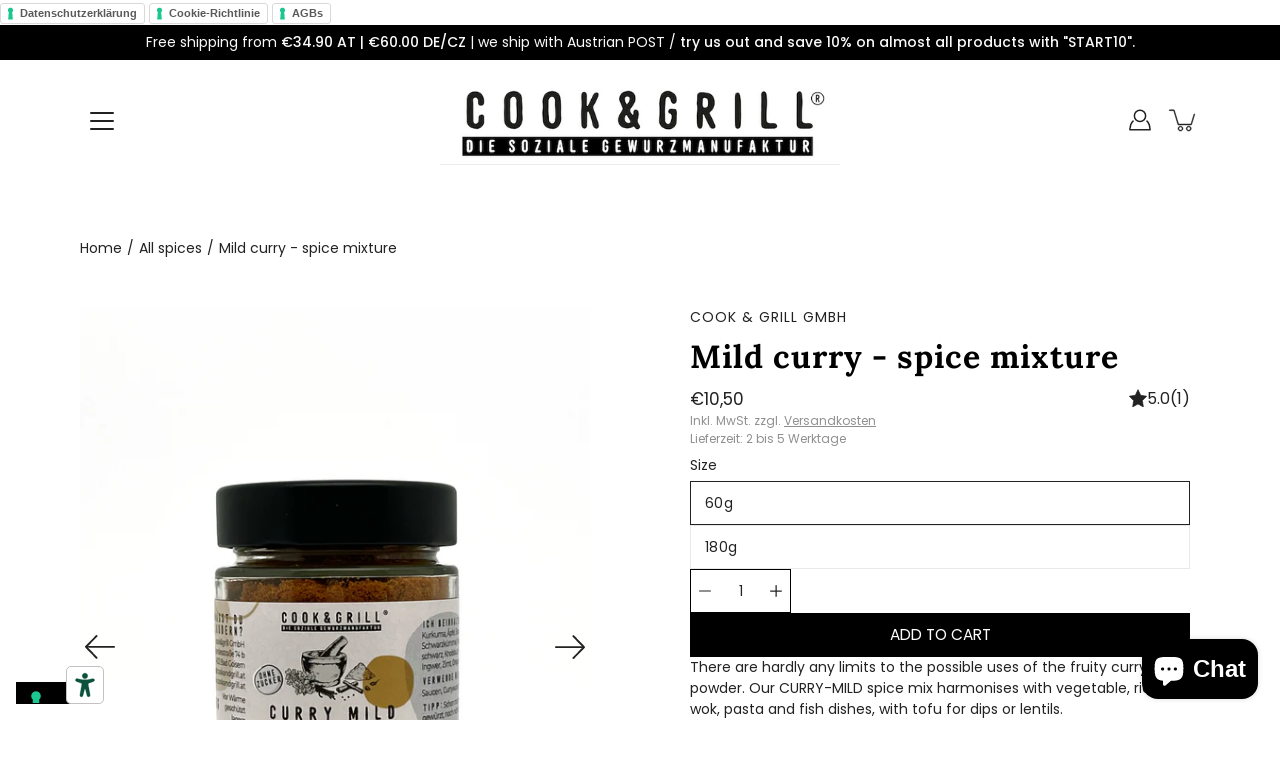

--- FILE ---
content_type: text/html; charset=utf-8
request_url: https://www.cookandgrill.at/en/products/curry-mild
body_size: 45523
content:
<!doctype html>
<html class="no-js no-touch" lang="en">
<head>
    <meta charset="utf-8">
  <meta http-equiv='X-UA-Compatible' content='IE=edge'>
  <meta name="viewport" content="width=device-width, height=device-height, initial-scale=1.0, minimum-scale=1.0">
  <link rel="canonical" href="https://www.cookandgrill.at/en/products/curry-mild">
  
  <link rel="preload" as="style" href="//www.cookandgrill.at/cdn/shop/t/23/assets/theme.css?v=126362245174764543751636968811">
  <link rel="preload" as="script" href="//www.cookandgrill.at/cdn/shop/t/23/assets/lazysizes.min.js?v=111431644619468174291636968808">
  <link rel="preload" as="script" href="//www.cookandgrill.at/cdn/shop/t/23/assets/theme.js?v=66929672967740914851644630457">
  <link rel="preload" as="image" href="//www.cookandgrill.at/cdn/shop/t/23/assets/loading.svg?v=25500050876666789991636968809">

  <link rel="preconnect" href="https://cdn.shopify.com" crossorigin>
  <link rel="preconnect" href="https://fonts.shopify.com" crossorigin>
  <link rel="preconnect" href="https://monorail-edge.shopifysvc.com" crossorigin>

  <title>Mild curry - spice mixture &ndash; Cook &amp; Grill GmbH</title><meta name="description" content="It is finished! Our first curry conquers the spice world - fruity, aromatic, wholesome heat - that&#39;s the best way to describe our curry spice mixture. For: rice, dips, hummus, poultry..... You decide - let&#39;s go...."><link rel="preload" as="font" href="//www.cookandgrill.at/cdn/fonts/poppins/poppins_n4.0ba78fa5af9b0e1a374041b3ceaadf0a43b41362.woff2" type="font/woff2" crossorigin><link rel="preload" as="font" href="//www.cookandgrill.at/cdn/fonts/lora/lora_n7.58a834e7e54c895806b2ffc982e4a00af29b1b9c.woff2" type="font/woff2" crossorigin><!-- /snippets/social-meta-tags.liquid -->




<meta property="og:site_name" content="Cook &amp; Grill GmbH">
<meta property="og:url" content="https://www.cookandgrill.at/en/products/curry-mild">
<meta property="og:title" content="Mild curry - spice mixture">
<meta property="og:type" content="product">
<meta property="og:description" content="It is finished! Our first curry conquers the spice world - fruity, aromatic, wholesome heat - that&#39;s the best way to describe our curry spice mixture. For: rice, dips, hummus, poultry..... You decide - let&#39;s go....">

  <meta property="og:price:amount" content="10,50">
  <meta property="og:price:currency" content="EUR">

<meta property="og:image" content="http://www.cookandgrill.at/cdn/shop/products/CURRYMILD_1200x1200.png?v=1679418084"><meta property="og:image" content="http://www.cookandgrill.at/cdn/shop/files/CurrymildStreu_1200x1200.jpg?v=1704901878"><meta property="og:image" content="http://www.cookandgrill.at/cdn/shop/files/currymildschw.beutel_1200x1200.jpg?v=1712234101">
<meta property="og:image:secure_url" content="https://www.cookandgrill.at/cdn/shop/products/CURRYMILD_1200x1200.png?v=1679418084"><meta property="og:image:secure_url" content="https://www.cookandgrill.at/cdn/shop/files/CurrymildStreu_1200x1200.jpg?v=1704901878"><meta property="og:image:secure_url" content="https://www.cookandgrill.at/cdn/shop/files/currymildschw.beutel_1200x1200.jpg?v=1712234101">


<meta name="twitter:card" content="summary_large_image">
<meta name="twitter:title" content="Mild curry - spice mixture">
<meta name="twitter:description" content="It is finished! Our first curry conquers the spice world - fruity, aromatic, wholesome heat - that&#39;s the best way to describe our curry spice mixture. For: rice, dips, hummus, poultry..... You decide - let&#39;s go....">
<style data-shopify>@font-face {
  font-family: Lora;
  font-weight: 700;
  font-style: normal;
  font-display: swap;
  src: url("//www.cookandgrill.at/cdn/fonts/lora/lora_n7.58a834e7e54c895806b2ffc982e4a00af29b1b9c.woff2") format("woff2"),
       url("//www.cookandgrill.at/cdn/fonts/lora/lora_n7.05fdf76140ca6e72e48561caf7f9893c487c3f1b.woff") format("woff");
}

@font-face {
  font-family: Poppins;
  font-weight: 400;
  font-style: normal;
  font-display: swap;
  src: url("//www.cookandgrill.at/cdn/fonts/poppins/poppins_n4.0ba78fa5af9b0e1a374041b3ceaadf0a43b41362.woff2") format("woff2"),
       url("//www.cookandgrill.at/cdn/fonts/poppins/poppins_n4.214741a72ff2596839fc9760ee7a770386cf16ca.woff") format("woff");
}





  @font-face {
  font-family: Poppins;
  font-weight: 500;
  font-style: normal;
  font-display: swap;
  src: url("//www.cookandgrill.at/cdn/fonts/poppins/poppins_n5.ad5b4b72b59a00358afc706450c864c3c8323842.woff2") format("woff2"),
       url("//www.cookandgrill.at/cdn/fonts/poppins/poppins_n5.33757fdf985af2d24b32fcd84c9a09224d4b2c39.woff") format("woff");
}



  @font-face {
  font-family: Poppins;
  font-weight: 400;
  font-style: italic;
  font-display: swap;
  src: url("//www.cookandgrill.at/cdn/fonts/poppins/poppins_i4.846ad1e22474f856bd6b81ba4585a60799a9f5d2.woff2") format("woff2"),
       url("//www.cookandgrill.at/cdn/fonts/poppins/poppins_i4.56b43284e8b52fc64c1fd271f289a39e8477e9ec.woff") format("woff");
}




  @font-face {
  font-family: Poppins;
  font-weight: 500;
  font-style: italic;
  font-display: swap;
  src: url("//www.cookandgrill.at/cdn/fonts/poppins/poppins_i5.6acfce842c096080e34792078ef3cb7c3aad24d4.woff2") format("woff2"),
       url("//www.cookandgrill.at/cdn/fonts/poppins/poppins_i5.a49113e4fe0ad7fd7716bd237f1602cbec299b3c.woff") format("woff");
}



:root {
  ---color-background: #ffffff;
  ---color-background-alpha-25: rgba(255, 255, 255, 0.25);
  ---color-background-alpha-35: rgba(255, 255, 255, 0.35);
  ---color-background-alpha-60: rgba(255, 255, 255, 0.6);
  ---color-background-overlay: rgba(255, 255, 255, 0.9);
  ---color-background-table-header: #808080;
  ---color-heading: #000000;
  ---color-text: #222222;
  ---color-text-alpha-5: rgba(34, 34, 34, 0.05);
  ---color-text-alpha-8: rgba(34, 34, 34, 0.08);
  ---color-text-alpha-10: rgba(34, 34, 34, 0.1);
  ---color-text-alpha-25: rgba(34, 34, 34, 0.25);
  ---color-text-alpha-30: rgba(34, 34, 34, 0.3);
  ---color-text-alpha-55: rgba(34, 34, 34, 0.55);
  ---color-text-alpha-60: rgba(34, 34, 34, 0.6);
  ---color-label: rgba(34, 34, 34, 0.8);
  ---color-input-placeholder: rgba(34, 34, 34, 0.5);
  ---color-cart-text: rgba(34, 34, 34, 0.6);
  ---color-border: #000000;
  ---color-border-alpha-8: rgba(0, 0, 0, 0.08);
  ---color-border-dark: #000000;
  ---color-error-text: #e35252;
  ---color-error-bg: rgba(227, 82, 82, 0.05);
  ---color-error-border: rgba(227, 82, 82, 0.25);
  ---color-badge-text: #fff;
  ---color-badge-bg: #e32c2b;
  ---color-button-primary-bg: #000000;
  ---color-button-primary-text: #fff;
  ---color-button-primary-border: #000000;
  ---color-button-secondary-bg: #fff;
  ---color-button-secondary-text: #000;
  ---color-button-secondary-border: #fff;
  ---color-button-alt-bg: transparent;
  ---color-button-alt-text: #000000;
  ---color-button-alt-border: #000000;
  ---color-search-overlay: rgba(51, 51, 51, 0.5);

  ---body-letter-spacing: 0px;
  ---heading-letter-spacing: 1px;

  ---body-font-family: Poppins, sans-serif;
  ---heading-font-family: Lora, serif;

  ---body-font-weight: 400;
  ---heading-font-weight: 700;

  ---body-font-style: normal;
  ---heading-font-style: normal;

  ---body-font-weight-medium: 400;
  ---body-font-weight-bold: 500;

  ---heading-font-weight-bold: 700;

  ---font-adjust-body: 1.0;
  ---font-adjust-heading: 1.0;--rating-font-size: calc(var(---font-adjust-body) * 1.1);
  --rating-letter-spacing: 0.15;

  ---image-size: cover;
  ---image-aspect-ratio: 1;
  ---image-aspect-ratio-padding: 100%;

  --icon-loading: url( "//www.cookandgrill.at/cdn/shop/t/23/assets/loading.svg?v=25500050876666789991636968809" );
  --icon-zoom-in: url( "//www.cookandgrill.at/cdn/shop/t/23/assets/icon-zoom-in.svg?v=66463440030260818311636968807" );
  --icon-zoom-out: url( "//www.cookandgrill.at/cdn/shop/t/23/assets/icon-zoom-out.svg?v=19447117299412374421636968808" );

  --header-height: 120px;
  --header-initial-height: 120px;
  --scrollbar-width: 0px;
  --collection-featured-block-height: none;

  
  --color-placeholder-bg: #ABA9A9;
  --color-placeholder-fill: rgba(246, 247, 255, 0.3);

  --swatch-size: 22px;

  
  --overlay-color: #000;
  --overlay-opacity: 0;

  
  --gutter: 10px;
}</style><link href="//www.cookandgrill.at/cdn/shop/t/23/assets/theme.dev.css?v=35981974557539731911652336644" rel="stylesheet" type="text/css" media="all" /><script type="text/javascript">
    if (window.MSInputMethodContext && document.documentMode) {
      var scripts = document.getElementsByTagName('script')[0];
      var polyfill = document.createElement("script");
      polyfill.defer = true;
      polyfill.src = "//www.cookandgrill.at/cdn/shop/t/23/assets/ie11.js?v=144489047535103983231636968808";

      scripts.parentNode.insertBefore(polyfill, scripts);
    } else {
      document.documentElement.className = document.documentElement.className.replace('no-js', 'js');
    }

    
    

    let root = '/en';
    if (root[root.length - 1] !== '/') {
      root = `${root}/`;
    }

    window.theme = {
      info: {
        name: 'Modular - Custom Tantum'
      },
      version: '3.1.0',
      routes: {
        root_url: root,
        search_url: "\/en\/search",
        cart_url: "\/en\/cart",
        product_recommendations_url: "\/en\/recommendations\/products"
      },
      assets: {
        photoswipe: '//www.cookandgrill.at/cdn/shop/t/23/assets/photoswipe.js?v=130085143056322247361636968810',
        smoothscroll: '//www.cookandgrill.at/cdn/shop/t/23/assets/smoothscroll.js?v=37906625415260927261636968810',
        no_image: "//www.cookandgrill.at/cdn/shopifycloud/storefront/assets/no-image-2048-a2addb12_1024x.gif",
        blank: "\/\/www.cookandgrill.at\/cdn\/shop\/t\/23\/assets\/blank_1x1.gif?v=50849316544257392421636968806",
        swatches: '//www.cookandgrill.at/cdn/shop/t/23/assets/swatches.json?v=153762849283573572451636968810',
        base: "//www.cookandgrill.at/cdn/shop/t/23/assets/",
        image: '//www.cookandgrill.at/cdn/shop/t/23/assets/image.png?v=2782',
      },
      translations: {
        add_to_cart: "Add to Cart",
        form_submit: "Add to Cart",
        form_submit_error: "Woops!",
        on_sale: "Sale",
        pre_order: "Pre-order",
        sold_out: "Sold out",
        unavailable: "Unavailable",
        from: "From",
        no_results: "No results found",
        color: ["Color"," Colour"],
      },
      icons: {
        arrow: '<svg aria-hidden="true" focusable="false" role="presentation" class="icon icon-arrow" viewBox="0 0 1024 1024"><path d="M926.553 256.428c25.96-23.409 62.316-19.611 83.605 7.033 20.439 25.582 18.251 61.132-6.623 83.562l-467.01 421.128c-22.547 20.331-56.39 19.789-78.311-1.237L19.143 345.786c-24.181-23.193-25.331-58.79-4.144-83.721 22.077-25.978 58.543-28.612 83.785-4.402l400.458 384.094 427.311-385.33z"/></svg>',
        arrowSlider: '<svg aria-hidden="true" focusable="false" role="presentation" class="icon icon-submit" viewBox="0 0 1024 1024"><path d="M1023.998 511.724v-6.44a4.818 4.818 0 00-1.605-3.215l-.005-.005c0-1.61-1.61-1.61-1.61-3.22s-1.61-1.61-1.61-3.22c-.89 0-1.61-.72-1.61-1.61L652.074 115.649c-6.058-5.789-14.286-9.354-23.346-9.354s-17.288 3.564-23.358 9.366l.013-.013c-6.101 5.61-9.909 13.631-9.909 22.541s3.81 16.931 9.888 22.52l.022.02 307.522 318.793H32.201C14.416 479.522 0 493.939 0 511.723s14.417 32.201 32.201 32.201h887.145L605.384 862.717a32.062 32.062 0 00-8.429 21.72c0 9.19 3.851 17.481 10.025 23.347l.014.013c5.61 6.101 13.631 9.909 22.541 9.909s16.931-3.81 22.52-9.888l.02-.022 363.874-370.315c0-1.61 0-1.61 1.61-3.22.89 0 1.61-.72 1.61-1.61 0-1.61 1.61-1.61 1.61-3.22h1.61v-3.22a4.81 4.81 0 001.608-3.203l.002-.017v-11.27z"/></svg>',
        arrowNavSlider: 'M0.0776563715,49.6974826 L0.0776563715,50.3266624 C0.0882978908,50.4524827 0.146435015,50.5626537 0.234305795,50.6407437 C0.234697028,50.7982538 0.39181593,50.7982538 0.39181593,50.9556075 C0.39181593,51.1129611 0.548934833,51.1127264 0.548934833,51.27008 C0.636101395,51.27008 0.706053735,51.3405018 0.706053735,51.4271989 L36.3981789,88.377449 C36.9898787,88.9427015 37.7935482,89.2908983 38.6778897,89.2908983 C39.5622313,89.2908983 40.3661354,88.9429363 40.9590089,88.3761189 C41.5534473,87.8297238 41.9253528,87.0464767 41.9253528,86.1759065 C41.9253528,85.3053363 41.5534473,84.5227934 40.9597131,83.9766331 L10.297036,52.0652206 L96.9330092,52.8421298 C98.6696895,52.8421298 100.077578,51.4342411 100.077578,49.6975608 C100.077578,47.9608805 98.6696895,46.5529919 96.9330092,46.5529919 L10.297036,46.5529919 L40.9578352,15.4206794 C41.4680804,14.8636428 41.7811445,14.1180323 41.7811445,13.299496 C41.7811445,12.4018526 41.4053267,11.5926276 40.8022812,11.0197852 C40.2533823,10.422843 39.4701352,10.0509375 38.599565,10.0509375 C37.7289948,10.0509375 36.9464519,10.422843 36.4002916,11.0165771 L36.3981007,11.018768 L0.863172638,47.1829542 C0.863172638,47.3400731 0.863172638,47.3400731 0.706053735,47.4974267 C0.618887173,47.4974267 0.548934833,47.5678485 0.548934833,47.6545456 C0.548934833,47.8116645 0.39181593,47.8116645 0.39181593,47.9690181 L0.234697028,47.9690181 L0.234697028,48.2834907 C0.146356768,48.3619719 0.0882196443,48.4723777 0.077578125,48.5964766 L0.077578125,49.6984215 L0.0776563715,49.6974826 Z',
        arrowLong: '<svg aria-hidden="true" focusable="false" role="presentation" class="icon icon-arrow-long" viewBox="0 0 1024 1024"><path d="M525.379 1020.065l114.69-110.279c7.645-7.353 7.645-18.379 0-25.732s-19.113-7.353-26.762 0l-82.194 77.195V18.379C531.113 7.35 523.468 0 512 0s-19.113 7.353-19.113 18.379v942.87l-82.194-79.033c-7.645-7.353-19.113-7.353-26.762 0-3.823 3.676-5.734 9.191-5.734 12.868s1.911 9.191 5.734 12.868l114.69 110.279c7.645 7.353 19.113 7.353 26.762 1.838z"/></svg>',
        check: '<svg aria-hidden="true" focusable="false" role="presentation" class="icon icon-check" viewBox="0 0 1317 1024"><path d="M1277.067 47.359c-42.785-42.731-112.096-42.731-154.88 0L424.495 745.781l-232.32-233.782c-43.178-40.234-110.463-39.047-152.195 2.685s-42.919 109.017-2.685 152.195L347.056 976.64c42.785 42.731 112.096 42.731 154.88 0l775.132-774.401c42.731-42.785 42.731-112.096 0-154.88z"/></svg>',
        close: '<svg aria-hidden="true" focusable="false" role="presentation" class="icon icon-close" viewBox="0 0 1024 1024"><path d="M446.174 512L13.632 79.458c-18.177-18.177-18.177-47.649 0-65.826s47.649-18.177 65.826 0L512 446.174 944.542 13.632c18.177-18.177 47.649-18.177 65.826 0s18.177 47.649 0 65.826L577.826 512l432.542 432.542c18.177 18.177 18.177 47.649 0 65.826s-47.649 18.177-65.826 0L512 577.826 79.458 1010.368c-18.177 18.177-47.649 18.177-65.826 0s-18.177-47.649 0-65.826L446.174 512z"/></svg>',
        plus: '<svg aria-hidden="true" focusable="false" role="presentation" class="icon icon-plus" viewBox="0 0 1024 1024"><path d="M465.066 465.067l.001-411.166c-.005-.407-.005-.407-.006-.805 0-29.324 23.796-53.095 53.149-53.095s53.149 23.771 53.149 53.095c-.001.365-.001.365-.004.524l-.009 411.446 398.754.001c.407-.005.407-.005.805-.006 29.324 0 53.095 23.796 53.095 53.149s-23.771 53.149-53.095 53.149c-.365-.001-.365-.001-.524-.004l-399.037-.009-.009 396.75a53.99 53.99 0 01.071 2.762c0 29.35-23.817 53.142-53.197 53.142-28.299 0-51.612-22.132-53.124-50.361l-.044-.832.583-.382-.586.017c-.02-.795-.02-.795-.024-1.59.011-1.42.011-1.42.05-1.933l.001-397.576-409.162-.009c-1.378.059-1.378.059-2.762.071-29.35 0-53.142-23.817-53.142-53.197 0-28.299 22.132-51.612 50.361-53.124l.832-.044.382.583-.017-.586c.795-.02.795-.02 1.59-.024 1.42.011 1.42.011 1.933.05l409.986.001z"/></svg>',
        minus: '<svg aria-hidden="true" focusable="false" role="presentation" class="icon icon-minus" viewBox="0 0 1024 1024"><path d="M51.573 459.468l-.017-.585c.795-.02.795-.02 1.59-.024 1.42.011 1.42.011 1.933.05l915.021.002c.407-.005.407-.005.805-.006 29.324 0 53.095 23.771 53.095 53.095s-23.771 53.095-53.095 53.095c-.365-.001-.365-.001-.524-.004l-914.477-.021c-1.378.059-1.378.059-2.762.071C23.792 565.141 0 541.348 0 511.999c0-28.271 22.132-51.558 50.361-53.069l.832-.044.382.582z"/></svg>',
      },
      settings: {
        enableAcceptTerms: true,
        enableAjaxCart: true,
        enablePaymentButton: true,
        enableVideoLooping: false,
        showQuickView: true,
        showQuantity: true,
        imageBackgroundSize: "cover",
        productBadgeStyle: "rectangle",
        searchType: "product",
        hoverImage: true,
      }
    };
    window.moneyFormat = "€{{amount_with_comma_separator}}";
    window.slate = window.slate || {};
    window.lazySizesConfig = window.lazySizesConfig || {};
    window.lazySizesConfig.preloadAfterLoad = true;
  </script>

  <!-- Theme Javascript ============================================================== -->
  <script src="//www.cookandgrill.at/cdn/shop/t/23/assets/lazysizes.min.js?v=111431644619468174291636968808" async></script>
  <script src="//www.cookandgrill.at/cdn/shop/t/23/assets/vendor.js?v=176007356624558716481636968813" defer></script>
  <script src="//www.cookandgrill.at/cdn/shop/t/23/assets/theme.js?v=66929672967740914851644630457" defer></script><!-- Shopify app scripts =========================================================== -->
  <script>window.performance && window.performance.mark && window.performance.mark('shopify.content_for_header.start');</script><meta name="facebook-domain-verification" content="94fvs3dae5teahbzwnbh87cz809q5k">
<meta name="google-site-verification" content="efVbi5G8eX0aoSZDlFhEmNdhZq031U49d7ULZCjnWA8">
<meta name="google-site-verification" content="hTemciSKBfPBCPMXeDhI6zARzUYx4iOGhBnlurgKV0Q">
<meta id="shopify-digital-wallet" name="shopify-digital-wallet" content="/58033635512/digital_wallets/dialog">
<meta name="shopify-checkout-api-token" content="c308a630992233764e6e4de1daf315b1">
<meta id="in-context-paypal-metadata" data-shop-id="58033635512" data-venmo-supported="false" data-environment="production" data-locale="en_US" data-paypal-v4="true" data-currency="EUR">
<link rel="alternate" hreflang="x-default" href="https://www.cookandgrill.at/products/curry-mild">
<link rel="alternate" hreflang="de" href="https://www.cookandgrill.at/products/curry-mild">
<link rel="alternate" hreflang="en" href="https://www.cookandgrill.at/en/products/curry-mild">
<link rel="alternate" type="application/json+oembed" href="https://www.cookandgrill.at/en/products/curry-mild.oembed">
<script async="async" src="/checkouts/internal/preloads.js?locale=en-AT"></script>
<link rel="preconnect" href="https://shop.app" crossorigin="anonymous">
<script async="async" src="https://shop.app/checkouts/internal/preloads.js?locale=en-AT&shop_id=58033635512" crossorigin="anonymous"></script>
<script id="apple-pay-shop-capabilities" type="application/json">{"shopId":58033635512,"countryCode":"AT","currencyCode":"EUR","merchantCapabilities":["supports3DS"],"merchantId":"gid:\/\/shopify\/Shop\/58033635512","merchantName":"Cook \u0026 Grill GmbH","requiredBillingContactFields":["postalAddress","email"],"requiredShippingContactFields":["postalAddress","email"],"shippingType":"shipping","supportedNetworks":["visa","maestro","masterCard","amex"],"total":{"type":"pending","label":"Cook \u0026 Grill GmbH","amount":"1.00"},"shopifyPaymentsEnabled":true,"supportsSubscriptions":true}</script>
<script id="shopify-features" type="application/json">{"accessToken":"c308a630992233764e6e4de1daf315b1","betas":["rich-media-storefront-analytics"],"domain":"www.cookandgrill.at","predictiveSearch":true,"shopId":58033635512,"locale":"en"}</script>
<script>var Shopify = Shopify || {};
Shopify.shop = "cookandgrillgmbh.myshopify.com";
Shopify.locale = "en";
Shopify.currency = {"active":"EUR","rate":"1.0"};
Shopify.country = "AT";
Shopify.theme = {"name":"Cook \u0026 Grill - 2","id":127774163128,"schema_name":"Modular","schema_version":"3.1.0","theme_store_id":849,"role":"main"};
Shopify.theme.handle = "null";
Shopify.theme.style = {"id":null,"handle":null};
Shopify.cdnHost = "www.cookandgrill.at/cdn";
Shopify.routes = Shopify.routes || {};
Shopify.routes.root = "/en/";</script>
<script type="module">!function(o){(o.Shopify=o.Shopify||{}).modules=!0}(window);</script>
<script>!function(o){function n(){var o=[];function n(){o.push(Array.prototype.slice.apply(arguments))}return n.q=o,n}var t=o.Shopify=o.Shopify||{};t.loadFeatures=n(),t.autoloadFeatures=n()}(window);</script>
<script>
  window.ShopifyPay = window.ShopifyPay || {};
  window.ShopifyPay.apiHost = "shop.app\/pay";
  window.ShopifyPay.redirectState = null;
</script>
<script id="shop-js-analytics" type="application/json">{"pageType":"product"}</script>
<script defer="defer" async type="module" src="//www.cookandgrill.at/cdn/shopifycloud/shop-js/modules/v2/client.init-shop-cart-sync_BT-GjEfc.en.esm.js"></script>
<script defer="defer" async type="module" src="//www.cookandgrill.at/cdn/shopifycloud/shop-js/modules/v2/chunk.common_D58fp_Oc.esm.js"></script>
<script defer="defer" async type="module" src="//www.cookandgrill.at/cdn/shopifycloud/shop-js/modules/v2/chunk.modal_xMitdFEc.esm.js"></script>
<script type="module">
  await import("//www.cookandgrill.at/cdn/shopifycloud/shop-js/modules/v2/client.init-shop-cart-sync_BT-GjEfc.en.esm.js");
await import("//www.cookandgrill.at/cdn/shopifycloud/shop-js/modules/v2/chunk.common_D58fp_Oc.esm.js");
await import("//www.cookandgrill.at/cdn/shopifycloud/shop-js/modules/v2/chunk.modal_xMitdFEc.esm.js");

  window.Shopify.SignInWithShop?.initShopCartSync?.({"fedCMEnabled":true,"windoidEnabled":true});

</script>
<script>
  window.Shopify = window.Shopify || {};
  if (!window.Shopify.featureAssets) window.Shopify.featureAssets = {};
  window.Shopify.featureAssets['shop-js'] = {"shop-cart-sync":["modules/v2/client.shop-cart-sync_DZOKe7Ll.en.esm.js","modules/v2/chunk.common_D58fp_Oc.esm.js","modules/v2/chunk.modal_xMitdFEc.esm.js"],"init-fed-cm":["modules/v2/client.init-fed-cm_B6oLuCjv.en.esm.js","modules/v2/chunk.common_D58fp_Oc.esm.js","modules/v2/chunk.modal_xMitdFEc.esm.js"],"shop-cash-offers":["modules/v2/client.shop-cash-offers_D2sdYoxE.en.esm.js","modules/v2/chunk.common_D58fp_Oc.esm.js","modules/v2/chunk.modal_xMitdFEc.esm.js"],"shop-login-button":["modules/v2/client.shop-login-button_QeVjl5Y3.en.esm.js","modules/v2/chunk.common_D58fp_Oc.esm.js","modules/v2/chunk.modal_xMitdFEc.esm.js"],"pay-button":["modules/v2/client.pay-button_DXTOsIq6.en.esm.js","modules/v2/chunk.common_D58fp_Oc.esm.js","modules/v2/chunk.modal_xMitdFEc.esm.js"],"shop-button":["modules/v2/client.shop-button_DQZHx9pm.en.esm.js","modules/v2/chunk.common_D58fp_Oc.esm.js","modules/v2/chunk.modal_xMitdFEc.esm.js"],"avatar":["modules/v2/client.avatar_BTnouDA3.en.esm.js"],"init-windoid":["modules/v2/client.init-windoid_CR1B-cfM.en.esm.js","modules/v2/chunk.common_D58fp_Oc.esm.js","modules/v2/chunk.modal_xMitdFEc.esm.js"],"init-shop-for-new-customer-accounts":["modules/v2/client.init-shop-for-new-customer-accounts_C_vY_xzh.en.esm.js","modules/v2/client.shop-login-button_QeVjl5Y3.en.esm.js","modules/v2/chunk.common_D58fp_Oc.esm.js","modules/v2/chunk.modal_xMitdFEc.esm.js"],"init-shop-email-lookup-coordinator":["modules/v2/client.init-shop-email-lookup-coordinator_BI7n9ZSv.en.esm.js","modules/v2/chunk.common_D58fp_Oc.esm.js","modules/v2/chunk.modal_xMitdFEc.esm.js"],"init-shop-cart-sync":["modules/v2/client.init-shop-cart-sync_BT-GjEfc.en.esm.js","modules/v2/chunk.common_D58fp_Oc.esm.js","modules/v2/chunk.modal_xMitdFEc.esm.js"],"shop-toast-manager":["modules/v2/client.shop-toast-manager_DiYdP3xc.en.esm.js","modules/v2/chunk.common_D58fp_Oc.esm.js","modules/v2/chunk.modal_xMitdFEc.esm.js"],"init-customer-accounts":["modules/v2/client.init-customer-accounts_D9ZNqS-Q.en.esm.js","modules/v2/client.shop-login-button_QeVjl5Y3.en.esm.js","modules/v2/chunk.common_D58fp_Oc.esm.js","modules/v2/chunk.modal_xMitdFEc.esm.js"],"init-customer-accounts-sign-up":["modules/v2/client.init-customer-accounts-sign-up_iGw4briv.en.esm.js","modules/v2/client.shop-login-button_QeVjl5Y3.en.esm.js","modules/v2/chunk.common_D58fp_Oc.esm.js","modules/v2/chunk.modal_xMitdFEc.esm.js"],"shop-follow-button":["modules/v2/client.shop-follow-button_CqMgW2wH.en.esm.js","modules/v2/chunk.common_D58fp_Oc.esm.js","modules/v2/chunk.modal_xMitdFEc.esm.js"],"checkout-modal":["modules/v2/client.checkout-modal_xHeaAweL.en.esm.js","modules/v2/chunk.common_D58fp_Oc.esm.js","modules/v2/chunk.modal_xMitdFEc.esm.js"],"shop-login":["modules/v2/client.shop-login_D91U-Q7h.en.esm.js","modules/v2/chunk.common_D58fp_Oc.esm.js","modules/v2/chunk.modal_xMitdFEc.esm.js"],"lead-capture":["modules/v2/client.lead-capture_BJmE1dJe.en.esm.js","modules/v2/chunk.common_D58fp_Oc.esm.js","modules/v2/chunk.modal_xMitdFEc.esm.js"],"payment-terms":["modules/v2/client.payment-terms_Ci9AEqFq.en.esm.js","modules/v2/chunk.common_D58fp_Oc.esm.js","modules/v2/chunk.modal_xMitdFEc.esm.js"]};
</script>
<script>(function() {
  var isLoaded = false;
  function asyncLoad() {
    if (isLoaded) return;
    isLoaded = true;
    var urls = ["\/\/cdn.shopify.com\/proxy\/3556ad8b43911e086058d076a278bae946109d75cd945be98cada03d2853b7cd\/cdn.shopify.com\/s\/files\/1\/0875\/2064\/files\/easystock-storefront-0.10.17.min.js?shop=cookandgrillgmbh.myshopify.com\u0026sp-cache-control=cHVibGljLCBtYXgtYWdlPTkwMA","https:\/\/cdn.nfcube.com\/instafeed-a6c8b13e2787442dfc83bdfb9ffce92d.js?shop=cookandgrillgmbh.myshopify.com","https:\/\/tseish-app.connect.trustedshops.com\/esc.js?apiBaseUrl=aHR0cHM6Ly90c2Vpc2gtYXBwLmNvbm5lY3QudHJ1c3RlZHNob3BzLmNvbQ==\u0026instanceId=Y29va2FuZGdyaWxsZ21iaC5teXNob3BpZnkuY29t\u0026shop=cookandgrillgmbh.myshopify.com"];
    for (var i = 0; i < urls.length; i++) {
      var s = document.createElement('script');
      s.type = 'text/javascript';
      s.async = true;
      s.src = urls[i];
      var x = document.getElementsByTagName('script')[0];
      x.parentNode.insertBefore(s, x);
    }
  };
  if(window.attachEvent) {
    window.attachEvent('onload', asyncLoad);
  } else {
    window.addEventListener('load', asyncLoad, false);
  }
})();</script>
<script id="__st">var __st={"a":58033635512,"offset":3600,"reqid":"476c1725-dbbb-4fb2-977f-ead608a20dcf-1769384091","pageurl":"www.cookandgrill.at\/en\/products\/curry-mild","u":"0d087b997fbe","p":"product","rtyp":"product","rid":7185713922232};</script>
<script>window.ShopifyPaypalV4VisibilityTracking = true;</script>
<script id="captcha-bootstrap">!function(){'use strict';const t='contact',e='account',n='new_comment',o=[[t,t],['blogs',n],['comments',n],[t,'customer']],c=[[e,'customer_login'],[e,'guest_login'],[e,'recover_customer_password'],[e,'create_customer']],r=t=>t.map((([t,e])=>`form[action*='/${t}']:not([data-nocaptcha='true']) input[name='form_type'][value='${e}']`)).join(','),a=t=>()=>t?[...document.querySelectorAll(t)].map((t=>t.form)):[];function s(){const t=[...o],e=r(t);return a(e)}const i='password',u='form_key',d=['recaptcha-v3-token','g-recaptcha-response','h-captcha-response',i],f=()=>{try{return window.sessionStorage}catch{return}},m='__shopify_v',_=t=>t.elements[u];function p(t,e,n=!1){try{const o=window.sessionStorage,c=JSON.parse(o.getItem(e)),{data:r}=function(t){const{data:e,action:n}=t;return t[m]||n?{data:e,action:n}:{data:t,action:n}}(c);for(const[e,n]of Object.entries(r))t.elements[e]&&(t.elements[e].value=n);n&&o.removeItem(e)}catch(o){console.error('form repopulation failed',{error:o})}}const l='form_type',E='cptcha';function T(t){t.dataset[E]=!0}const w=window,h=w.document,L='Shopify',v='ce_forms',y='captcha';let A=!1;((t,e)=>{const n=(g='f06e6c50-85a8-45c8-87d0-21a2b65856fe',I='https://cdn.shopify.com/shopifycloud/storefront-forms-hcaptcha/ce_storefront_forms_captcha_hcaptcha.v1.5.2.iife.js',D={infoText:'Protected by hCaptcha',privacyText:'Privacy',termsText:'Terms'},(t,e,n)=>{const o=w[L][v],c=o.bindForm;if(c)return c(t,g,e,D).then(n);var r;o.q.push([[t,g,e,D],n]),r=I,A||(h.body.append(Object.assign(h.createElement('script'),{id:'captcha-provider',async:!0,src:r})),A=!0)});var g,I,D;w[L]=w[L]||{},w[L][v]=w[L][v]||{},w[L][v].q=[],w[L][y]=w[L][y]||{},w[L][y].protect=function(t,e){n(t,void 0,e),T(t)},Object.freeze(w[L][y]),function(t,e,n,w,h,L){const[v,y,A,g]=function(t,e,n){const i=e?o:[],u=t?c:[],d=[...i,...u],f=r(d),m=r(i),_=r(d.filter((([t,e])=>n.includes(e))));return[a(f),a(m),a(_),s()]}(w,h,L),I=t=>{const e=t.target;return e instanceof HTMLFormElement?e:e&&e.form},D=t=>v().includes(t);t.addEventListener('submit',(t=>{const e=I(t);if(!e)return;const n=D(e)&&!e.dataset.hcaptchaBound&&!e.dataset.recaptchaBound,o=_(e),c=g().includes(e)&&(!o||!o.value);(n||c)&&t.preventDefault(),c&&!n&&(function(t){try{if(!f())return;!function(t){const e=f();if(!e)return;const n=_(t);if(!n)return;const o=n.value;o&&e.removeItem(o)}(t);const e=Array.from(Array(32),(()=>Math.random().toString(36)[2])).join('');!function(t,e){_(t)||t.append(Object.assign(document.createElement('input'),{type:'hidden',name:u})),t.elements[u].value=e}(t,e),function(t,e){const n=f();if(!n)return;const o=[...t.querySelectorAll(`input[type='${i}']`)].map((({name:t})=>t)),c=[...d,...o],r={};for(const[a,s]of new FormData(t).entries())c.includes(a)||(r[a]=s);n.setItem(e,JSON.stringify({[m]:1,action:t.action,data:r}))}(t,e)}catch(e){console.error('failed to persist form',e)}}(e),e.submit())}));const S=(t,e)=>{t&&!t.dataset[E]&&(n(t,e.some((e=>e===t))),T(t))};for(const o of['focusin','change'])t.addEventListener(o,(t=>{const e=I(t);D(e)&&S(e,y())}));const B=e.get('form_key'),M=e.get(l),P=B&&M;t.addEventListener('DOMContentLoaded',(()=>{const t=y();if(P)for(const e of t)e.elements[l].value===M&&p(e,B);[...new Set([...A(),...v().filter((t=>'true'===t.dataset.shopifyCaptcha))])].forEach((e=>S(e,t)))}))}(h,new URLSearchParams(w.location.search),n,t,e,['guest_login'])})(!0,!0)}();</script>
<script integrity="sha256-4kQ18oKyAcykRKYeNunJcIwy7WH5gtpwJnB7kiuLZ1E=" data-source-attribution="shopify.loadfeatures" defer="defer" src="//www.cookandgrill.at/cdn/shopifycloud/storefront/assets/storefront/load_feature-a0a9edcb.js" crossorigin="anonymous"></script>
<script crossorigin="anonymous" defer="defer" src="//www.cookandgrill.at/cdn/shopifycloud/storefront/assets/shopify_pay/storefront-65b4c6d7.js?v=20250812"></script>
<script data-source-attribution="shopify.dynamic_checkout.dynamic.init">var Shopify=Shopify||{};Shopify.PaymentButton=Shopify.PaymentButton||{isStorefrontPortableWallets:!0,init:function(){window.Shopify.PaymentButton.init=function(){};var t=document.createElement("script");t.src="https://www.cookandgrill.at/cdn/shopifycloud/portable-wallets/latest/portable-wallets.en.js",t.type="module",document.head.appendChild(t)}};
</script>
<script data-source-attribution="shopify.dynamic_checkout.buyer_consent">
  function portableWalletsHideBuyerConsent(e){var t=document.getElementById("shopify-buyer-consent"),n=document.getElementById("shopify-subscription-policy-button");t&&n&&(t.classList.add("hidden"),t.setAttribute("aria-hidden","true"),n.removeEventListener("click",e))}function portableWalletsShowBuyerConsent(e){var t=document.getElementById("shopify-buyer-consent"),n=document.getElementById("shopify-subscription-policy-button");t&&n&&(t.classList.remove("hidden"),t.removeAttribute("aria-hidden"),n.addEventListener("click",e))}window.Shopify?.PaymentButton&&(window.Shopify.PaymentButton.hideBuyerConsent=portableWalletsHideBuyerConsent,window.Shopify.PaymentButton.showBuyerConsent=portableWalletsShowBuyerConsent);
</script>
<script data-source-attribution="shopify.dynamic_checkout.cart.bootstrap">document.addEventListener("DOMContentLoaded",(function(){function t(){return document.querySelector("shopify-accelerated-checkout-cart, shopify-accelerated-checkout")}if(t())Shopify.PaymentButton.init();else{new MutationObserver((function(e,n){t()&&(Shopify.PaymentButton.init(),n.disconnect())})).observe(document.body,{childList:!0,subtree:!0})}}));
</script>
<script id='scb4127' type='text/javascript' async='' src='https://www.cookandgrill.at/cdn/shopifycloud/privacy-banner/storefront-banner.js'></script><link id="shopify-accelerated-checkout-styles" rel="stylesheet" media="screen" href="https://www.cookandgrill.at/cdn/shopifycloud/portable-wallets/latest/accelerated-checkout-backwards-compat.css" crossorigin="anonymous">
<style id="shopify-accelerated-checkout-cart">
        #shopify-buyer-consent {
  margin-top: 1em;
  display: inline-block;
  width: 100%;
}

#shopify-buyer-consent.hidden {
  display: none;
}

#shopify-subscription-policy-button {
  background: none;
  border: none;
  padding: 0;
  text-decoration: underline;
  font-size: inherit;
  cursor: pointer;
}

#shopify-subscription-policy-button::before {
  box-shadow: none;
}

      </style>

<script>window.performance && window.performance.mark && window.performance.mark('shopify.content_for_header.end');</script>
  <script type="text/javascript">
    var _iub = _iub || [];
    _iub.csConfiguration = {
        "countryDetection": true,
        "consentOnContinuedBrowsing": false,
        "perPurposeConsent": true,
        "lang": "de",
        "siteId": 2326442, //use your siteId
        "cookiePolicyId": 77916249, //use your cookiePolicyId
        "floatingPreferencesButtonDisplay": "bottom-left",
        "banner": {
            "acceptButtonDisplay": true,
            "customizeButtonDisplay": true,
            "rejectButtonDisplay": true,
            "position": "float-bottom-center"
        }
    };
    _iub.csConfiguration.perPurposeConsent = false;
    _iub.csConfiguration.callback = {
        onPreferenceFirstExpressed: function(consent) {
            window.Shopify.customerPrivacy.setTrackingConsent(consent.consent, function() {});
        }
    };
</script>
<script type="text/javascript" src="//cdn.iubenda.com/cs/iubenda_cs.js" charset="UTF-8" async></script>
<!-- Tracking API -->
<script type="text/javascript">
    window.Shopify.loadFeatures([{
            name: 'consent-tracking-api',
            version: '0.1',
        }, ],
        function(error) {
            if (error) {
                throw error;
            }
        });
</script>
<!-- BEGIN app block: shopify://apps/cmp-insert-code/blocks/cmp-insert-code/78eb98c3-3331-4186-baf2-1c07c0f8c0d1 -->



    
        <a href="https://www.iubenda.com/privacy-policy/34064766" class="iubenda-white iubenda-noiframe iubenda-embed iubenda-noiframe " title="Datenschutzerklärung ">Datenschutzerklärung</a><script type="text/javascript">(function (w,d) {var loader = function () {var s = d.createElement("script"), tag = d.getElementsByTagName("script")[0]; s.src="https://cdn.iubenda.com/iubenda.js"; tag.parentNode.insertBefore(s,tag);}; if(w.addEventListener){w.addEventListener("load", loader, false);}else if(w.attachEvent){w.attachEvent("onload", loader);}else{w.onload = loader;}})(window, document);</script>


<a href="https://www.iubenda.com/privacy-policy/34064766/cookie-policy" class="iubenda-white iubenda-noiframe iubenda-embed iubenda-noiframe " title="Cookie-Richtlinie ">Cookie-Richtlinie</a><script type="text/javascript">(function (w,d) {var loader = function () {var s = d.createElement("script"), tag = d.getElementsByTagName("script")[0]; s.src="https://cdn.iubenda.com/iubenda.js"; tag.parentNode.insertBefore(s,tag);}; if(w.addEventListener){w.addEventListener("load", loader, false);}else if(w.attachEvent){w.attachEvent("onload", loader);}else{w.onload = loader;}})(window, document);</script>


<a href="https://www.iubenda.com/nutzungsbedingungen/34064766" class="iubenda-white iubenda-noiframe iubenda-embed iubenda-noiframe " title="AGBs ">AGBs</a><script type="text/javascript">(function (w,d) {var loader = function () {var s = d.createElement("script"), tag = d.getElementsByTagName("script")[0]; s.src="https://cdn.iubenda.com/iubenda.js"; tag.parentNode.insertBefore(s,tag);}; if(w.addEventListener){w.addEventListener("load", loader, false);}else if(w.attachEvent){w.attachEvent("onload", loader);}else{w.onload = loader;}})(window, document);</script>


<script type="text/javascript" src="https://embeds.iubenda.com/widgets/87a04ece-7092-4019-8431-1ae2ab32147b.js"></script>

        
            <script src="https://cdn.shopify.com/extensions/01997bfc-7953-7065-a673-0189ed6a04ef/shopify-app-template-php-77/assets/consent-tracking.js" type="text/javascript" async></script>
        
    

<!-- END app block --><!-- BEGIN app block: shopify://apps/pagefly-page-builder/blocks/app-embed/83e179f7-59a0-4589-8c66-c0dddf959200 -->

<!-- BEGIN app snippet: pagefly-cro-ab-testing-main -->







<script>
  ;(function () {
    const url = new URL(window.location)
    const viewParam = url.searchParams.get('view')
    if (viewParam && viewParam.includes('variant-pf-')) {
      url.searchParams.set('pf_v', viewParam)
      url.searchParams.delete('view')
      window.history.replaceState({}, '', url)
    }
  })()
</script>



<script type='module'>
  
  window.PAGEFLY_CRO = window.PAGEFLY_CRO || {}

  window.PAGEFLY_CRO['data_debug'] = {
    original_template_suffix: "all_products",
    allow_ab_test: false,
    ab_test_start_time: 0,
    ab_test_end_time: 0,
    today_date_time: 1769384091000,
  }
  window.PAGEFLY_CRO['GA4'] = { enabled: false}
</script>

<!-- END app snippet -->








  <script src='https://cdn.shopify.com/extensions/019bb4f9-aed6-78a3-be91-e9d44663e6bf/pagefly-page-builder-215/assets/pagefly-helper.js' defer='defer'></script>

  <script src='https://cdn.shopify.com/extensions/019bb4f9-aed6-78a3-be91-e9d44663e6bf/pagefly-page-builder-215/assets/pagefly-general-helper.js' defer='defer'></script>

  <script src='https://cdn.shopify.com/extensions/019bb4f9-aed6-78a3-be91-e9d44663e6bf/pagefly-page-builder-215/assets/pagefly-snap-slider.js' defer='defer'></script>

  <script src='https://cdn.shopify.com/extensions/019bb4f9-aed6-78a3-be91-e9d44663e6bf/pagefly-page-builder-215/assets/pagefly-slideshow-v3.js' defer='defer'></script>

  <script src='https://cdn.shopify.com/extensions/019bb4f9-aed6-78a3-be91-e9d44663e6bf/pagefly-page-builder-215/assets/pagefly-slideshow-v4.js' defer='defer'></script>

  <script src='https://cdn.shopify.com/extensions/019bb4f9-aed6-78a3-be91-e9d44663e6bf/pagefly-page-builder-215/assets/pagefly-glider.js' defer='defer'></script>

  <script src='https://cdn.shopify.com/extensions/019bb4f9-aed6-78a3-be91-e9d44663e6bf/pagefly-page-builder-215/assets/pagefly-slideshow-v1-v2.js' defer='defer'></script>

  <script src='https://cdn.shopify.com/extensions/019bb4f9-aed6-78a3-be91-e9d44663e6bf/pagefly-page-builder-215/assets/pagefly-product-media.js' defer='defer'></script>

  <script src='https://cdn.shopify.com/extensions/019bb4f9-aed6-78a3-be91-e9d44663e6bf/pagefly-page-builder-215/assets/pagefly-product.js' defer='defer'></script>


<script id='pagefly-helper-data' type='application/json'>
  {
    "page_optimization": {
      "assets_prefetching": false
    },
    "elements_asset_mapper": {
      "Accordion": "https://cdn.shopify.com/extensions/019bb4f9-aed6-78a3-be91-e9d44663e6bf/pagefly-page-builder-215/assets/pagefly-accordion.js",
      "Accordion3": "https://cdn.shopify.com/extensions/019bb4f9-aed6-78a3-be91-e9d44663e6bf/pagefly-page-builder-215/assets/pagefly-accordion3.js",
      "CountDown": "https://cdn.shopify.com/extensions/019bb4f9-aed6-78a3-be91-e9d44663e6bf/pagefly-page-builder-215/assets/pagefly-countdown.js",
      "GMap1": "https://cdn.shopify.com/extensions/019bb4f9-aed6-78a3-be91-e9d44663e6bf/pagefly-page-builder-215/assets/pagefly-gmap.js",
      "GMap2": "https://cdn.shopify.com/extensions/019bb4f9-aed6-78a3-be91-e9d44663e6bf/pagefly-page-builder-215/assets/pagefly-gmap.js",
      "GMapBasicV2": "https://cdn.shopify.com/extensions/019bb4f9-aed6-78a3-be91-e9d44663e6bf/pagefly-page-builder-215/assets/pagefly-gmap.js",
      "GMapAdvancedV2": "https://cdn.shopify.com/extensions/019bb4f9-aed6-78a3-be91-e9d44663e6bf/pagefly-page-builder-215/assets/pagefly-gmap.js",
      "HTML.Video": "https://cdn.shopify.com/extensions/019bb4f9-aed6-78a3-be91-e9d44663e6bf/pagefly-page-builder-215/assets/pagefly-htmlvideo.js",
      "HTML.Video2": "https://cdn.shopify.com/extensions/019bb4f9-aed6-78a3-be91-e9d44663e6bf/pagefly-page-builder-215/assets/pagefly-htmlvideo2.js",
      "HTML.Video3": "https://cdn.shopify.com/extensions/019bb4f9-aed6-78a3-be91-e9d44663e6bf/pagefly-page-builder-215/assets/pagefly-htmlvideo2.js",
      "BackgroundVideo": "https://cdn.shopify.com/extensions/019bb4f9-aed6-78a3-be91-e9d44663e6bf/pagefly-page-builder-215/assets/pagefly-htmlvideo2.js",
      "Instagram": "https://cdn.shopify.com/extensions/019bb4f9-aed6-78a3-be91-e9d44663e6bf/pagefly-page-builder-215/assets/pagefly-instagram.js",
      "Instagram2": "https://cdn.shopify.com/extensions/019bb4f9-aed6-78a3-be91-e9d44663e6bf/pagefly-page-builder-215/assets/pagefly-instagram.js",
      "Insta3": "https://cdn.shopify.com/extensions/019bb4f9-aed6-78a3-be91-e9d44663e6bf/pagefly-page-builder-215/assets/pagefly-instagram3.js",
      "Tabs": "https://cdn.shopify.com/extensions/019bb4f9-aed6-78a3-be91-e9d44663e6bf/pagefly-page-builder-215/assets/pagefly-tab.js",
      "Tabs3": "https://cdn.shopify.com/extensions/019bb4f9-aed6-78a3-be91-e9d44663e6bf/pagefly-page-builder-215/assets/pagefly-tab3.js",
      "ProductBox": "https://cdn.shopify.com/extensions/019bb4f9-aed6-78a3-be91-e9d44663e6bf/pagefly-page-builder-215/assets/pagefly-cart.js",
      "FBPageBox2": "https://cdn.shopify.com/extensions/019bb4f9-aed6-78a3-be91-e9d44663e6bf/pagefly-page-builder-215/assets/pagefly-facebook.js",
      "FBLikeButton2": "https://cdn.shopify.com/extensions/019bb4f9-aed6-78a3-be91-e9d44663e6bf/pagefly-page-builder-215/assets/pagefly-facebook.js",
      "TwitterFeed2": "https://cdn.shopify.com/extensions/019bb4f9-aed6-78a3-be91-e9d44663e6bf/pagefly-page-builder-215/assets/pagefly-twitter.js",
      "Paragraph4": "https://cdn.shopify.com/extensions/019bb4f9-aed6-78a3-be91-e9d44663e6bf/pagefly-page-builder-215/assets/pagefly-paragraph4.js",

      "AliReviews": "https://cdn.shopify.com/extensions/019bb4f9-aed6-78a3-be91-e9d44663e6bf/pagefly-page-builder-215/assets/pagefly-3rd-elements.js",
      "BackInStock": "https://cdn.shopify.com/extensions/019bb4f9-aed6-78a3-be91-e9d44663e6bf/pagefly-page-builder-215/assets/pagefly-3rd-elements.js",
      "GloboBackInStock": "https://cdn.shopify.com/extensions/019bb4f9-aed6-78a3-be91-e9d44663e6bf/pagefly-page-builder-215/assets/pagefly-3rd-elements.js",
      "GrowaveWishlist": "https://cdn.shopify.com/extensions/019bb4f9-aed6-78a3-be91-e9d44663e6bf/pagefly-page-builder-215/assets/pagefly-3rd-elements.js",
      "InfiniteOptionsShopPad": "https://cdn.shopify.com/extensions/019bb4f9-aed6-78a3-be91-e9d44663e6bf/pagefly-page-builder-215/assets/pagefly-3rd-elements.js",
      "InkybayProductPersonalizer": "https://cdn.shopify.com/extensions/019bb4f9-aed6-78a3-be91-e9d44663e6bf/pagefly-page-builder-215/assets/pagefly-3rd-elements.js",
      "LimeSpot": "https://cdn.shopify.com/extensions/019bb4f9-aed6-78a3-be91-e9d44663e6bf/pagefly-page-builder-215/assets/pagefly-3rd-elements.js",
      "Loox": "https://cdn.shopify.com/extensions/019bb4f9-aed6-78a3-be91-e9d44663e6bf/pagefly-page-builder-215/assets/pagefly-3rd-elements.js",
      "Opinew": "https://cdn.shopify.com/extensions/019bb4f9-aed6-78a3-be91-e9d44663e6bf/pagefly-page-builder-215/assets/pagefly-3rd-elements.js",
      "Powr": "https://cdn.shopify.com/extensions/019bb4f9-aed6-78a3-be91-e9d44663e6bf/pagefly-page-builder-215/assets/pagefly-3rd-elements.js",
      "ProductReviews": "https://cdn.shopify.com/extensions/019bb4f9-aed6-78a3-be91-e9d44663e6bf/pagefly-page-builder-215/assets/pagefly-3rd-elements.js",
      "PushOwl": "https://cdn.shopify.com/extensions/019bb4f9-aed6-78a3-be91-e9d44663e6bf/pagefly-page-builder-215/assets/pagefly-3rd-elements.js",
      "ReCharge": "https://cdn.shopify.com/extensions/019bb4f9-aed6-78a3-be91-e9d44663e6bf/pagefly-page-builder-215/assets/pagefly-3rd-elements.js",
      "Rivyo": "https://cdn.shopify.com/extensions/019bb4f9-aed6-78a3-be91-e9d44663e6bf/pagefly-page-builder-215/assets/pagefly-3rd-elements.js",
      "TrackingMore": "https://cdn.shopify.com/extensions/019bb4f9-aed6-78a3-be91-e9d44663e6bf/pagefly-page-builder-215/assets/pagefly-3rd-elements.js",
      "Vitals": "https://cdn.shopify.com/extensions/019bb4f9-aed6-78a3-be91-e9d44663e6bf/pagefly-page-builder-215/assets/pagefly-3rd-elements.js",
      "Wiser": "https://cdn.shopify.com/extensions/019bb4f9-aed6-78a3-be91-e9d44663e6bf/pagefly-page-builder-215/assets/pagefly-3rd-elements.js"
    },
    "custom_elements_mapper": {
      "pf-click-action-element": "https://cdn.shopify.com/extensions/019bb4f9-aed6-78a3-be91-e9d44663e6bf/pagefly-page-builder-215/assets/pagefly-click-action-element.js",
      "pf-dialog-element": "https://cdn.shopify.com/extensions/019bb4f9-aed6-78a3-be91-e9d44663e6bf/pagefly-page-builder-215/assets/pagefly-dialog-element.js"
    }
  }
</script>


<!-- END app block --><script src="https://cdn.shopify.com/extensions/e8878072-2f6b-4e89-8082-94b04320908d/inbox-1254/assets/inbox-chat-loader.js" type="text/javascript" defer="defer"></script>
<link href="https://monorail-edge.shopifysvc.com" rel="dns-prefetch">
<script>(function(){if ("sendBeacon" in navigator && "performance" in window) {try {var session_token_from_headers = performance.getEntriesByType('navigation')[0].serverTiming.find(x => x.name == '_s').description;} catch {var session_token_from_headers = undefined;}var session_cookie_matches = document.cookie.match(/_shopify_s=([^;]*)/);var session_token_from_cookie = session_cookie_matches && session_cookie_matches.length === 2 ? session_cookie_matches[1] : "";var session_token = session_token_from_headers || session_token_from_cookie || "";function handle_abandonment_event(e) {var entries = performance.getEntries().filter(function(entry) {return /monorail-edge.shopifysvc.com/.test(entry.name);});if (!window.abandonment_tracked && entries.length === 0) {window.abandonment_tracked = true;var currentMs = Date.now();var navigation_start = performance.timing.navigationStart;var payload = {shop_id: 58033635512,url: window.location.href,navigation_start,duration: currentMs - navigation_start,session_token,page_type: "product"};window.navigator.sendBeacon("https://monorail-edge.shopifysvc.com/v1/produce", JSON.stringify({schema_id: "online_store_buyer_site_abandonment/1.1",payload: payload,metadata: {event_created_at_ms: currentMs,event_sent_at_ms: currentMs}}));}}window.addEventListener('pagehide', handle_abandonment_event);}}());</script>
<script id="web-pixels-manager-setup">(function e(e,d,r,n,o){if(void 0===o&&(o={}),!Boolean(null===(a=null===(i=window.Shopify)||void 0===i?void 0:i.analytics)||void 0===a?void 0:a.replayQueue)){var i,a;window.Shopify=window.Shopify||{};var t=window.Shopify;t.analytics=t.analytics||{};var s=t.analytics;s.replayQueue=[],s.publish=function(e,d,r){return s.replayQueue.push([e,d,r]),!0};try{self.performance.mark("wpm:start")}catch(e){}var l=function(){var e={modern:/Edge?\/(1{2}[4-9]|1[2-9]\d|[2-9]\d{2}|\d{4,})\.\d+(\.\d+|)|Firefox\/(1{2}[4-9]|1[2-9]\d|[2-9]\d{2}|\d{4,})\.\d+(\.\d+|)|Chrom(ium|e)\/(9{2}|\d{3,})\.\d+(\.\d+|)|(Maci|X1{2}).+ Version\/(15\.\d+|(1[6-9]|[2-9]\d|\d{3,})\.\d+)([,.]\d+|)( \(\w+\)|)( Mobile\/\w+|) Safari\/|Chrome.+OPR\/(9{2}|\d{3,})\.\d+\.\d+|(CPU[ +]OS|iPhone[ +]OS|CPU[ +]iPhone|CPU IPhone OS|CPU iPad OS)[ +]+(15[._]\d+|(1[6-9]|[2-9]\d|\d{3,})[._]\d+)([._]\d+|)|Android:?[ /-](13[3-9]|1[4-9]\d|[2-9]\d{2}|\d{4,})(\.\d+|)(\.\d+|)|Android.+Firefox\/(13[5-9]|1[4-9]\d|[2-9]\d{2}|\d{4,})\.\d+(\.\d+|)|Android.+Chrom(ium|e)\/(13[3-9]|1[4-9]\d|[2-9]\d{2}|\d{4,})\.\d+(\.\d+|)|SamsungBrowser\/([2-9]\d|\d{3,})\.\d+/,legacy:/Edge?\/(1[6-9]|[2-9]\d|\d{3,})\.\d+(\.\d+|)|Firefox\/(5[4-9]|[6-9]\d|\d{3,})\.\d+(\.\d+|)|Chrom(ium|e)\/(5[1-9]|[6-9]\d|\d{3,})\.\d+(\.\d+|)([\d.]+$|.*Safari\/(?![\d.]+ Edge\/[\d.]+$))|(Maci|X1{2}).+ Version\/(10\.\d+|(1[1-9]|[2-9]\d|\d{3,})\.\d+)([,.]\d+|)( \(\w+\)|)( Mobile\/\w+|) Safari\/|Chrome.+OPR\/(3[89]|[4-9]\d|\d{3,})\.\d+\.\d+|(CPU[ +]OS|iPhone[ +]OS|CPU[ +]iPhone|CPU IPhone OS|CPU iPad OS)[ +]+(10[._]\d+|(1[1-9]|[2-9]\d|\d{3,})[._]\d+)([._]\d+|)|Android:?[ /-](13[3-9]|1[4-9]\d|[2-9]\d{2}|\d{4,})(\.\d+|)(\.\d+|)|Mobile Safari.+OPR\/([89]\d|\d{3,})\.\d+\.\d+|Android.+Firefox\/(13[5-9]|1[4-9]\d|[2-9]\d{2}|\d{4,})\.\d+(\.\d+|)|Android.+Chrom(ium|e)\/(13[3-9]|1[4-9]\d|[2-9]\d{2}|\d{4,})\.\d+(\.\d+|)|Android.+(UC? ?Browser|UCWEB|U3)[ /]?(15\.([5-9]|\d{2,})|(1[6-9]|[2-9]\d|\d{3,})\.\d+)\.\d+|SamsungBrowser\/(5\.\d+|([6-9]|\d{2,})\.\d+)|Android.+MQ{2}Browser\/(14(\.(9|\d{2,})|)|(1[5-9]|[2-9]\d|\d{3,})(\.\d+|))(\.\d+|)|K[Aa][Ii]OS\/(3\.\d+|([4-9]|\d{2,})\.\d+)(\.\d+|)/},d=e.modern,r=e.legacy,n=navigator.userAgent;return n.match(d)?"modern":n.match(r)?"legacy":"unknown"}(),u="modern"===l?"modern":"legacy",c=(null!=n?n:{modern:"",legacy:""})[u],f=function(e){return[e.baseUrl,"/wpm","/b",e.hashVersion,"modern"===e.buildTarget?"m":"l",".js"].join("")}({baseUrl:d,hashVersion:r,buildTarget:u}),m=function(e){var d=e.version,r=e.bundleTarget,n=e.surface,o=e.pageUrl,i=e.monorailEndpoint;return{emit:function(e){var a=e.status,t=e.errorMsg,s=(new Date).getTime(),l=JSON.stringify({metadata:{event_sent_at_ms:s},events:[{schema_id:"web_pixels_manager_load/3.1",payload:{version:d,bundle_target:r,page_url:o,status:a,surface:n,error_msg:t},metadata:{event_created_at_ms:s}}]});if(!i)return console&&console.warn&&console.warn("[Web Pixels Manager] No Monorail endpoint provided, skipping logging."),!1;try{return self.navigator.sendBeacon.bind(self.navigator)(i,l)}catch(e){}var u=new XMLHttpRequest;try{return u.open("POST",i,!0),u.setRequestHeader("Content-Type","text/plain"),u.send(l),!0}catch(e){return console&&console.warn&&console.warn("[Web Pixels Manager] Got an unhandled error while logging to Monorail."),!1}}}}({version:r,bundleTarget:l,surface:e.surface,pageUrl:self.location.href,monorailEndpoint:e.monorailEndpoint});try{o.browserTarget=l,function(e){var d=e.src,r=e.async,n=void 0===r||r,o=e.onload,i=e.onerror,a=e.sri,t=e.scriptDataAttributes,s=void 0===t?{}:t,l=document.createElement("script"),u=document.querySelector("head"),c=document.querySelector("body");if(l.async=n,l.src=d,a&&(l.integrity=a,l.crossOrigin="anonymous"),s)for(var f in s)if(Object.prototype.hasOwnProperty.call(s,f))try{l.dataset[f]=s[f]}catch(e){}if(o&&l.addEventListener("load",o),i&&l.addEventListener("error",i),u)u.appendChild(l);else{if(!c)throw new Error("Did not find a head or body element to append the script");c.appendChild(l)}}({src:f,async:!0,onload:function(){if(!function(){var e,d;return Boolean(null===(d=null===(e=window.Shopify)||void 0===e?void 0:e.analytics)||void 0===d?void 0:d.initialized)}()){var d=window.webPixelsManager.init(e)||void 0;if(d){var r=window.Shopify.analytics;r.replayQueue.forEach((function(e){var r=e[0],n=e[1],o=e[2];d.publishCustomEvent(r,n,o)})),r.replayQueue=[],r.publish=d.publishCustomEvent,r.visitor=d.visitor,r.initialized=!0}}},onerror:function(){return m.emit({status:"failed",errorMsg:"".concat(f," has failed to load")})},sri:function(e){var d=/^sha384-[A-Za-z0-9+/=]+$/;return"string"==typeof e&&d.test(e)}(c)?c:"",scriptDataAttributes:o}),m.emit({status:"loading"})}catch(e){m.emit({status:"failed",errorMsg:(null==e?void 0:e.message)||"Unknown error"})}}})({shopId: 58033635512,storefrontBaseUrl: "https://www.cookandgrill.at",extensionsBaseUrl: "https://extensions.shopifycdn.com/cdn/shopifycloud/web-pixels-manager",monorailEndpoint: "https://monorail-edge.shopifysvc.com/unstable/produce_batch",surface: "storefront-renderer",enabledBetaFlags: ["2dca8a86"],webPixelsConfigList: [{"id":"1128759634","configuration":"{\"config\":\"{\\\"pixel_id\\\":\\\"GT-PJ5RHB2\\\",\\\"target_country\\\":\\\"AT\\\",\\\"gtag_events\\\":[{\\\"type\\\":\\\"purchase\\\",\\\"action_label\\\":\\\"MC-6NRNQN186G\\\"},{\\\"type\\\":\\\"page_view\\\",\\\"action_label\\\":\\\"MC-6NRNQN186G\\\"},{\\\"type\\\":\\\"view_item\\\",\\\"action_label\\\":\\\"MC-6NRNQN186G\\\"}],\\\"enable_monitoring_mode\\\":false}\"}","eventPayloadVersion":"v1","runtimeContext":"OPEN","scriptVersion":"b2a88bafab3e21179ed38636efcd8a93","type":"APP","apiClientId":1780363,"privacyPurposes":[],"dataSharingAdjustments":{"protectedCustomerApprovalScopes":["read_customer_address","read_customer_email","read_customer_name","read_customer_personal_data","read_customer_phone"]}},{"id":"467665234","configuration":"{\"pixel_id\":\"3062010184076823\",\"pixel_type\":\"facebook_pixel\",\"metaapp_system_user_token\":\"-\"}","eventPayloadVersion":"v1","runtimeContext":"OPEN","scriptVersion":"ca16bc87fe92b6042fbaa3acc2fbdaa6","type":"APP","apiClientId":2329312,"privacyPurposes":["ANALYTICS","MARKETING","SALE_OF_DATA"],"dataSharingAdjustments":{"protectedCustomerApprovalScopes":["read_customer_address","read_customer_email","read_customer_name","read_customer_personal_data","read_customer_phone"]}},{"id":"shopify-app-pixel","configuration":"{}","eventPayloadVersion":"v1","runtimeContext":"STRICT","scriptVersion":"0450","apiClientId":"shopify-pixel","type":"APP","privacyPurposes":["ANALYTICS","MARKETING"]},{"id":"shopify-custom-pixel","eventPayloadVersion":"v1","runtimeContext":"LAX","scriptVersion":"0450","apiClientId":"shopify-pixel","type":"CUSTOM","privacyPurposes":["ANALYTICS","MARKETING"]}],isMerchantRequest: false,initData: {"shop":{"name":"Cook \u0026 Grill GmbH","paymentSettings":{"currencyCode":"EUR"},"myshopifyDomain":"cookandgrillgmbh.myshopify.com","countryCode":"AT","storefrontUrl":"https:\/\/www.cookandgrill.at\/en"},"customer":null,"cart":null,"checkout":null,"productVariants":[{"price":{"amount":10.5,"currencyCode":"EUR"},"product":{"title":"Mild curry - spice mixture","vendor":"Cook \u0026 Grill GmbH","id":"7185713922232","untranslatedTitle":"Mild curry - spice mixture","url":"\/en\/products\/curry-mild","type":"Gewürz"},"id":"41978502938808","image":{"src":"\/\/www.cookandgrill.at\/cdn\/shop\/products\/CURRYMILD.png?v=1679418084"},"sku":"","title":"60g","untranslatedTitle":"60 g"},{"price":{"amount":22.9,"currencyCode":"EUR"},"product":{"title":"Mild curry - spice mixture","vendor":"Cook \u0026 Grill GmbH","id":"7185713922232","untranslatedTitle":"Mild curry - spice mixture","url":"\/en\/products\/curry-mild","type":"Gewürz"},"id":"42072660836536","image":{"src":"\/\/www.cookandgrill.at\/cdn\/shop\/files\/currymildschw.beutel.jpg?v=1712234101"},"sku":"","title":"180g","untranslatedTitle":"180g"}],"purchasingCompany":null},},"https://www.cookandgrill.at/cdn","fcfee988w5aeb613cpc8e4bc33m6693e112",{"modern":"","legacy":""},{"shopId":"58033635512","storefrontBaseUrl":"https:\/\/www.cookandgrill.at","extensionBaseUrl":"https:\/\/extensions.shopifycdn.com\/cdn\/shopifycloud\/web-pixels-manager","surface":"storefront-renderer","enabledBetaFlags":"[\"2dca8a86\"]","isMerchantRequest":"false","hashVersion":"fcfee988w5aeb613cpc8e4bc33m6693e112","publish":"custom","events":"[[\"page_viewed\",{}],[\"product_viewed\",{\"productVariant\":{\"price\":{\"amount\":10.5,\"currencyCode\":\"EUR\"},\"product\":{\"title\":\"Mild curry - spice mixture\",\"vendor\":\"Cook \u0026 Grill GmbH\",\"id\":\"7185713922232\",\"untranslatedTitle\":\"Mild curry - spice mixture\",\"url\":\"\/en\/products\/curry-mild\",\"type\":\"Gewürz\"},\"id\":\"41978502938808\",\"image\":{\"src\":\"\/\/www.cookandgrill.at\/cdn\/shop\/products\/CURRYMILD.png?v=1679418084\"},\"sku\":\"\",\"title\":\"60g\",\"untranslatedTitle\":\"60 g\"}}]]"});</script><script>
  window.ShopifyAnalytics = window.ShopifyAnalytics || {};
  window.ShopifyAnalytics.meta = window.ShopifyAnalytics.meta || {};
  window.ShopifyAnalytics.meta.currency = 'EUR';
  var meta = {"product":{"id":7185713922232,"gid":"gid:\/\/shopify\/Product\/7185713922232","vendor":"Cook \u0026 Grill GmbH","type":"Gewürz","handle":"curry-mild","variants":[{"id":41978502938808,"price":1050,"name":"Mild curry - spice mixture - 60g","public_title":"60g","sku":""},{"id":42072660836536,"price":2290,"name":"Mild curry - spice mixture - 180g","public_title":"180g","sku":""}],"remote":false},"page":{"pageType":"product","resourceType":"product","resourceId":7185713922232,"requestId":"476c1725-dbbb-4fb2-977f-ead608a20dcf-1769384091"}};
  for (var attr in meta) {
    window.ShopifyAnalytics.meta[attr] = meta[attr];
  }
</script>
<script class="analytics">
  (function () {
    var customDocumentWrite = function(content) {
      var jquery = null;

      if (window.jQuery) {
        jquery = window.jQuery;
      } else if (window.Checkout && window.Checkout.$) {
        jquery = window.Checkout.$;
      }

      if (jquery) {
        jquery('body').append(content);
      }
    };

    var hasLoggedConversion = function(token) {
      if (token) {
        return document.cookie.indexOf('loggedConversion=' + token) !== -1;
      }
      return false;
    }

    var setCookieIfConversion = function(token) {
      if (token) {
        var twoMonthsFromNow = new Date(Date.now());
        twoMonthsFromNow.setMonth(twoMonthsFromNow.getMonth() + 2);

        document.cookie = 'loggedConversion=' + token + '; expires=' + twoMonthsFromNow;
      }
    }

    var trekkie = window.ShopifyAnalytics.lib = window.trekkie = window.trekkie || [];
    if (trekkie.integrations) {
      return;
    }
    trekkie.methods = [
      'identify',
      'page',
      'ready',
      'track',
      'trackForm',
      'trackLink'
    ];
    trekkie.factory = function(method) {
      return function() {
        var args = Array.prototype.slice.call(arguments);
        args.unshift(method);
        trekkie.push(args);
        return trekkie;
      };
    };
    for (var i = 0; i < trekkie.methods.length; i++) {
      var key = trekkie.methods[i];
      trekkie[key] = trekkie.factory(key);
    }
    trekkie.load = function(config) {
      trekkie.config = config || {};
      trekkie.config.initialDocumentCookie = document.cookie;
      var first = document.getElementsByTagName('script')[0];
      var script = document.createElement('script');
      script.type = 'text/javascript';
      script.onerror = function(e) {
        var scriptFallback = document.createElement('script');
        scriptFallback.type = 'text/javascript';
        scriptFallback.onerror = function(error) {
                var Monorail = {
      produce: function produce(monorailDomain, schemaId, payload) {
        var currentMs = new Date().getTime();
        var event = {
          schema_id: schemaId,
          payload: payload,
          metadata: {
            event_created_at_ms: currentMs,
            event_sent_at_ms: currentMs
          }
        };
        return Monorail.sendRequest("https://" + monorailDomain + "/v1/produce", JSON.stringify(event));
      },
      sendRequest: function sendRequest(endpointUrl, payload) {
        // Try the sendBeacon API
        if (window && window.navigator && typeof window.navigator.sendBeacon === 'function' && typeof window.Blob === 'function' && !Monorail.isIos12()) {
          var blobData = new window.Blob([payload], {
            type: 'text/plain'
          });

          if (window.navigator.sendBeacon(endpointUrl, blobData)) {
            return true;
          } // sendBeacon was not successful

        } // XHR beacon

        var xhr = new XMLHttpRequest();

        try {
          xhr.open('POST', endpointUrl);
          xhr.setRequestHeader('Content-Type', 'text/plain');
          xhr.send(payload);
        } catch (e) {
          console.log(e);
        }

        return false;
      },
      isIos12: function isIos12() {
        return window.navigator.userAgent.lastIndexOf('iPhone; CPU iPhone OS 12_') !== -1 || window.navigator.userAgent.lastIndexOf('iPad; CPU OS 12_') !== -1;
      }
    };
    Monorail.produce('monorail-edge.shopifysvc.com',
      'trekkie_storefront_load_errors/1.1',
      {shop_id: 58033635512,
      theme_id: 127774163128,
      app_name: "storefront",
      context_url: window.location.href,
      source_url: "//www.cookandgrill.at/cdn/s/trekkie.storefront.8d95595f799fbf7e1d32231b9a28fd43b70c67d3.min.js"});

        };
        scriptFallback.async = true;
        scriptFallback.src = '//www.cookandgrill.at/cdn/s/trekkie.storefront.8d95595f799fbf7e1d32231b9a28fd43b70c67d3.min.js';
        first.parentNode.insertBefore(scriptFallback, first);
      };
      script.async = true;
      script.src = '//www.cookandgrill.at/cdn/s/trekkie.storefront.8d95595f799fbf7e1d32231b9a28fd43b70c67d3.min.js';
      first.parentNode.insertBefore(script, first);
    };
    trekkie.load(
      {"Trekkie":{"appName":"storefront","development":false,"defaultAttributes":{"shopId":58033635512,"isMerchantRequest":null,"themeId":127774163128,"themeCityHash":"4267214635859978591","contentLanguage":"en","currency":"EUR","eventMetadataId":"d5751c96-9253-4c28-ac8b-85627c0d433c"},"isServerSideCookieWritingEnabled":true,"monorailRegion":"shop_domain","enabledBetaFlags":["65f19447"]},"Session Attribution":{},"S2S":{"facebookCapiEnabled":true,"source":"trekkie-storefront-renderer","apiClientId":580111}}
    );

    var loaded = false;
    trekkie.ready(function() {
      if (loaded) return;
      loaded = true;

      window.ShopifyAnalytics.lib = window.trekkie;

      var originalDocumentWrite = document.write;
      document.write = customDocumentWrite;
      try { window.ShopifyAnalytics.merchantGoogleAnalytics.call(this); } catch(error) {};
      document.write = originalDocumentWrite;

      window.ShopifyAnalytics.lib.page(null,{"pageType":"product","resourceType":"product","resourceId":7185713922232,"requestId":"476c1725-dbbb-4fb2-977f-ead608a20dcf-1769384091","shopifyEmitted":true});

      var match = window.location.pathname.match(/checkouts\/(.+)\/(thank_you|post_purchase)/)
      var token = match? match[1]: undefined;
      if (!hasLoggedConversion(token)) {
        setCookieIfConversion(token);
        window.ShopifyAnalytics.lib.track("Viewed Product",{"currency":"EUR","variantId":41978502938808,"productId":7185713922232,"productGid":"gid:\/\/shopify\/Product\/7185713922232","name":"Mild curry - spice mixture - 60g","price":"10.50","sku":"","brand":"Cook \u0026 Grill GmbH","variant":"60g","category":"Gewürz","nonInteraction":true,"remote":false},undefined,undefined,{"shopifyEmitted":true});
      window.ShopifyAnalytics.lib.track("monorail:\/\/trekkie_storefront_viewed_product\/1.1",{"currency":"EUR","variantId":41978502938808,"productId":7185713922232,"productGid":"gid:\/\/shopify\/Product\/7185713922232","name":"Mild curry - spice mixture - 60g","price":"10.50","sku":"","brand":"Cook \u0026 Grill GmbH","variant":"60g","category":"Gewürz","nonInteraction":true,"remote":false,"referer":"https:\/\/www.cookandgrill.at\/en\/products\/curry-mild"});
      }
    });


        var eventsListenerScript = document.createElement('script');
        eventsListenerScript.async = true;
        eventsListenerScript.src = "//www.cookandgrill.at/cdn/shopifycloud/storefront/assets/shop_events_listener-3da45d37.js";
        document.getElementsByTagName('head')[0].appendChild(eventsListenerScript);

})();</script>
<script
  defer
  src="https://www.cookandgrill.at/cdn/shopifycloud/perf-kit/shopify-perf-kit-3.0.4.min.js"
  data-application="storefront-renderer"
  data-shop-id="58033635512"
  data-render-region="gcp-us-east1"
  data-page-type="product"
  data-theme-instance-id="127774163128"
  data-theme-name="Modular"
  data-theme-version="3.1.0"
  data-monorail-region="shop_domain"
  data-resource-timing-sampling-rate="10"
  data-shs="true"
  data-shs-beacon="true"
  data-shs-export-with-fetch="true"
  data-shs-logs-sample-rate="1"
  data-shs-beacon-endpoint="https://www.cookandgrill.at/api/collect"
></script>
</head><body id="mild-curry-spice-mixture" class="is-page-loading template-product allow-text-animations allow-grid-animations allow-image-animations" data-animations="true">
  <a class="in-page-link skip-link" href="#MainContent" data-skip-content>Skip to content</a>

  <div class="page-wrap"><div id="shopify-section-announcement" class="shopify-section"><style data-shopify>.site-alert { color: #fafafa; background-color: #000000; }</style><div data-section-type="announcement" data-section-id="announcement"><div class="site-alert container-wrap u-center" data-status="true" data-status-mobile="true" data-scroll-lock-fill-gap data-site-alert>
			<div class="container">
				<div class="site-alert__text site-alert__text--error">
					<p>This site has limited support for your browser. We recommend switching to Edge, Chrome, Safari, or Firefox.</p>
				</div>
				<div class="site-alert__text"><p>Free shipping from <strong>€34.90 AT | €60.00 DE/CZ</strong> | we ship with Austrian POST / <strong>try us out and save 10% on almost all products with "START10".</strong></p></div>
			</div>
		</div></div>

</div><div id="shopify-section-header" class="shopify-section shopify-section-header">
<header
  class="site-header header--is-standard header--logo_left_links_left header--transparent"
  data-section-id="header"
  data-section-type="header"
  data-transparent="true"
  data-text-color="black"
  data-header
  data-header-height
  data-scroll-lock-fill-gap>
  <div class="container">
    <div class="row"><h1 class="nav-item logo"><a href="/en" class="logo__image-link visible-nav-link" data-width="400" aria-label="Cook &amp; Grill GmbH" data-logo-image><style data-shopify>.logo__image--transparent { width: 400px; height: 90.625px; }
			.header--has-scrolled .logo__image--transparent { width: 176.55172413793105px; height: 40px; }</style><img
			class="logo__image logo__image--transparent lazyload"
			src="//www.cookandgrill.at/cdn/shop/t/23/assets/blank_1x1.gif?v=50849316544257392421636968806"
			data-src="//www.cookandgrill.at/cdn/shop/files/Unknown-1_{width}x.png?v=1659876750"
			data-widths= "[100, 140, 180, 220, 280, 360, 400, 440, 560, 720, 800]"
			data-aspectratio="4.413793103448276"
			data-sizes="auto"
			loading="lazy"
			width="400px"
			height="90.625px"
			alt="Cook &amp; Grill GmbH">
		<noscript>
			<img src="//www.cookandgrill.at/cdn/shop/files/Unknown-1_500x.png?v=1659876750"
				class="logo__image"
				width="400px"
				height="90.625px"
				alt="Cook &amp; Grill GmbH">
		</noscript><style data-shopify>.logo__image--default { width: 400px; height: 90.625px; }
			.header--has-scrolled .logo__image--default { width: 176.55172413793105px; height: 40px; }</style><img
			class="logo__image logo__image--default lazyload"
			src="//www.cookandgrill.at/cdn/shop/t/23/assets/blank_1x1.gif?v=50849316544257392421636968806"
			data-src="//www.cookandgrill.at/cdn/shop/files/Unknown-1_9f665d7f-0bf1-490e-b372-e1078349fc33_{width}x.png?v=1662966865"
			data-widths= "[180, 360, 540, 720, 900, 1080, 1296, 1512, 1728, 2048, 2450, 2700, 3000, 3350, 3750, 4100]"
			data-aspectratio="4.413793103448276"
			data-sizes="auto"
			loading="lazy"
			width="400px"
			height="90.625px"
			alt="Cook &amp; Grill GmbH">
		<noscript>
			<img src="//www.cookandgrill.at/cdn/shop/files/Unknown-1_9f665d7f-0bf1-490e-b372-e1078349fc33_500x.png?v=1662966865"
				class="logo__image"
				width="400px"
				height="90.625px"
				alt="Cook &amp; Grill GmbH">
		</noscript></a></h1><div class="header-fix-cont">
        <div class="header-fix-cont-inner">
          <nav class="nav-standard nav-main" data-nav-main>
<ul class="menu ">
	
<li class="menu-item has-submenu menu-item--dropdown" data-dropdown-parent>
				<!-- LINKS -->
				<a href="/en/collections/gewurze-verbesserte-vers" class="menu-item__link" data-menu-item-link>Valentine&#39;s Day 2022 ❤️</a><button class="toggle-submenu" aria-haspopup="true" aria-expanded="false" aria-label="Valentine&#39;s Day 2022 ❤️" aria-controls="NavDropdown--gewurze-0" data-collapsible-trigger><svg aria-hidden="true" focusable="false" role="presentation" class="icon icon-arrow" viewBox="0 0 1024 1024"><path d="M926.553 256.428c25.96-23.409 62.316-19.611 83.605 7.033 20.439 25.582 18.251 61.132-6.623 83.562l-467.01 421.128c-22.547 20.331-56.39 19.789-78.311-1.237L19.143 345.786c-24.181-23.193-25.331-58.79-4.144-83.721 22.077-25.978 58.543-28.612 83.785-4.402l400.458 384.094 427.311-385.33z"/></svg></button><div class="submenu submenu--dropdown " id="NavDropdown--gewurze-0">
						<ul data-collapsible-content><li data-levels = "0" class="submenu-item"><a class="submenu-item__link visible-nav-link" href="/en/collections/gewurze-verbesserte-vers" data-visible-link aria-expanded="false" aria-haspopup="true">ALLE GEWÜRZE</a></li><li data-levels = "0" class="submenu-item"><a class="submenu-item__link visible-nav-link" href="/en/collections/fleisch" data-visible-link aria-expanded="false" aria-haspopup="true">FLEISCH</a></li><li data-levels = "0" class="submenu-item"><a class="submenu-item__link visible-nav-link" href="/en/collections/gemuse" data-visible-link aria-expanded="false" aria-haspopup="true">GEMÜSE</a></li><li data-levels = "0" class="submenu-item"><a class="submenu-item__link visible-nav-link" href="/en/collections/wurzig" data-visible-link aria-expanded="false" aria-haspopup="true">WÜRZIG</a></li><li data-levels = "0" class="submenu-item"><a class="submenu-item__link visible-nav-link" href="/en/collections/susses" data-visible-link aria-expanded="false" aria-haspopup="true">SÜSSES</a></li><li data-levels = "0" class="submenu-item"><a class="submenu-item__link visible-nav-link" href="/en/collections/salz" data-visible-link aria-expanded="false" aria-haspopup="true">SALZ&PFEFFER</a></li><li data-levels = "0" class="submenu-item"><a class="submenu-item__link visible-nav-link" href="/en/collections/zucker" data-visible-link aria-expanded="false" aria-haspopup="true">ZUCKER</a></li></ul>
					</div></li><li class="menu-item has-submenu menu-item--dropdown" data-dropdown-parent>
				<!-- LINKS -->
				<a href="/en/collections/geschenkideen" class="menu-item__link" data-menu-item-link>All spices ❤️</a><button class="toggle-submenu" aria-haspopup="true" aria-expanded="false" aria-label="All spices ❤️" aria-controls="NavDropdown--geschenksets-grillzubehor-1" data-collapsible-trigger><svg aria-hidden="true" focusable="false" role="presentation" class="icon icon-arrow" viewBox="0 0 1024 1024"><path d="M926.553 256.428c25.96-23.409 62.316-19.611 83.605 7.033 20.439 25.582 18.251 61.132-6.623 83.562l-467.01 421.128c-22.547 20.331-56.39 19.789-78.311-1.237L19.143 345.786c-24.181-23.193-25.331-58.79-4.144-83.721 22.077-25.978 58.543-28.612 83.785-4.402l400.458 384.094 427.311-385.33z"/></svg></button><div class="submenu submenu--dropdown " id="NavDropdown--geschenksets-grillzubehor-1">
						<ul data-collapsible-content><li data-levels = "0" class="submenu-item"><a class="submenu-item__link visible-nav-link" href="/en/collections/kennenlernsets" data-visible-link aria-expanded="false" aria-haspopup="true">KENNENLERNSETS</a></li><li data-levels = "0" class="submenu-item"><a class="submenu-item__link visible-nav-link" href="/en/collections/geschenkboxen" data-visible-link aria-expanded="false" aria-haspopup="true">GESCHENKBOXEN</a></li><li data-levels = "0" class="submenu-item"><a class="submenu-item__link visible-nav-link" href="/en/collections/sonstige-geschenke" data-visible-link aria-expanded="false" aria-haspopup="true">GRILLZUBEHÖR</a></li></ul>
					</div></li><li class="menu-item">
				<!-- LINKS -->
				<a href="/en/collections/saucen" class="menu-item__link" data-menu-item-link>SAUCEN</a></li><li class="menu-item has-submenu menu-item--dropdown" data-dropdown-parent>
				<!-- LINKS -->
				<a href="/en/collections/grillseminare" class="menu-item__link" data-menu-item-link>Cook</a><button class="toggle-submenu" aria-haspopup="true" aria-expanded="false" aria-label="Cook" aria-controls="NavDropdown--grillseminare-3" data-collapsible-trigger><svg aria-hidden="true" focusable="false" role="presentation" class="icon icon-arrow" viewBox="0 0 1024 1024"><path d="M926.553 256.428c25.96-23.409 62.316-19.611 83.605 7.033 20.439 25.582 18.251 61.132-6.623 83.562l-467.01 421.128c-22.547 20.331-56.39 19.789-78.311-1.237L19.143 345.786c-24.181-23.193-25.331-58.79-4.144-83.721 22.077-25.978 58.543-28.612 83.785-4.402l400.458 384.094 427.311-385.33z"/></svg></button><div class="submenu submenu--dropdown " id="NavDropdown--grillseminare-3">
						<ul data-collapsible-content><li data-levels = "0" class="submenu-item"><a class="submenu-item__link visible-nav-link" href="/en/collections/alle-grillseminare" data-visible-link aria-expanded="false" aria-haspopup="true">Alle Grillseminare</a></li><li data-levels = "0" class="submenu-item"><a class="submenu-item__link visible-nav-link" href="/en/collections/american-bbq-1" data-visible-link aria-expanded="false" aria-haspopup="true">AMERICAN BBQ</a></li><li data-levels = "0" class="submenu-item"><a class="submenu-item__link visible-nav-link" href="/en/collections/aufgespiesst-arround-the-world" data-visible-link aria-expanded="false" aria-haspopup="true">360 GRAD BBQ EXPERIENCE</a></li><li data-levels = "0" class="submenu-item"><a class="submenu-item__link visible-nav-link" href="/en/collections/asia" data-visible-link aria-expanded="false" aria-haspopup="true">ASIA</a></li><li data-levels = "0" class="submenu-item"><a class="submenu-item__link visible-nav-link" href="/en/collections/balkan-basar-1" data-visible-link aria-expanded="false" aria-haspopup="true">BALKAN BASAR</a></li><li data-levels = "0" class="submenu-item"><a class="submenu-item__link visible-nav-link" href="/en/collections/basic" data-visible-link aria-expanded="false" aria-haspopup="true">BASIC</a></li><li data-levels = "0" class="submenu-item"><a class="submenu-item__link visible-nav-link" href="/en/products/grillseminar-bella-italiasamstag-28-03-2026-11-00-16-00" data-visible-link aria-expanded="false" aria-haspopup="true">BELLA  ITALIA</a></li><li data-levels = "0" class="submenu-item"><a class="submenu-item__link visible-nav-link" href="/en/collections/best-of-cook-grill" data-visible-link aria-expanded="false" aria-haspopup="true">BEST OF COOK&GRILL</a></li><li data-levels = "0" class="submenu-item"><a class="submenu-item__link visible-nav-link" href="/en/collections/born-to-grill" data-visible-link aria-expanded="false" aria-haspopup="true">BORN TO GRILL</a></li><li data-levels = "0" class="submenu-item"><a class="submenu-item__link visible-nav-link" href="/en/collections/cookandgrill-party-5-jahresfeier" data-visible-link aria-expanded="false" aria-haspopup="true">COOKandGRILL PARTY- 5 JAHRE</a></li><li data-levels = "0" class="submenu-item"><a class="submenu-item__link visible-nav-link" href="/en/collections/fischers-fritz-fischt-frische-fische" data-visible-link aria-expanded="false" aria-haspopup="true">FISCH & MEE(H)R</a></li><li data-levels = "0" class="submenu-item"><a class="submenu-item__link visible-nav-link" href="/en/collections/hellas-auf-dem-rost" data-visible-link aria-expanded="false" aria-haspopup="true">HELLAS-auf dem Rost</a></li><li data-levels = "0" class="submenu-item"><a class="submenu-item__link visible-nav-link" href="/en/collections/viva-la-vida" data-visible-link aria-expanded="false" aria-haspopup="true">VIVA LA VIDA</a></li><li data-levels = "0" class="submenu-item"><a class="submenu-item__link visible-nav-link" href="/en/collections/beliebte-klassiker" data-visible-link aria-expanded="false" aria-haspopup="true">KLASSIKER VOM GRILL</a></li><li data-levels = "0" class="submenu-item"><a class="submenu-item__link visible-nav-link" href="/en/collections/original-salzkammergut-grillkurs" data-visible-link aria-expanded="false" aria-haspopup="true">ORIGINAL SALZKAMMERGUT GRILLKURS</a></li><li data-levels = "0" class="submenu-item"><a class="submenu-item__link visible-nav-link" href="/en/collections/jetzt-wird-es-wild-in-bad-goisern" data-visible-link aria-expanded="false" aria-haspopup="true">WILD</a></li><li data-levels = "0" class="submenu-item"><a class="submenu-item__link visible-nav-link" href="/en/collections/smoke-2-0" data-visible-link aria-expanded="false" aria-haspopup="true">SMOKE 2.0</a></li><li data-levels = "0" class="submenu-item"><a class="submenu-item__link visible-nav-link" href="/en/collections/steaks-steaks-steaks" data-visible-link aria-expanded="false" aria-haspopup="true">STEAK 2.0</a></li><li data-levels = "0" class="submenu-item"><a class="submenu-item__link visible-nav-link" href="/en/collections/wintergrillen" data-visible-link aria-expanded="false" aria-haspopup="true">WINTERGRILLEN</a></li></ul>
					</div></li><li class="menu-item has-submenu menu-item--dropdown" data-dropdown-parent>
				<!-- LINKS -->
				<a href="/en/collections/grillen" class="menu-item__link" data-menu-item-link>grilling</a><button class="toggle-submenu" aria-haspopup="true" aria-expanded="false" aria-label="grilling" aria-controls="NavDropdown--reingewurze-4" data-collapsible-trigger><svg aria-hidden="true" focusable="false" role="presentation" class="icon icon-arrow" viewBox="0 0 1024 1024"><path d="M926.553 256.428c25.96-23.409 62.316-19.611 83.605 7.033 20.439 25.582 18.251 61.132-6.623 83.562l-467.01 421.128c-22.547 20.331-56.39 19.789-78.311-1.237L19.143 345.786c-24.181-23.193-25.331-58.79-4.144-83.721 22.077-25.978 58.543-28.612 83.785-4.402l400.458 384.094 427.311-385.33z"/></svg></button><div class="submenu submenu--dropdown " id="NavDropdown--reingewurze-4">
						<ul data-collapsible-content><li data-levels = "0" class="submenu-item"><a class="submenu-item__link visible-nav-link" href="/en/collections/reingewurze-1" data-visible-link aria-expanded="false" aria-haspopup="true">ALLE REINGEWÜRZE</a></li><li data-levels = "0" class="submenu-item"><a class="submenu-item__link visible-nav-link" href="/en/collections/bluten" data-visible-link aria-expanded="false" aria-haspopup="true">BLÜTEN</a></li><li data-levels = "0" class="submenu-item"><a class="submenu-item__link visible-nav-link" href="/en/collections/chillies" data-visible-link aria-expanded="false" aria-haspopup="true">CHILIS</a></li><li data-levels = "0" class="submenu-item"><a class="submenu-item__link visible-nav-link" href="/en/collections/krauter" data-visible-link aria-expanded="false" aria-haspopup="true">KRÄUTER</a></li><li data-levels = "0" class="submenu-item"><a class="submenu-item__link visible-nav-link" href="/en/collections/obst-gemuse" data-visible-link aria-expanded="false" aria-haspopup="true">OBST&GEMÜSE</a></li><li data-levels = "0" class="submenu-item"><a class="submenu-item__link visible-nav-link" href="/en/collections/pfeffer" data-visible-link aria-expanded="false" aria-haspopup="true">PFEFFER&SALZ</a></li><li data-levels = "0" class="submenu-item"><a class="submenu-item__link visible-nav-link" href="/en/collections/reingewurze" data-visible-link aria-expanded="false" aria-haspopup="true">PURE GEWÜRZE</a></li><li data-levels = "0" class="submenu-item"><a class="submenu-item__link visible-nav-link" href="/en/collections/samen" data-visible-link aria-expanded="false" aria-haspopup="true">SAMEN</a></li></ul>
					</div></li><li class="menu-item">
				<!-- LINKS -->
				<a href="/en/collections/weber-zubehor" class="menu-item__link" data-menu-item-link>WEBER GRILLZUBEHÖR</a></li><li class="menu-item">
				<!-- LINKS -->
				<a href="/en/collections/gutscheine" class="menu-item__link" data-menu-item-link>GUTSCHEINE</a></li><li class="menu-item">
				<!-- LINKS -->
				<a href="/en/blogs/news" class="menu-item__link" data-menu-item-link>recipes</a></li><li class="menu-item">
				<!-- LINKS -->
				<a href="/en/pages/uber-uns" class="menu-item__link" data-menu-item-link>About Us</a></li></ul><div class="nav-search" id="nav-search" data-nav-search>
	<div class="nav-search-overlay">
		<div class="nav-search-scroller" data-nav-search-scroller>
			<div class="nav-search-container container" data-product-wrap-outer>
				<div class="search-form__sticky-container">
					<form action="/en/search" method="get" class="search-form" role="search" autocomplete="off" autocapitalize="off" spellcheck="false">
						<div class="inputGroup">
							<input type="search" name="q" class="nav-search-input" data-search-input="search-results" id="search-field" placeholder="Search ..." value="" />
							<input type="hidden" name="type" value="product" />
							<input type="hidden" name="options[prefix]" class="nav-search-options" value="last" />
							<button type="submit" class="nav-search-submit" data-search-submit aria-label="Search"><svg aria-hidden="true" focusable="false" role="presentation" class="icon icon-submit" viewBox="0 0 1024 1024"><path d="M1023.998 511.724v-6.44a4.818 4.818 0 00-1.605-3.215l-.005-.005c0-1.61-1.61-1.61-1.61-3.22s-1.61-1.61-1.61-3.22c-.89 0-1.61-.72-1.61-1.61L652.074 115.649c-6.058-5.789-14.286-9.354-23.346-9.354s-17.288 3.564-23.358 9.366l.013-.013c-6.101 5.61-9.909 13.631-9.909 22.541s3.81 16.931 9.888 22.52l.022.02 307.522 318.793H32.201C14.416 479.522 0 493.939 0 511.723s14.417 32.201 32.201 32.201h887.145L605.384 862.717a32.062 32.062 0 00-8.429 21.72c0 9.19 3.851 17.481 10.025 23.347l.014.013c5.61 6.101 13.631 9.909 22.541 9.909s16.931-3.81 22.52-9.888l.02-.022 363.874-370.315c0-1.61 0-1.61 1.61-3.22.89 0 1.61-.72 1.61-1.61 0-1.61 1.61-1.61 1.61-3.22h1.61v-3.22a4.81 4.81 0 001.608-3.203l.002-.017v-11.27z"/></svg></button>
						</div>

						<label for="search-field" class="icon-search"><svg aria-hidden="true" focusable="false" role="presentation" class="icon icon-search" viewBox="0 0 1024 1024"><path fill="none" stroke-width="69.818" stroke="#000" d="M715.636 385.939c0 182.087-147.61 329.697-329.697 329.697S56.242 568.026 56.242 385.939 203.852 56.242 385.939 56.242s329.697 147.61 329.697 329.697z"/><path fill="none" stroke-linecap="round" stroke-width="69.818" stroke="#000" d="M696.242 696.242l271.515 271.515"/></svg><span class="accessible-label">Search</span>
						</label>
						<button type="button" class="searchToggle searchToggle--close" data-search-toggle aria-expanded="false" aria-controls="nav-search" aria-label="Close"><svg aria-hidden="true" focusable="false" role="presentation" class="icon icon-close" viewBox="0 0 1024 1024"><path d="M446.174 512L13.632 79.458c-18.177-18.177-18.177-47.649 0-65.826s47.649-18.177 65.826 0L512 446.174 944.542 13.632c18.177-18.177 47.649-18.177 65.826 0s18.177 47.649 0 65.826L577.826 512l432.542 432.542c18.177 18.177 18.177 47.649 0 65.826s-47.649 18.177-65.826 0L512 577.826 79.458 1010.368c-18.177 18.177-47.649 18.177-65.826 0s-18.177-47.649 0-65.826L446.174 512z"/></svg></button>
					</form>
				</div>

				<div id="search-results" class="results">
					<div class="results__inner">
						<div class="results__column results__column--products">
							<div class="results__heading">
								<span>Products</span>
								<a href="#" class="view-all" title="View all" data-view-all>
									<svg aria-hidden="true" focusable="false" role="presentation" class="icon icon-arrow-long" viewBox="0 0 1024 1024"><path d="M525.379 1020.065l114.69-110.279c7.645-7.353 7.645-18.379 0-25.732s-19.113-7.353-26.762 0l-82.194 77.195V18.379C531.113 7.35 523.468 0 512 0s-19.113 7.353-19.113 18.379v942.87l-82.194-79.033c-7.645-7.353-19.113-7.353-26.762 0-3.823 3.676-5.734 9.191-5.734 12.868s1.911 9.191 5.734 12.868l114.69 110.279c7.645 7.353 19.113 7.353 26.762 1.838z"/></svg>
								</a>
							</div>
							<ul class="results__list" data-products-wrap>
								
							</ul>
						</div></div>
        </div>
			</div>
		</div>
	</div>
</div><script product-grid-item-template type="text/x-template">
  <li class="result__item result__item--center">
    
      <div class="result__image" data-aspectratio="{{ it.product.image.aspectRatio }}" data-product-image>
        <a href="{{ it.product.url }}" aria-label='{{ it.product.title }}'>
          <img class="lazyload"
					alt="{{ it.product.image.alt }}"
					src="{{ it.product.image.src }}"
					data-src="{{ it.product.image.thumb }}"
					data-widths="[295,394,590,700,800,1000,1200,1500,1800,2000,2400]"
					data-aspectratio="{{ it.product.image.aspectRatio }}"
					data-sizes="auto">
					{{@if(it.product.badgeText)}}
          <span class="product-status-flag{{ it.product.badgeClasses }}"  data-badge>{{ it.product.badgeText | safe }}</span>
					{{/if}}
        </a>
      </div>
      <h3 class="result__title">
        <a href="{{ it.product.url }}">{{ it.product.title }}</a>
      </h3>
      <p class="result__price">
				{{ it.product.price_with_from | safe }}
				{{@if(it.product.compare_at_price)}}
					<del>{{ it.product.compare_at_price | safe }}</del>
				{{/if}}
			</p>
    
  </li>
</script>

<script noresult-item-template type="text/x-template">
	<li class="result__item">
		
		<p class="result__title">{{ it.item.text }}</p>
		
	</li>
</script>

<script page-item-template type="text/x-template">
  <li class="result__item">
    
			<h3 class="result__title">
				<a href="{{ it.page.url }}">{{ it.page.title }}</a>
			</h3>
    
  </li>
</script></nav>

          <div class="header__icons" data-header-icons>
            <a href="#menu" class="menuToggle" data-target="nav" aria-expanded="false" aria-label="Menu" data-menu-toggle>
              <div id="hamburger-menu" class="icon-menu" data-hamburger-icon>
                <div class="diamond-bar"></div>
                <div id="hamburger-bar" class="icon-bar"></div>
              </div>
            </a><a href="/en/account" class="nav-item nav-account-link" aria-label="Account"><svg aria-hidden="true" focusable="false" role="presentation" class="icon icon-user" viewBox="0 0 1024 1024"><path fill="none" stroke-width="69.818" stroke="#000" d="M775.083 319.747c0 145.297-117.786 263.083-263.083 263.083S248.917 465.044 248.917 319.747C248.917 174.45 366.703 56.664 512 56.664S775.083 174.45 775.083 319.747z"/><path fill="none" stroke-linejoin="round" stroke-width="69.818" stroke="#000" d="M208.443 542.356c-107.931 94.44-161.897 236.1-161.897 424.98M815.557 542.356c107.931 94.44 161.897 236.1 161.897 424.98"/><path fill="none" stroke-linejoin="round" stroke-linecap="round" stroke-width="69.818" stroke="#000" d="M46.545 967.336h930.909"/></svg></a><a href="/en/search" class="nav-item searchToggle" data-search-toggle aria-expanded="false" aria-controls="nav-search" aria-label="Search"><svg aria-hidden="true" focusable="false" role="presentation" class="icon icon-search" viewBox="0 0 1024 1024"><path fill="none" stroke-width="69.818" stroke="#000" d="M715.636 385.939c0 182.087-147.61 329.697-329.697 329.697S56.242 568.026 56.242 385.939 203.852 56.242 385.939 56.242s329.697 147.61 329.697 329.697z"/><path fill="none" stroke-linecap="round" stroke-width="69.818" stroke="#000" d="M696.242 696.242l271.515 271.515"/></svg></a><a id="cartTotal" href="/en/cart" class="nav-item cartToggle cartToggle--empty" data-cart-toggle aria-expanded="false" aria-label="Cart"><svg aria-hidden="true" focusable="false" role="presentation" class="icon icon-cart" viewBox="0 0 1365 1024"><path stroke-width="21.333" stroke="#000" d="M532.618 772.741c-57.987 0-105.431 46.933-105.431 104.296s47.444 104.296 105.431 104.296c57.987 0 105.431-46.933 105.431-104.296s-47.444-104.296-105.431-104.296zm0 173.827c-38.658 0-70.287-31.289-70.287-69.531s31.629-69.531 70.287-69.531 70.287 31.289 70.287 69.531-31.629 69.531-70.287 69.531zm351.437-173.827c-57.987 0-105.431 46.933-105.431 104.296s47.444 104.296 105.431 104.296c57.987 0 105.431-46.933 105.431-104.296s-47.444-104.296-105.431-104.296zm0 173.827c-38.658 0-70.287-31.289-70.287-69.531s31.629-69.531 70.287-69.531 70.287 31.289 70.287 69.531-31.629 69.531-70.287 69.531zm244.249-695.309c-8.786-3.477-19.329 1.738-21.086 12.168l-128.275 422.4H451.787L270.797 89.6c-1.757-6.953-8.786-12.168-17.572-12.168H68.72c-10.543 0-17.572 6.953-17.572 17.383s7.029 17.383 17.572 17.383h172.204l179.233 596.227c1.757 6.953 8.786 12.168 17.572 12.168h553.514c7.029 0 14.057-5.215 17.572-12.168l131.789-434.568c1.757-8.691-3.514-19.121-12.3-22.598z"/><path fill="#ff8f8f" stroke-width="64" stroke="#000" d="M1313.851 259.951c0 120.003-96.803 217.284-216.216 217.284s-216.216-97.281-216.216-217.284c0-120.003 96.803-217.284 216.216-217.284s216.216 97.281 216.216 217.284z"/></svg></a>
          </div>
        </div>
      </div>
    </div>
  </div>

  <div class="header-cartPopover" data-popover></div>

<script type="text/x-template" data-popover-template>
	<div class="popover-inner">
		<div class="popover-item-heading h3">({{ it.item_count }}) {{ it.product_title }} added to your cart</div>
		
		<div class="popover-item-thumb lazyload" data-sizes="auto" data-bgset="{{ it.img }}"></div>
		<div class="popover-item-info">
		  <span class="popover-item-title">{{ it.product_title }}</span>
			{{ @if (it.variation) }}
				<span class="popover-item-variant">{{ it.variation }}</span>
			{{ /if}}

			{{ @if (it.selling_plan_name) }}
				<span class="popover-item-selling-plan">{{ it.selling_plan_name }}</span>
			{{ /if}}

			{{ @if (it.properties) }}
				<div class="popover-item-properties">{{* it.properties }}</div>
			{{ /if}}

				<span class="popover-item-price">{{* it.price_formatted }}</span>

			{{ @if (it.unit_price) }}
				<span class="popover-item-unit-price">{{* it.unit_price }}</span>
			{{ /if}}
		</div>
		
	</div>
</script>
</header>


<nav class="nav-hamburger nav-main" data-nav-main>
  <button class="nav-mobile-close" aria-expanded="false" aria-label="Menu" data-menu-toggle><svg aria-hidden="true" focusable="false" role="presentation" class="icon icon-close" viewBox="0 0 1024 1024"><path d="M446.174 512L13.632 79.458c-18.177-18.177-18.177-47.649 0-65.826s47.649-18.177 65.826 0L512 446.174 944.542 13.632c18.177-18.177 47.649-18.177 65.826 0s18.177 47.649 0 65.826L577.826 512l432.542 432.542c18.177 18.177 18.177 47.649 0 65.826s-47.649 18.177-65.826 0L512 577.826 79.458 1010.368c-18.177 18.177-47.649 18.177-65.826 0s-18.177-47.649 0-65.826L446.174 512z"/></svg></button>
  <div class="nav-inner" data-hamburger-scrollable>
    <div class="nav-inner-wrapper">
<ul class="menu ">
	
<li class="menu-item has-submenu menu-item--dropdown" data-dropdown-parent>
				<!-- LINKS -->
				<a href="/en/collections/gewurze-verbesserte-vers" class="menu-item__link" aria-controls="NavMobileDropdown--gewurze-0" data-collapsible-trigger data-menu-item-link>Valentine&#39;s Day 2022 ❤️</a><button class="dropdown-arrow" aria-expanded="false" aria-haspopup="true" aria-label="Valentine&#39;s Day 2022 ❤️" aria-controls="NavMobileDropdown--gewurze-0" data-collapsible-trigger><svg aria-hidden="true" focusable="false" role="presentation" class="icon icon-arrow" viewBox="0 0 1024 1024"><path d="M926.553 256.428c25.96-23.409 62.316-19.611 83.605 7.033 20.439 25.582 18.251 61.132-6.623 83.562l-467.01 421.128c-22.547 20.331-56.39 19.789-78.311-1.237L19.143 345.786c-24.181-23.193-25.331-58.79-4.144-83.721 22.077-25.978 58.543-28.612 83.785-4.402l400.458 384.094 427.311-385.33z"/></svg></button><div class="submenu submenu--dropdown " id="NavMobileDropdown--gewurze-0">
						<ul data-collapsible-content><li data-levels = "0" class="submenu-item"><a class="submenu-item__link visible-nav-link" href="/en/collections/gewurze-verbesserte-vers" data-visible-link aria-expanded="false" aria-haspopup="true">ALLE GEWÜRZE</a></li><li data-levels = "0" class="submenu-item"><a class="submenu-item__link visible-nav-link" href="/en/collections/fleisch" data-visible-link aria-expanded="false" aria-haspopup="true">FLEISCH</a></li><li data-levels = "0" class="submenu-item"><a class="submenu-item__link visible-nav-link" href="/en/collections/gemuse" data-visible-link aria-expanded="false" aria-haspopup="true">GEMÜSE</a></li><li data-levels = "0" class="submenu-item"><a class="submenu-item__link visible-nav-link" href="/en/collections/wurzig" data-visible-link aria-expanded="false" aria-haspopup="true">WÜRZIG</a></li><li data-levels = "0" class="submenu-item"><a class="submenu-item__link visible-nav-link" href="/en/collections/susses" data-visible-link aria-expanded="false" aria-haspopup="true">SÜSSES</a></li><li data-levels = "0" class="submenu-item"><a class="submenu-item__link visible-nav-link" href="/en/collections/salz" data-visible-link aria-expanded="false" aria-haspopup="true">SALZ&PFEFFER</a></li><li data-levels = "0" class="submenu-item"><a class="submenu-item__link visible-nav-link" href="/en/collections/zucker" data-visible-link aria-expanded="false" aria-haspopup="true">ZUCKER</a></li></ul>
					</div></li><li class="menu-item has-submenu menu-item--dropdown" data-dropdown-parent>
				<!-- LINKS -->
				<a href="/en/collections/geschenkideen" class="menu-item__link" aria-controls="NavMobileDropdown--geschenksets-grillzubehor-1" data-collapsible-trigger data-menu-item-link>All spices ❤️</a><button class="dropdown-arrow" aria-expanded="false" aria-haspopup="true" aria-label="All spices ❤️" aria-controls="NavMobileDropdown--geschenksets-grillzubehor-1" data-collapsible-trigger><svg aria-hidden="true" focusable="false" role="presentation" class="icon icon-arrow" viewBox="0 0 1024 1024"><path d="M926.553 256.428c25.96-23.409 62.316-19.611 83.605 7.033 20.439 25.582 18.251 61.132-6.623 83.562l-467.01 421.128c-22.547 20.331-56.39 19.789-78.311-1.237L19.143 345.786c-24.181-23.193-25.331-58.79-4.144-83.721 22.077-25.978 58.543-28.612 83.785-4.402l400.458 384.094 427.311-385.33z"/></svg></button><div class="submenu submenu--dropdown " id="NavMobileDropdown--geschenksets-grillzubehor-1">
						<ul data-collapsible-content><li data-levels = "0" class="submenu-item"><a class="submenu-item__link visible-nav-link" href="/en/collections/kennenlernsets" data-visible-link aria-expanded="false" aria-haspopup="true">KENNENLERNSETS</a></li><li data-levels = "0" class="submenu-item"><a class="submenu-item__link visible-nav-link" href="/en/collections/geschenkboxen" data-visible-link aria-expanded="false" aria-haspopup="true">GESCHENKBOXEN</a></li><li data-levels = "0" class="submenu-item"><a class="submenu-item__link visible-nav-link" href="/en/collections/sonstige-geschenke" data-visible-link aria-expanded="false" aria-haspopup="true">GRILLZUBEHÖR</a></li></ul>
					</div></li><li class="menu-item">
				<!-- LINKS -->
				<a href="/en/collections/saucen" class="menu-item__link" data-menu-item-link>SAUCEN</a></li><li class="menu-item has-submenu menu-item--dropdown" data-dropdown-parent>
				<!-- LINKS -->
				<a href="/en/collections/grillseminare" class="menu-item__link" aria-controls="NavMobileDropdown--grillseminare-3" data-collapsible-trigger data-menu-item-link>Cook</a><button class="dropdown-arrow" aria-expanded="false" aria-haspopup="true" aria-label="Cook" aria-controls="NavMobileDropdown--grillseminare-3" data-collapsible-trigger><svg aria-hidden="true" focusable="false" role="presentation" class="icon icon-arrow" viewBox="0 0 1024 1024"><path d="M926.553 256.428c25.96-23.409 62.316-19.611 83.605 7.033 20.439 25.582 18.251 61.132-6.623 83.562l-467.01 421.128c-22.547 20.331-56.39 19.789-78.311-1.237L19.143 345.786c-24.181-23.193-25.331-58.79-4.144-83.721 22.077-25.978 58.543-28.612 83.785-4.402l400.458 384.094 427.311-385.33z"/></svg></button><div class="submenu submenu--dropdown " id="NavMobileDropdown--grillseminare-3">
						<ul data-collapsible-content><li data-levels = "0" class="submenu-item"><a class="submenu-item__link visible-nav-link" href="/en/collections/alle-grillseminare" data-visible-link aria-expanded="false" aria-haspopup="true">Alle Grillseminare</a></li><li data-levels = "0" class="submenu-item"><a class="submenu-item__link visible-nav-link" href="/en/collections/american-bbq-1" data-visible-link aria-expanded="false" aria-haspopup="true">AMERICAN BBQ</a></li><li data-levels = "0" class="submenu-item"><a class="submenu-item__link visible-nav-link" href="/en/collections/aufgespiesst-arround-the-world" data-visible-link aria-expanded="false" aria-haspopup="true">360 GRAD BBQ EXPERIENCE</a></li><li data-levels = "0" class="submenu-item"><a class="submenu-item__link visible-nav-link" href="/en/collections/asia" data-visible-link aria-expanded="false" aria-haspopup="true">ASIA</a></li><li data-levels = "0" class="submenu-item"><a class="submenu-item__link visible-nav-link" href="/en/collections/balkan-basar-1" data-visible-link aria-expanded="false" aria-haspopup="true">BALKAN BASAR</a></li><li data-levels = "0" class="submenu-item"><a class="submenu-item__link visible-nav-link" href="/en/collections/basic" data-visible-link aria-expanded="false" aria-haspopup="true">BASIC</a></li><li data-levels = "0" class="submenu-item"><a class="submenu-item__link visible-nav-link" href="/en/products/grillseminar-bella-italiasamstag-28-03-2026-11-00-16-00" data-visible-link aria-expanded="false" aria-haspopup="true">BELLA  ITALIA</a></li><li data-levels = "0" class="submenu-item"><a class="submenu-item__link visible-nav-link" href="/en/collections/best-of-cook-grill" data-visible-link aria-expanded="false" aria-haspopup="true">BEST OF COOK&GRILL</a></li><li data-levels = "0" class="submenu-item"><a class="submenu-item__link visible-nav-link" href="/en/collections/born-to-grill" data-visible-link aria-expanded="false" aria-haspopup="true">BORN TO GRILL</a></li><li data-levels = "0" class="submenu-item"><a class="submenu-item__link visible-nav-link" href="/en/collections/cookandgrill-party-5-jahresfeier" data-visible-link aria-expanded="false" aria-haspopup="true">COOKandGRILL PARTY- 5 JAHRE</a></li><li data-levels = "0" class="submenu-item"><a class="submenu-item__link visible-nav-link" href="/en/collections/fischers-fritz-fischt-frische-fische" data-visible-link aria-expanded="false" aria-haspopup="true">FISCH & MEE(H)R</a></li><li data-levels = "0" class="submenu-item"><a class="submenu-item__link visible-nav-link" href="/en/collections/hellas-auf-dem-rost" data-visible-link aria-expanded="false" aria-haspopup="true">HELLAS-auf dem Rost</a></li><li data-levels = "0" class="submenu-item"><a class="submenu-item__link visible-nav-link" href="/en/collections/viva-la-vida" data-visible-link aria-expanded="false" aria-haspopup="true">VIVA LA VIDA</a></li><li data-levels = "0" class="submenu-item"><a class="submenu-item__link visible-nav-link" href="/en/collections/beliebte-klassiker" data-visible-link aria-expanded="false" aria-haspopup="true">KLASSIKER VOM GRILL</a></li><li data-levels = "0" class="submenu-item"><a class="submenu-item__link visible-nav-link" href="/en/collections/original-salzkammergut-grillkurs" data-visible-link aria-expanded="false" aria-haspopup="true">ORIGINAL SALZKAMMERGUT GRILLKURS</a></li><li data-levels = "0" class="submenu-item"><a class="submenu-item__link visible-nav-link" href="/en/collections/jetzt-wird-es-wild-in-bad-goisern" data-visible-link aria-expanded="false" aria-haspopup="true">WILD</a></li><li data-levels = "0" class="submenu-item"><a class="submenu-item__link visible-nav-link" href="/en/collections/smoke-2-0" data-visible-link aria-expanded="false" aria-haspopup="true">SMOKE 2.0</a></li><li data-levels = "0" class="submenu-item"><a class="submenu-item__link visible-nav-link" href="/en/collections/steaks-steaks-steaks" data-visible-link aria-expanded="false" aria-haspopup="true">STEAK 2.0</a></li><li data-levels = "0" class="submenu-item"><a class="submenu-item__link visible-nav-link" href="/en/collections/wintergrillen" data-visible-link aria-expanded="false" aria-haspopup="true">WINTERGRILLEN</a></li></ul>
					</div></li><li class="menu-item has-submenu menu-item--dropdown" data-dropdown-parent>
				<!-- LINKS -->
				<a href="/en/collections/grillen" class="menu-item__link" aria-controls="NavMobileDropdown--reingewurze-4" data-collapsible-trigger data-menu-item-link>grilling</a><button class="dropdown-arrow" aria-expanded="false" aria-haspopup="true" aria-label="grilling" aria-controls="NavMobileDropdown--reingewurze-4" data-collapsible-trigger><svg aria-hidden="true" focusable="false" role="presentation" class="icon icon-arrow" viewBox="0 0 1024 1024"><path d="M926.553 256.428c25.96-23.409 62.316-19.611 83.605 7.033 20.439 25.582 18.251 61.132-6.623 83.562l-467.01 421.128c-22.547 20.331-56.39 19.789-78.311-1.237L19.143 345.786c-24.181-23.193-25.331-58.79-4.144-83.721 22.077-25.978 58.543-28.612 83.785-4.402l400.458 384.094 427.311-385.33z"/></svg></button><div class="submenu submenu--dropdown " id="NavMobileDropdown--reingewurze-4">
						<ul data-collapsible-content><li data-levels = "0" class="submenu-item"><a class="submenu-item__link visible-nav-link" href="/en/collections/reingewurze-1" data-visible-link aria-expanded="false" aria-haspopup="true">ALLE REINGEWÜRZE</a></li><li data-levels = "0" class="submenu-item"><a class="submenu-item__link visible-nav-link" href="/en/collections/bluten" data-visible-link aria-expanded="false" aria-haspopup="true">BLÜTEN</a></li><li data-levels = "0" class="submenu-item"><a class="submenu-item__link visible-nav-link" href="/en/collections/chillies" data-visible-link aria-expanded="false" aria-haspopup="true">CHILIS</a></li><li data-levels = "0" class="submenu-item"><a class="submenu-item__link visible-nav-link" href="/en/collections/krauter" data-visible-link aria-expanded="false" aria-haspopup="true">KRÄUTER</a></li><li data-levels = "0" class="submenu-item"><a class="submenu-item__link visible-nav-link" href="/en/collections/obst-gemuse" data-visible-link aria-expanded="false" aria-haspopup="true">OBST&GEMÜSE</a></li><li data-levels = "0" class="submenu-item"><a class="submenu-item__link visible-nav-link" href="/en/collections/pfeffer" data-visible-link aria-expanded="false" aria-haspopup="true">PFEFFER&SALZ</a></li><li data-levels = "0" class="submenu-item"><a class="submenu-item__link visible-nav-link" href="/en/collections/reingewurze" data-visible-link aria-expanded="false" aria-haspopup="true">PURE GEWÜRZE</a></li><li data-levels = "0" class="submenu-item"><a class="submenu-item__link visible-nav-link" href="/en/collections/samen" data-visible-link aria-expanded="false" aria-haspopup="true">SAMEN</a></li></ul>
					</div></li><li class="menu-item">
				<!-- LINKS -->
				<a href="/en/collections/weber-zubehor" class="menu-item__link" data-menu-item-link>WEBER GRILLZUBEHÖR</a></li><li class="menu-item">
				<!-- LINKS -->
				<a href="/en/collections/gutscheine" class="menu-item__link" data-menu-item-link>GUTSCHEINE</a></li><li class="menu-item">
				<!-- LINKS -->
				<a href="/en/blogs/news" class="menu-item__link" data-menu-item-link>recipes</a></li><li class="menu-item">
				<!-- LINKS -->
				<a href="/en/pages/uber-uns" class="menu-item__link" data-menu-item-link>About Us</a></li></ul><div class="nav-user">
		<ul><li class="nav-user__item nav-user__item--account"><a href="https://www.cookandgrill.at/customer_authentication/redirect?locale=en&region_country=AT" class="nav-user__link">Log in</a></li><li class="nav-user__item nav-user__item--search"><a href="/en/search" class="nav-user__link">Search</a></li></ul>
	</div><div class="nav-footer">
  <div class="nav-social">
    <ul class="social-links social-links--nav"><li>
          <a href="https://www.instagram.com/cookandgrill.at/" target="_blank" class="social-link" rel="noopener"><svg aria-hidden="true" focusable="false" role="presentation" class="icon icon-instagram" viewBox="0 0 1024 1024"><path d="M511.839.323c-139.008 0-156.438.589-211.031 3.08-54.479 2.485-91.687 11.138-124.243 23.792-33.658 13.078-62.202 30.58-90.659 59.034-28.455 28.457-45.956 57.001-59.034 90.659C14.218 209.445 5.565 246.652 3.08 301.131.589 355.724 0 373.154 0 512.162c0 139.006.589 156.436 3.08 211.029 2.485 54.479 11.138 91.687 23.792 124.243 13.078 33.658 30.58 62.202 59.034 90.659 28.457 28.455 57.001 45.956 90.659 59.036 32.557 12.652 69.764 21.305 124.243 23.79 54.593 2.491 72.023 3.08 211.031 3.08 139.006 0 156.436-.589 211.029-3.08 54.479-2.485 91.687-11.138 124.243-23.79 33.658-13.08 62.202-30.582 90.659-59.036 28.455-28.457 45.956-57.001 59.036-90.659 12.652-32.557 21.305-69.764 23.79-124.243 2.491-54.593 3.08-72.023 3.08-211.029 0-139.008-.589-156.438-3.08-211.031-2.485-54.479-11.138-91.687-23.79-124.243-13.08-33.658-30.582-62.202-59.036-90.659-28.457-28.455-57.001-45.956-90.659-59.034-32.557-12.654-69.764-21.307-124.243-23.792C668.275.912 650.845.323 511.839.323zm0 92.223c136.665 0 152.854.522 206.826 2.985 49.904 2.276 77.005 10.614 95.041 17.623 23.891 9.285 40.942 20.376 58.852 38.288 17.912 17.91 29.003 34.96 38.288 58.852 7.01 18.036 15.348 45.137 17.623 95.041 2.462 53.971 2.985 70.16 2.985 206.828 0 136.665-.522 152.854-2.985 206.826-2.276 49.904-10.614 77.005-17.623 95.041-9.285 23.891-20.376 40.942-38.288 58.852-17.91 17.912-34.96 29.003-58.852 38.288-18.036 7.01-45.137 15.348-95.041 17.623-53.963 2.462-70.15 2.985-206.826 2.985-136.678 0-152.862-.522-206.828-2.985-49.904-2.276-77.005-10.614-95.041-17.623-23.891-9.285-40.942-20.376-58.852-38.288-17.91-17.91-29.003-34.96-38.288-58.852-7.01-18.036-15.348-45.137-17.623-95.041-2.462-53.971-2.985-70.16-2.985-206.826s.522-152.856 2.985-206.828c2.276-49.904 10.614-77.005 17.623-95.041 9.285-23.891 20.376-40.942 38.288-58.852 17.91-17.912 34.96-29.003 58.852-38.288 18.036-7.01 45.137-15.348 95.041-17.623 53.971-2.462 70.16-2.985 206.828-2.985zm.162 592.277c-95.449 0-172.824-77.375-172.824-172.822 0-95.449 77.375-172.824 172.824-172.824 95.447 0 172.822 77.375 172.822 172.824 0 95.447-77.375 172.822-172.822 172.822zm0-439.063c-147.042 0-266.241 119.199-266.241 266.241 0 147.04 119.199 266.239 266.241 266.239 147.04 0 266.239-119.199 266.239-266.239 0-147.042-119.199-266.241-266.239-266.241zm348.159-20.479c0 33.933-27.508 61.439-61.441 61.439-33.931 0-61.439-27.506-61.439-61.439s27.508-61.441 61.439-61.441c33.933 0 61.441 27.508 61.441 61.441z"/></svg><span class="fallback-text">Instagram</span>
          </a>
        </li><li>
          <a href="https://www.facebook.com/cookandgrill.at" target="_blank" class="social-link" rel="noopener"><svg aria-hidden="true" focusable="false" role="presentation" class="icon icon-facebook" viewBox="0 0 532 1024"><path d="M531.692 169.853h-96.624c-75.697 0-89.849 36.313-89.849 88.615v116.316h180.303l-23.998 182.167H345.22V1024H156.935V556.925H0V374.758h156.935V240.614C156.935 84.913 252.298 0 391.378 0c66.455 0 123.694 4.936 140.314 7.378v162.475z"/></svg><span class="fallback-text">Facebook</span>
          </a>
        </li></ul>
  </div>
</div></div>
  </div>
</nav><div class="cart-drawer"><div class="scroll">
  <div class="cart-wrapper container" data-cart-container>
    <template data-cart-template><div class="cart" data-cart><button class="cart-close" aria-label="Close" data-cart-close><svg aria-hidden="true" focusable="false" role="presentation" class="icon icon-close" viewBox="0 0 1024 1024"><path d="M446.174 512L13.632 79.458c-18.177-18.177-18.177-47.649 0-65.826s47.649-18.177 65.826 0L512 446.174 944.542 13.632c18.177-18.177 47.649-18.177 65.826 0s18.177 47.649 0 65.826L577.826 512l432.542 432.542c18.177 18.177 18.177 47.649 0 65.826s-47.649 18.177-65.826 0L512 577.826 79.458 1010.368c-18.177 18.177-47.649 18.177-65.826 0s-18.177-47.649 0-65.826L446.174 512z"/></svg></button><form action="/en/cart" method="post" novalidate>
    <div class="cart__empty" data-empty-message>
      <h1 class="cart__title">Shopping Cart</h1>

      <p>Your cart is empty</p>

      <a href="/en/collections/all" data-continue class="button">Continue Shopping</a>
    </div>

    <div class="cart__form">
      <h1 class="cart__title cart__title--mobile">Shopping Cart</h1>

      <div class="cart__table">
        <div class="cart__errors" data-cart-errors>
          <p class="cart__errors__heading">No more products available for purchase</p>

          <p class="cart__errors__content" data-error-message></p>

          <button type="button" data-cart-error-close aria-label="Close Shopping Cart" class="cart__errors__btn">
            <svg aria-hidden="true" focusable="false" role="presentation" class="icon icon-close-thin" viewBox="0 0 27 27">
              <path d="M.5.5l26 26M26.5.5l-26 26"></path>
            </svg>
          </button>
        </div>

        <div class="cart__table-header med_hide">
          <div class="cart__table-row">
            <div class="cart__table-cell cart__table-cell--product">Product</div>
            <div class="cart__table-cell cart__table-cell--price">Price</div>
            <div class="cart__table-cell cart__table-cell--quantity">Quantity</div>
            <div class="cart__table-cell cart__table-cell--total">Total</div>
          </div>
        </div>

        <div class="cart__table-body" data-items-holder></div>
        
    

<p style="clear: left; margin: 30px 0" class="rte">
  Please review the steps outlined
  <a
    href="https://help.shopify.com/manual/online-store/themes/os/customize/add-gift-wrap-option"
    target="_blank"
    rel="noopener noreferrer nofollow"
    >here</a
  >.
</p>


      </div>

      <div class="checkout-buttons" data-foot-holder>
        

        <div class="cart-totals-table">
          
          <p class="cart-total-price is-hidden" data-cart-original-total>
            <span class="cart-total-price__label">Items</span>

            <span class="cart-total-price__value" data-cart-original-total-price>€0,00</span>
          </p>

          <div class="is-hidden" data-cart-discounts-holder></div>

          <p class="cart-total-price">
            <span class="cart-total-price__label">Subtotal</span>

            <span data-cart-total class="cart-total-price__value">€0,00</span>
          </p>
        </div><p class="cart-tax-info">With VAt. and plus shipping
<br><br>
 <b>You can enter coupons and discount codes in the checkout area. (Click on "Checkout")</b></p><div class="order-notes">
            <label class="order-notes__label" for="order-notes">Order Notes</label>
            <textarea id="order-notes" class="order-notes__content" name="note"></textarea>
          </div><div class="cart__buttons-wrapper"><input type="checkbox" class="acceptance__input" name="acceptance" id="acceptance" data-cart-acceptance-checkbox>
            <label for="acceptance" class="acceptance__label" data-cart-acceptance-label><p> I agree to the <a href="/en/pages/agb" title="Conditions">terms and conditions</a></p></label>
            <div class="acceptance__error errors" data-cart-error>You must accept our terms and conditions.</div><div class="cart__buttons cart__buttons--disabled" data-cart-buttons>
            <fieldset class="cart__button-fieldset" data-cart-buttons-fieldset>
              <button class="cart__checkout button" type="submit" name="checkout">Checkout</button>
              <noscript>
                <span class="cart__checkout cart__checkout--no-js button">Checkout</span>
              </noscript><div class="additional-checkout-buttons additional-checkout-buttons--vertical">
                  <div class="dynamic-checkout__content" id="dynamic-checkout-cart" data-shopify="dynamic-checkout-cart"> <shopify-accelerated-checkout-cart wallet-configs="[{&quot;supports_subs&quot;:true,&quot;supports_def_opts&quot;:false,&quot;name&quot;:&quot;shop_pay&quot;,&quot;wallet_params&quot;:{&quot;shopId&quot;:58033635512,&quot;merchantName&quot;:&quot;Cook \u0026 Grill GmbH&quot;,&quot;personalized&quot;:true}},{&quot;supports_subs&quot;:false,&quot;supports_def_opts&quot;:false,&quot;name&quot;:&quot;paypal&quot;,&quot;wallet_params&quot;:{&quot;shopId&quot;:58033635512,&quot;countryCode&quot;:&quot;AT&quot;,&quot;merchantName&quot;:&quot;Cook \u0026 Grill GmbH&quot;,&quot;phoneRequired&quot;:false,&quot;companyRequired&quot;:false,&quot;shippingType&quot;:&quot;shipping&quot;,&quot;shopifyPaymentsEnabled&quot;:true,&quot;hasManagedSellingPlanState&quot;:null,&quot;requiresBillingAgreement&quot;:false,&quot;merchantId&quot;:&quot;HVXXXM6XR8ZFS&quot;,&quot;sdkUrl&quot;:&quot;https://www.paypal.com/sdk/js?components=buttons\u0026commit=false\u0026currency=EUR\u0026locale=en_US\u0026client-id=AfUEYT7nO4BwZQERn9Vym5TbHAG08ptiKa9gm8OARBYgoqiAJIjllRjeIMI4g294KAH1JdTnkzubt1fr\u0026merchant-id=HVXXXM6XR8ZFS\u0026intent=authorize&quot;}}]" access-token="c308a630992233764e6e4de1daf315b1" buyer-country="AT" buyer-locale="en" buyer-currency="EUR" shop-id="58033635512" cart-id="6aae58889d9213445e67b02da2816990" enabled-flags="[&quot;ae0f5bf6&quot;]" > <div class="wallet-button-wrapper"> <ul class='wallet-cart-grid wallet-cart-grid--skeleton' role="list" data-shopify-buttoncontainer="true"> <li data-testid='grid-cell' class='wallet-cart-button-container'><div class='wallet-cart-button wallet-cart-button__skeleton' role='button' disabled aria-hidden='true'>&nbsp</div></li><li data-testid='grid-cell' class='wallet-cart-button-container'><div class='wallet-cart-button wallet-cart-button__skeleton' role='button' disabled aria-hidden='true'>&nbsp</div></li> </ul> </div> </shopify-accelerated-checkout-cart> <small id="shopify-buyer-consent" class="hidden" aria-hidden="true" data-consent-type="subscription"> One or more of the items in your cart is a recurring or deferred purchase. By continuing, I agree to the <span id="shopify-subscription-policy-button">cancellation policy</span> and authorize you to charge my payment method at the prices, frequency and dates listed on this page until my order is fulfilled or I cancel, if permitted. </small> </div>
                </div></fieldset>
          </div><a href="/en/collections/all" class="button button--secondary" data-continue>Continue Shopping</a><input type="submit" name="update" value="Update" class="cart__update" data-update-cart>
        </div>
      </div>
    </div>

  </form>
</div></template>
  </div>
</div></div><script type="application/ld+json">
{
  "@context": "http://schema.org",
  "@type": "Organization",
  "name": "Cook \u0026amp; Grill GmbH","logo": "https:\/\/www.cookandgrill.at\/cdn\/shop\/files\/Unknown-1_9f665d7f-0bf1-490e-b372-e1078349fc33_640x.png?v=1662966865","sameAs": [
    null,
    null,
    null,
    null,
    null,
    null,
    null
  ],
  "url": "https:\/\/www.cookandgrill.at"
}
</script></div><div class="body-wrap" data-body-wrap>

      <main class="main-content js-focus-hidden" id="MainContent" tabindex="-1">
        <div id="shopify-section-template--15198655381688__main" class="shopify-section">

<section data-section-id="template--15198655381688__main" data-section-type="product" data-product-handle="curry-mild" data-product-template>
<style>
  .info-price {
   font-size: 12px;
   opacity: 0.5;
   width: 100%;
   
  }
  
  .info-price p {
  	font-size: 12px;
    text-align: start;
    width: 100%;
  }
</style>
<style data-shopify>.product__images__slider .flickity-viewport::after { aspect-ratio: 0.75; }</style><div class="product product--layout-slideshow container-wrapfeatured-product featured-product--template--15198655381688__main"
  data-show-reviews="false"
  data-lightbox="true"
  data-product-container>
  <div class="container"><div class="breadcrumbs"><a href="/en" title="Back to the Homepage">Home</a><span class="breadcrumbs-sep">/</span><a href="/en/collections/alle-gewuerze" title="">All spices</a><span class="breadcrumbs-sep">/</span><span>Mild curry - spice mixture</span></div><div class="product__container">
      <div class="product__images product__images--large">
          <div class="product__images__container" data-product-single-media-group>
            <div
              id="product__images__slider--template--15198655381688__main"
              class="product__images__slider"
              data-dots="false"
              data-arrows="true"
              data-product-slideshow>
              
<div
  class="product-media--image product-image"
  data-id="template--15198655381688__main-32206149058744"
  data-type="image"
  
  
  
  data-product-single-media-wrapper
  data-media-id="template--15198655381688__main-32206149058744"><div class="product-single__media product-single__media--image lazyload"
        data-bgset="//www.cookandgrill.at/cdn/shop/products/CURRYMILD_180x.png?v=1679418084 180w 240h,//www.cookandgrill.at/cdn/shop/products/CURRYMILD_360x.png?v=1679418084 360w 480h,//www.cookandgrill.at/cdn/shop/products/CURRYMILD_540x.png?v=1679418084 540w 720h,//www.cookandgrill.at/cdn/shop/products/CURRYMILD_720x.png?v=1679418084 720w 960h,//www.cookandgrill.at/cdn/shop/products/CURRYMILD_900x.png?v=1679418084 900w 1200h,//www.cookandgrill.at/cdn/shop/products/CURRYMILD_1080x.png?v=1679418084 1080w 1440h,//www.cookandgrill.at/cdn/shop/products/CURRYMILD_1296x.png?v=1679418084 1296w 1728h,//www.cookandgrill.at/cdn/shop/products/CURRYMILD_1512x.png?v=1679418084 1512w 2016h,//www.cookandgrill.at/cdn/shop/products/CURRYMILD_1728x.png?v=1679418084 1728w 2304h,//www.cookandgrill.at/cdn/shop/products/CURRYMILD_1950x.png?v=1679418084 1950w 2600h,//www.cookandgrill.at/cdn/shop/products/CURRYMILD_2100x.png?v=1679418084 2100w 2800h,//www.cookandgrill.at/cdn/shop/products/CURRYMILD_2260x.png?v=1679418084 2260w 3013h,//www.cookandgrill.at/cdn/shop/products/CURRYMILD_2450x.png?v=1679418084 2450w 3266h,//www.cookandgrill.at/cdn/shop/products/CURRYMILD_2700x.png?v=1679418084 2700w 3600h,//www.cookandgrill.at/cdn/shop/products/CURRYMILD.png?v=1679418084 2884w 3845h"
        data-sizes="auto"
        data-parent-fit="contain"
        data-aspect-ratio="0.7500650195058518"
      >
        <div class="product-single__media--image-height" style="padding-top: 133.32%;"></div>
      </div>

      <noscript>
        <div class="product-single__media product-single__media--image product-single__media--no-js" style="background-image: url(//www.cookandgrill.at/cdn/shop/products/CURRYMILD_2048x.png?v=1679418084);"></div>
      </noscript><a href="//www.cookandgrill.at/cdn/shop/products/CURRYMILD_2048x2048.png?v=1679418084" class="product-image__lightbox-link" rel="lightbox" data-zoom-wrapper data-image-width="2884" data-image-height="3845">
          <span class="visually-hidden">Open image lightbox</span>
        </a></div>
<div
  class="product-media--image product-image media--hidden"
  data-id="template--15198655381688__main-44398442905938"
  data-type="image"
  
  
  
  data-product-single-media-wrapper
  data-media-id="template--15198655381688__main-44398442905938"><div class="product-single__media product-single__media--image lazyload"
        data-bgset="//www.cookandgrill.at/cdn/shop/files/CurrymildStreu_180x.jpg?v=1704901878 180w 180h,//www.cookandgrill.at/cdn/shop/files/CurrymildStreu_360x.jpg?v=1704901878 360w 360h,//www.cookandgrill.at/cdn/shop/files/CurrymildStreu_540x.jpg?v=1704901878 540w 540h,//www.cookandgrill.at/cdn/shop/files/CurrymildStreu_720x.jpg?v=1704901878 720w 720h,//www.cookandgrill.at/cdn/shop/files/CurrymildStreu_900x.jpg?v=1704901878 900w 900h,//www.cookandgrill.at/cdn/shop/files/CurrymildStreu_1080x.jpg?v=1704901878 1080w 1080h,//www.cookandgrill.at/cdn/shop/files/CurrymildStreu.jpg?v=1704901878 1256w 1256h"
        data-sizes="auto"
        data-parent-fit="contain"
        data-aspect-ratio="1.0"
      >
        <div class="product-single__media--image-height" style="padding-top: 100.0%;"></div>
      </div>

      <noscript>
        <div class="product-single__media product-single__media--image product-single__media--no-js" style="background-image: url(//www.cookandgrill.at/cdn/shop/files/CurrymildStreu_2048x.jpg?v=1704901878);"></div>
      </noscript><a href="//www.cookandgrill.at/cdn/shop/files/CurrymildStreu_2048x2048.jpg?v=1704901878" class="product-image__lightbox-link" rel="lightbox" data-zoom-wrapper data-image-width="1256" data-image-height="1256">
          <span class="visually-hidden">Open image lightbox</span>
        </a></div>
<div
  class="product-media--image product-image media--hidden"
  data-id="template--15198655381688__main-45281081131346"
  data-type="image"
  
  
  
  data-product-single-media-wrapper
  data-media-id="template--15198655381688__main-45281081131346"><div class="product-single__media product-single__media--image lazyload"
        data-bgset="//www.cookandgrill.at/cdn/shop/files/currymildschw.beutel_180x.jpg?v=1712234101 180w 180h,//www.cookandgrill.at/cdn/shop/files/currymildschw.beutel_360x.jpg?v=1712234101 360w 360h,//www.cookandgrill.at/cdn/shop/files/currymildschw.beutel_540x.jpg?v=1712234101 540w 540h,//www.cookandgrill.at/cdn/shop/files/currymildschw.beutel_720x.jpg?v=1712234101 720w 720h,//www.cookandgrill.at/cdn/shop/files/currymildschw.beutel_900x.jpg?v=1712234101 900w 900h,//www.cookandgrill.at/cdn/shop/files/currymildschw.beutel_1080x.jpg?v=1712234101 1080w 1080h,//www.cookandgrill.at/cdn/shop/files/currymildschw.beutel_1296x.jpg?v=1712234101 1296w 1296h,//www.cookandgrill.at/cdn/shop/files/currymildschw.beutel_1512x.jpg?v=1712234101 1512w 1512h,//www.cookandgrill.at/cdn/shop/files/currymildschw.beutel_1728x.jpg?v=1712234101 1728w 1728h,//www.cookandgrill.at/cdn/shop/files/currymildschw.beutel_1950x.jpg?v=1712234101 1950w 1950h,//www.cookandgrill.at/cdn/shop/files/currymildschw.beutel_2100x.jpg?v=1712234101 2100w 2100h,//www.cookandgrill.at/cdn/shop/files/currymildschw.beutel_2260x.jpg?v=1712234101 2260w 2260h,//www.cookandgrill.at/cdn/shop/files/currymildschw.beutel_2450x.jpg?v=1712234101 2450w 2450h,//www.cookandgrill.at/cdn/shop/files/currymildschw.beutel_2700x.jpg?v=1712234101 2700w 2700h,//www.cookandgrill.at/cdn/shop/files/currymildschw.beutel_3000x.jpg?v=1712234101 3000w 3000h,//www.cookandgrill.at/cdn/shop/files/currymildschw.beutel_3350x.jpg?v=1712234101 3350w 3350h,//www.cookandgrill.at/cdn/shop/files/currymildschw.beutel.jpg?v=1712234101 3464w 3464h"
        data-sizes="auto"
        data-parent-fit="contain"
        data-aspect-ratio="1.0"
      >
        <div class="product-single__media--image-height" style="padding-top: 100.0%;"></div>
      </div>

      <noscript>
        <div class="product-single__media product-single__media--image product-single__media--no-js" style="background-image: url(//www.cookandgrill.at/cdn/shop/files/currymildschw.beutel_2048x.jpg?v=1712234101);"></div>
      </noscript><a href="//www.cookandgrill.at/cdn/shop/files/currymildschw.beutel_2048x2048.jpg?v=1712234101" class="product-image__lightbox-link" rel="lightbox" data-zoom-wrapper data-image-width="3464" data-image-height="3464">
          <span class="visually-hidden">Open image lightbox</span>
        </a></div>
            </div></div><div class="product__images__slider-nav" data-product-single-media-thumbs><div class="product-single__media-thumb active" data-id="template--15198655381688__main-32206149058744" data-thumbnail>
  <a href="//www.cookandgrill.at/cdn/shop/products/CURRYMILD_small.png?v=1679418084"
    class="product-single__thumbnail product-single__thumbnail--template--15198655381688__main"
    data-thumbnail-id="template--15198655381688__main-32206149058744">
    <img
      class="product-single__thumbnail-img lazyload"
      src="//www.cookandgrill.at/cdn/shop/t/23/assets/blank_1x1.gif?v=50849316544257392421636968806"
      data-src="//www.cookandgrill.at/cdn/shop/products/CURRYMILD_{width}x.png?v=1679418084"
      data-widths= "[86,98,172,196,258,294]"
      data-aspectratio="0.7500650195058518"
      data-sizes="auto"
      data-object-fit="cover"
      alt="Mild curry - spice mixture"
    >
    <noscript>
      <img src="//www.cookandgrill.at/cdn/shop/products/CURRYMILD_98x.png?v=1679418084" class="product-single__thumbnail-img" alt="Mild curry - spice mixture">
    </noscript></a>
</div><div class="product-single__media-thumb" data-id="template--15198655381688__main-44398442905938" data-thumbnail>
  <a href="//www.cookandgrill.at/cdn/shop/files/CurrymildStreu_small.jpg?v=1704901878"
    class="product-single__thumbnail product-single__thumbnail--template--15198655381688__main"
    data-thumbnail-id="template--15198655381688__main-44398442905938">
    <img
      class="product-single__thumbnail-img lazyload"
      src="//www.cookandgrill.at/cdn/shop/t/23/assets/blank_1x1.gif?v=50849316544257392421636968806"
      data-src="//www.cookandgrill.at/cdn/shop/files/CurrymildStreu_{width}x.jpg?v=1704901878"
      data-widths= "[86,98,172,196,258,294]"
      data-aspectratio="1.0"
      data-sizes="auto"
      data-object-fit="cover"
      alt="Mild curry - spice mixture"
    >
    <noscript>
      <img src="//www.cookandgrill.at/cdn/shop/files/CurrymildStreu_98x.jpg?v=1704901878" class="product-single__thumbnail-img" alt="Mild curry - spice mixture">
    </noscript></a>
</div><div class="product-single__media-thumb" data-id="template--15198655381688__main-45281081131346" data-thumbnail>
  <a href="//www.cookandgrill.at/cdn/shop/files/currymildschw.beutel_small.jpg?v=1712234101"
    class="product-single__thumbnail product-single__thumbnail--template--15198655381688__main"
    data-thumbnail-id="template--15198655381688__main-45281081131346">
    <img
      class="product-single__thumbnail-img lazyload"
      src="//www.cookandgrill.at/cdn/shop/t/23/assets/blank_1x1.gif?v=50849316544257392421636968806"
      data-src="//www.cookandgrill.at/cdn/shop/files/currymildschw.beutel_{width}x.jpg?v=1712234101"
      data-widths= "[86,98,172,196,258,294]"
      data-aspectratio="1.0"
      data-sizes="auto"
      data-object-fit="cover"
      alt="Mild curry - spice mixture"
    >
    <noscript>
      <img src="//www.cookandgrill.at/cdn/shop/files/currymildschw.beutel_98x.jpg?v=1712234101" class="product-single__thumbnail-img" alt="Mild curry - spice mixture">
    </noscript></a>
</div></div></div>
      <!-- end product-images -->

      <div class="product__info">
        <div class="product__info__wrapper"><div class="product__title__wrapper" data-product__title ><p class="product__vendor subheading-text">Cook & Grill GmbH</p><h1 class="product__title">Mild curry - spice mixture</h1><div class="product__price" data-price-wrapper>
	<span data-product-price>€10,50</span>
	<s class="product__price__sale" data-compare-price></s></div><div class="product__rating" role="img" title="5.0 out of 5.0 stars, 1 total reviews" aria-label="5.0 out of 5.0 stars, 1 total reviews"><span class="product__rating__star" aria-hidden="true">
        <span class="product__rating__star__full"><svg width="25px" height="25px" viewBox="0 0 25 25" class="icon icon-star icon-star--full">
    <polygon fill-rule="nonzero" points="16.2212909 8.77064179 12.5128412 0.870224269 8.80343056 8.77064179 0.512841234 10.0374085 6.51243703 16.1862739 5.09643337 24.8702243 12.5128412 20.7696377 19.9292491 24.8702243 18.5122845 16.1862739 24.5128412 10.0374085"></polygon>
</svg></span>
      </span>
      <span class="product__rating__value">5.0</span><span class="product__rating__count">(1)</span></div></div>

          		<div class="info-price">
                        <p>Inkl. MwSt. zzgl. <a href="/pages/fragen-und-antworten">Versandkosten</a><br />
                                  Lieferzeit: 2 bis 5 Werktage</p>
               	</div><div class="product__form" data-show-quantity="true" >
                    <div data-product-form-container><form method="post" action="/en/cart/add" id="product_form_7185713922232" accept-charset="UTF-8" class="product__form" enctype="multipart/form-data" data-enable-color-swatches="true" data-product-id="7185713922232" data-product-form=""><input type="hidden" name="form_type" value="product" /><input type="hidden" name="utf8" value="✓" /><div class="shop-pay-terms"></div>

  <div class="product__form-block product__form-block--swatches"><div class="variant-wrapper variant-wrapper--boxes" data-option="option1">
			<label class="variant-label" for="SingleOptionSelector-0-7185713922232">Size</label>

			<fieldset
				id="SingleOptionSelector-0-7185713922232"
				class="variant-input-wrap variant-input-wrap--boxes"
				data-index="option1"><div class="variant-field">
						<input
							id="option-1-60g-0-template--15198655381688__main"
							class="visually-hidden variant-input"
							type="radio"
							name="options[Size]"
							value="60g"
							data-single-option-selector
							data-index="option1"
							checked="checked">
						<label class="variant__button-label" for="option-1-60g-0-template--15198655381688__main">60g</label>
					</div><div class="variant-field">
						<input
							id="option-1-180g-1-template--15198655381688__main"
							class="visually-hidden variant-input"
							type="radio"
							name="options[Size]"
							value="180g"
							data-single-option-selector
							data-index="option1"
							>
						<label class="variant__button-label" for="option-1-180g-1-template--15198655381688__main">180g</label>
					</div></fieldset>
		</div><label for="product-select--template--15198655381688__main" class="accessible-label">Select variant</label><select
        name="id"
        id="product-select--template--15198655381688__main"
        class="product-single__variants"
        data-product-id="7185713922232"
        data-product-select><option
             selected="selected" 
            
            data-sku=""
            value="41978502938808">
            60g - 
            
              €10,50 EUR
            
          </option><option
            
            
            data-sku=""
            value="42072660836536">
            180g - 
            
              €22,90 EUR
            
          </option></select></div>

  <div class="product__form-block">
    <div class="qty__adjust" data-quantity-holder>
      <label for="quantity--template--15198655381688__main" class="accessible-label">Quantity selector</label>
      <input type="number" class="qty__adjust-input" name="quantity" id="quantity--template--15198655381688__main" value="1" min="1" data-quantity-field>

      <button type="button" class="qty__adjust-btn qty__adjust-btn--minus" aria-label="Decrease" data-quantity-minus data-quantity-button><svg aria-hidden="true" focusable="false" role="presentation" class="icon icon-minus" viewBox="0 0 1024 1024"><path d="M51.573 459.468l-.017-.585c.795-.02.795-.02 1.59-.024 1.42.011 1.42.011 1.933.05l915.021.002c.407-.005.407-.005.805-.006 29.324 0 53.095 23.771 53.095 53.095s-23.771 53.095-53.095 53.095c-.365-.001-.365-.001-.524-.004l-914.477-.021c-1.378.059-1.378.059-2.762.071C23.792 565.141 0 541.348 0 511.999c0-28.271 22.132-51.558 50.361-53.069l.832-.044.382.582z"/></svg></button>
      <button type="button" class="qty__adjust-btn qty__adjust-btn--plus" aria-label="Increase" data-quantity-plus data-quantity-button><svg aria-hidden="true" focusable="false" role="presentation" class="icon icon-plus" viewBox="0 0 1024 1024"><path d="M465.066 465.067l.001-411.166c-.005-.407-.005-.407-.006-.805 0-29.324 23.796-53.095 53.149-53.095s53.149 23.771 53.149 53.095c-.001.365-.001.365-.004.524l-.009 411.446 398.754.001c.407-.005.407-.005.805-.006 29.324 0 53.095 23.796 53.095 53.149s-23.771 53.149-53.095 53.149c-.365-.001-.365-.001-.524-.004l-399.037-.009-.009 396.75a53.99 53.99 0 01.071 2.762c0 29.35-23.817 53.142-53.197 53.142-28.299 0-51.612-22.132-53.124-50.361l-.044-.832.583-.382-.586.017c-.02-.795-.02-.795-.024-1.59.011-1.42.011-1.42.05-1.933l.001-397.576-409.162-.009c-1.378.059-1.378.059-2.762.071-29.35 0-53.142-23.817-53.142-53.197 0-28.299 22.132-51.612 50.361-53.124l.832-.044.382.583-.017-.586c.795-.02.795-.02 1.59-.024 1.42.011 1.42.011 1.933.05l409.986.001z"/></svg></button>
    </div>

    <div class="product__form-buttons">
      <button
        class="product__form-submit"
        type="submit"
        name="add"
        data-ajax="true"
        data-handle="curry-mild"
        
        data-focus-element
        data-add-to-cart>
        <span data-add-to-cart-text>Add to Cart</span><svg aria-hidden="true" focusable="false" role="presentation" class="icon icon-check" viewBox="0 0 1317 1024"><path d="M1277.067 47.359c-42.785-42.731-112.096-42.731-154.88 0L424.495 745.781l-232.32-233.782c-43.178-40.234-110.463-39.047-152.195 2.685s-42.919 109.017-2.685 152.195L347.056 976.64c42.785 42.731 112.096 42.731 154.88 0l775.132-774.401c42.731-42.785 42.731-112.096 0-154.88z"/></svg></button>
    </div></div><input type="hidden" name="product-id" value="7185713922232" /><input type="hidden" name="section-id" value="template--15198655381688__main" /></form><div class="notification-form hidden" data-notification-form><form method="post" action="/en/contact#ProductNewsletterForm--template--15198655381688__main" id="ProductNewsletterForm--template--15198655381688__main" accept-charset="UTF-8" class="contact-form" data-newsletter-form=""><input type="hidden" name="form_type" value="customer" /><input type="hidden" name="utf8" value="✓" /><label for="contact[email]--template--15198655381688__main"><p> Subscribe to the newsletter and be notified as soon as the product is available again:</p></label><div class="sign-up-form">
				<input type="hidden" id="contact_tags--template--15198655381688__main" name="contact[tags]" value="newsletter, out-of-stock-notification--curry-mild"/>
				<div class="inputGroup mc-field-group">
					<input class="sign-up-input required email" type="email" value="" name="contact[email]" id="contact[email]--template--15198655381688__main" placeholder="Email" required>
					<input type="hidden" id="newsletter-first-name--template--15198655381688__main" name="contact[first_name]" value="Newsletter" />
					<input type="hidden" id="newsletter-last-name--template--15198655381688__main" name="contact[last_name]" value="Subscriber" />
					<button type="submit" class="sign-up-submit" name="subscribe" id="mc-embedded-subscribe--template--15198655381688__main" aria-label="Subscribe"><svg aria-hidden="true" focusable="false" role="presentation" class="icon icon-submit" viewBox="0 0 1024 1024"><path d="M1023.998 511.724v-6.44a4.818 4.818 0 00-1.605-3.215l-.005-.005c0-1.61-1.61-1.61-1.61-3.22s-1.61-1.61-1.61-3.22c-.89 0-1.61-.72-1.61-1.61L652.074 115.649c-6.058-5.789-14.286-9.354-23.346-9.354s-17.288 3.564-23.358 9.366l.013-.013c-6.101 5.61-9.909 13.631-9.909 22.541s3.81 16.931 9.888 22.52l.022.02 307.522 318.793H32.201C14.416 479.522 0 493.939 0 511.723s14.417 32.201 32.201 32.201h887.145L605.384 862.717a32.062 32.062 0 00-8.429 21.72c0 9.19 3.851 17.481 10.025 23.347l.014.013c5.61 6.101 13.631 9.909 22.541 9.909s16.931-3.81 22.52-9.888l.02-.022 363.874-370.315c0-1.61 0-1.61 1.61-3.22.89 0 1.61-.72 1.61-1.61 0-1.61 1.61-1.61 1.61-3.22h1.61v-3.22a4.81 4.81 0 001.608-3.203l.002-.017v-11.27z"/></svg></button>
				</div>
			</div></form></div></div>
                  </div><div class="product__description rte" data-product-description >
                    <!--<p> It is finished!</p>

<p> Our first curry conquers the spice world - fruity, aromatic, wholesome heat - that's the best way to describe our curry spice mixture.<br></p>

<p> For: rice, dips, hummus, poultry.....</p>

<p> You decide - let's go....</p>

<p></p>-->
                    There are hardly any limits to the possible uses of the fruity curry powder.
 Our CURRY-MILD spice mix harmonises with vegetable, rice, wok, pasta and fish dishes, with tofu for dips or lentils.
                  </div><div class="product__share" ><div class="share-links"><a aria-label="Twitter" title="Twitter" target="_blank" rel="noopener" href="//twitter.com/intent/tweet?text=Mild%20curry%20-%20spice%20mixture%20-%20Cook%20%26amp;%20Grill%20GmbH&amp;url=https://www.cookandgrill.at/en/products/curry-mild" class="share-link" data-network="twitter"><svg aria-hidden="true" focusable="false" role="presentation" class="icon icon-twitter-share" viewBox="0 0 448 512"><path fill="currentColor" d="M400 32H48C21.5 32 0 53.5 0 80v352c0 26.5 21.5 48 48 48h352c26.5 0 48-21.5 48-48V80c0-26.5-21.5-48-48-48zm-48.9 158.8c.2 2.8.2 5.7.2 8.5 0 86.7-66 186.6-186.6 186.6-37.2 0-71.7-10.8-100.7-29.4 5.3.6 10.4.8 15.8.8 30.7 0 58.9-10.4 81.4-28-28.8-.6-53-19.5-61.3-45.5 10.1 1.5 19.2 1.5 29.6-1.2-30-6.1-52.5-32.5-52.5-64.4v-.8c8.7 4.9 18.9 7.9 29.6 8.3a65.447 65.447 0 01-29.2-54.6c0-12.2 3.2-23.4 8.9-33.1 32.3 39.8 80.8 65.8 135.2 68.6-9.3-44.5 24-80.6 64-80.6 18.9 0 35.9 7.9 47.9 20.7 14.8-2.8 29-8.3 41.6-15.8-4.9 15.2-15.2 28-28.8 36.1 13.2-1.4 26-5.1 37.8-10.2-8.9 13.1-20.1 24.7-32.9 34z"/></svg>Tweet</a><a aria-label="Facebook" title="Facebook" target="_blank" rel="noopener" href="//www.facebook.com/sharer.php?u=https://www.cookandgrill.at/en/products/curry-mild" class="share-link" data-network="facebook"><svg aria-hidden="true" focusable="false" role="presentation" class="icon icon-facebook-share" viewBox="0 0 448 512"><path fill="currentColor" d="M400 32H48A48 48 0 000 80v352a48 48 0 0048 48h137.25V327.69h-63V256h63v-54.64c0-62.15 37-96.48 93.67-96.48 27.14 0 55.52 4.84 55.52 4.84v61h-31.27c-30.81 0-40.42 19.12-40.42 38.73V256h68.78l-11 71.69h-57.78V480H400a48 48 0 0048-48V80a48 48 0 00-48-48z"/></svg>Share</a><a aria-label="Pinterest" title="Pinterest" target="_blank" rel="noopener" href="//pinterest.com/pin/create/button/?description=Mild%20curry%20-%20spice%20mixture%20-%20Cook%20%26amp;%20Grill%20GmbH&amp;url=https://www.cookandgrill.at/en/products/curry-mild&amp;media=//www.cookandgrill.at/cdn/shop/products/CURRYMILD.png?v=1679418084" class="share-link" data-network="pinterest"><svg aria-hidden="true" focusable="false" role="presentation" class="icon icon-pinterest-share" viewBox="0 0 448 512"><path fill="currentColor" d="M448 80v352c0 26.5-21.5 48-48 48H154.4c9.8-16.4 22.4-40 27.4-59.3 3-11.5 15.3-58.4 15.3-58.4 8 15.3 31.4 28.2 56.3 28.2 74.1 0 127.4-68.1 127.4-152.7 0-81.1-66.2-141.8-151.4-141.8-106 0-162.2 71.1-162.2 148.6 0 36 19.2 80.8 49.8 95.1 4.7 2.2 7.1 1.2 8.2-3.3.8-3.4 5-20.1 6.8-27.8.6-2.5.3-4.6-1.7-7-10.1-12.3-18.3-34.9-18.3-56 0-54.2 41-106.6 110.9-106.6 60.3 0 102.6 41.1 102.6 99.9 0 66.4-33.5 112.4-77.2 112.4-24.1 0-42.1-19.9-36.4-44.4 6.9-29.2 20.3-60.7 20.3-81.8 0-53-75.5-45.7-75.5 25 0 21.7 7.3 36.5 7.3 36.5-31.4 132.8-36.1 134.5-29.6 192.6l2.2.8H48c-26.5 0-48-21.5-48-48V80c0-26.5 21.5-48 48-48h352c26.5 0 48 21.5 48 48z"/></svg>Pin</a></div></div><!-- Failed to render app block "judge_me_reviews_preview_badge_qrT4ck": app block path "shopify://apps/judge-me-reviews/blocks/preview_badge/61ccd3b1-a9f2-4160-9fe9-4fec8413e5d8" does not exist --><div class="product-single__store-availability-container" data-store-availability-container ></div></div>
      </div>
    </div>
  </div>
</div><div id="shop-bar" class="shop-bar" data-scroll-lock-fill-gap data-shop-bar><form method="post" action="/en/cart/add" id="product_form_7185713922232--shop-bar" accept-charset="UTF-8" class="product__form product__form--shop-bar" enctype="multipart/form-data"><input type="hidden" name="form_type" value="product" /><input type="hidden" name="utf8" value="✓" /><div class="product__form-block"><div class="selector-wrapper" data-option="option1">
	<label for="ShopBar-SingleOptionSelector-0-7185713922232">Size</label>

	<select
		id="ShopBar-SingleOptionSelector-0-7185713922232"
		name="options[Size]"
		data-single-option-selector
		data-index="option1"><option
				value="60g"
				selected="selected">60g</option><option
				value="180g"
				>180g</option></select><svg aria-hidden="true" focusable="false" role="presentation" class="icon icon-arrow" viewBox="0 0 1024 1024"><path d="M926.553 256.428c25.96-23.409 62.316-19.611 83.605 7.033 20.439 25.582 18.251 61.132-6.623 83.562l-467.01 421.128c-22.547 20.331-56.39 19.789-78.311-1.237L19.143 345.786c-24.181-23.193-25.331-58.79-4.144-83.721 22.077-25.978 58.543-28.612 83.785-4.402l400.458 384.094 427.311-385.33z"/></svg></div><label for="ShopBar-product-select--template--15198655381688__main" class="accessible-label">Select variant</label><select
          name="id"
          id="ShopBar-product-select--template--15198655381688__main"
          class="product-single__variants"
          data-product-id="7185713922232"
          data-product-select><option
                 selected="selected" 
                data-sku=""
                value="41978502938808">60g - €10,50 EUR</option><option
                
                data-sku=""
                value="42072660836536">180g - €22,90 EUR</option></select></div>

    <input type="hidden" class="inputCounter" name="quantity" value="1" data-quantity-field>

    <div class="product__form-block">
      <button class="product__form-submit" type="submit" data-ajax="true" data-handle="curry-mild" data-add-to-cart>
        <span data-add-to-cart-text>Add to Cart</span><svg aria-hidden="true" focusable="false" role="presentation" class="icon icon-check" viewBox="0 0 1317 1024"><path d="M1277.067 47.359c-42.785-42.731-112.096-42.731-154.88 0L424.495 745.781l-232.32-233.782c-43.178-40.234-110.463-39.047-152.195 2.685s-42.919 109.017-2.685 152.195L347.056 976.64c42.785 42.731 112.096 42.731 154.88 0l775.132-774.401c42.731-42.785 42.731-112.096 0-154.88z"/></svg></button>
    </div><input type="hidden" name="product-id" value="7185713922232" /><input type="hidden" name="section-id" value="template--15198655381688__main" /></form><div class="shop-bar__info"><div class="shop-bar__image lazyload shop-bar__image--shown"
           data-shop-bar-image-active 
          data-variant-id="41978502938808"
          data-bgset="//www.cookandgrill.at/cdn/shop/products/CURRYMILD_180x.png?v=1679418084 180w 240h,//www.cookandgrill.at/cdn/shop/products/CURRYMILD_360x.png?v=1679418084 360w 480h,//www.cookandgrill.at/cdn/shop/products/CURRYMILD_540x.png?v=1679418084 540w 720h,//www.cookandgrill.at/cdn/shop/products/CURRYMILD_720x.png?v=1679418084 720w 960h,//www.cookandgrill.at/cdn/shop/products/CURRYMILD_900x.png?v=1679418084 900w 1200h,//www.cookandgrill.at/cdn/shop/products/CURRYMILD_1080x.png?v=1679418084 1080w 1440h,//www.cookandgrill.at/cdn/shop/products/CURRYMILD_1296x.png?v=1679418084 1296w 1728h,//www.cookandgrill.at/cdn/shop/products/CURRYMILD_1512x.png?v=1679418084 1512w 2016h,//www.cookandgrill.at/cdn/shop/products/CURRYMILD_1728x.png?v=1679418084 1728w 2304h,//www.cookandgrill.at/cdn/shop/products/CURRYMILD_1950x.png?v=1679418084 1950w 2600h,//www.cookandgrill.at/cdn/shop/products/CURRYMILD_2100x.png?v=1679418084 2100w 2800h,//www.cookandgrill.at/cdn/shop/products/CURRYMILD_2260x.png?v=1679418084 2260w 3013h,//www.cookandgrill.at/cdn/shop/products/CURRYMILD_2450x.png?v=1679418084 2450w 3266h,//www.cookandgrill.at/cdn/shop/products/CURRYMILD_2700x.png?v=1679418084 2700w 3600h,//www.cookandgrill.at/cdn/shop/products/CURRYMILD.png?v=1679418084 2884w 3845h"
          data-sizes="auto"
          data-parent-fit="cover">
        </div>
        <noscript>
          <div class="shop-bar__image" style="background-image: url(//www.cookandgrill.at/cdn/shop/products/CURRYMILD_48x48.png?v=1679418084);"></div>
        </noscript><div class="shop-bar__image lazyload "
          
          data-variant-id="42072660836536"
          data-bgset="//www.cookandgrill.at/cdn/shop/files/currymildschw.beutel_180x.jpg?v=1712234101 180w 180h,//www.cookandgrill.at/cdn/shop/files/currymildschw.beutel_360x.jpg?v=1712234101 360w 360h,//www.cookandgrill.at/cdn/shop/files/currymildschw.beutel_540x.jpg?v=1712234101 540w 540h,//www.cookandgrill.at/cdn/shop/files/currymildschw.beutel_720x.jpg?v=1712234101 720w 720h,//www.cookandgrill.at/cdn/shop/files/currymildschw.beutel_900x.jpg?v=1712234101 900w 900h,//www.cookandgrill.at/cdn/shop/files/currymildschw.beutel_1080x.jpg?v=1712234101 1080w 1080h,//www.cookandgrill.at/cdn/shop/files/currymildschw.beutel_1296x.jpg?v=1712234101 1296w 1296h,//www.cookandgrill.at/cdn/shop/files/currymildschw.beutel_1512x.jpg?v=1712234101 1512w 1512h,//www.cookandgrill.at/cdn/shop/files/currymildschw.beutel_1728x.jpg?v=1712234101 1728w 1728h,//www.cookandgrill.at/cdn/shop/files/currymildschw.beutel_1950x.jpg?v=1712234101 1950w 1950h,//www.cookandgrill.at/cdn/shop/files/currymildschw.beutel_2100x.jpg?v=1712234101 2100w 2100h,//www.cookandgrill.at/cdn/shop/files/currymildschw.beutel_2260x.jpg?v=1712234101 2260w 2260h,//www.cookandgrill.at/cdn/shop/files/currymildschw.beutel_2450x.jpg?v=1712234101 2450w 2450h,//www.cookandgrill.at/cdn/shop/files/currymildschw.beutel_2700x.jpg?v=1712234101 2700w 2700h,//www.cookandgrill.at/cdn/shop/files/currymildschw.beutel_3000x.jpg?v=1712234101 3000w 3000h,//www.cookandgrill.at/cdn/shop/files/currymildschw.beutel_3350x.jpg?v=1712234101 3350w 3350h,//www.cookandgrill.at/cdn/shop/files/currymildschw.beutel.jpg?v=1712234101 3464w 3464h"
          data-sizes="auto"
          data-parent-fit="cover">
        </div>
        <noscript>
          <div class="shop-bar__image" style="background-image: url(//www.cookandgrill.at/cdn/shop/files/currymildschw.beutel_48x48.jpg?v=1712234101);"></div>
        </noscript><p class="shop-bar__title">Mild curry - spice mixture</p>

    <div class="shop-bar__price"><div class="product__price" data-price-wrapper>
	<span data-product-price>€10,50</span>
	<s class="product__price__sale" data-compare-price></s></div>
    </div>
  </div>
</div>
<!-- end add-to-cart --><script type="application/json" id="ProductJson--template--15198655381688__main" data-product-json hidden>{"id":7185713922232,"title":"Mild curry - spice mixture","handle":"curry-mild","description":"\u003cp\u003e It is finished!\u003c\/p\u003e\n\n\u003cp\u003e Our first curry conquers the spice world - fruity, aromatic, wholesome heat - that's the best way to describe our curry spice mixture.\u003cbr\u003e\u003c\/p\u003e\n\n\u003cp\u003e For: rice, dips, hummus, poultry.....\u003c\/p\u003e\n\n\u003cp\u003e You decide - let's go....\u003c\/p\u003e\n\n\u003cp\u003e\u003c\/p\u003e","published_at":"2022-07-29T13:52:26+02:00","created_at":"2022-07-29T13:52:25+02:00","vendor":"Cook \u0026 Grill GmbH","type":"Gewürz","tags":["kochen"],"price":1050,"price_min":1050,"price_max":2290,"available":true,"price_varies":true,"compare_at_price":null,"compare_at_price_min":0,"compare_at_price_max":0,"compare_at_price_varies":false,"variants":[{"id":41978502938808,"title":"60g","option1":"60g","option2":null,"option3":null,"sku":"","requires_shipping":true,"taxable":true,"featured_image":{"id":39887440216248,"product_id":7185713922232,"position":1,"created_at":"2023-03-21T18:01:21+01:00","updated_at":"2023-03-21T18:01:24+01:00","alt":null,"width":2884,"height":3845,"src":"\/\/www.cookandgrill.at\/cdn\/shop\/products\/CURRYMILD.png?v=1679418084","variant_ids":[41978502938808]},"available":true,"name":"Mild curry - spice mixture - 60g","public_title":"60g","options":["60g"],"price":1050,"weight":162,"compare_at_price":null,"inventory_management":"shopify","barcode":"","featured_media":{"alt":null,"id":32206149058744,"position":1,"preview_image":{"aspect_ratio":0.75,"height":3845,"width":2884,"src":"\/\/www.cookandgrill.at\/cdn\/shop\/products\/CURRYMILD.png?v=1679418084"}},"requires_selling_plan":false,"selling_plan_allocations":[]},{"id":42072660836536,"title":"180g","option1":"180g","option2":null,"option3":null,"sku":"","requires_shipping":true,"taxable":true,"featured_image":{"id":52594851447122,"product_id":7185713922232,"position":3,"created_at":"2024-04-04T14:34:57+02:00","updated_at":"2024-04-04T14:35:01+02:00","alt":null,"width":3464,"height":3464,"src":"\/\/www.cookandgrill.at\/cdn\/shop\/files\/currymildschw.beutel.jpg?v=1712234101","variant_ids":[42072660836536]},"available":true,"name":"Mild curry - spice mixture - 180g","public_title":"180g","options":["180g"],"price":2290,"weight":0,"compare_at_price":null,"inventory_management":null,"barcode":"","featured_media":{"alt":null,"id":45281081131346,"position":3,"preview_image":{"aspect_ratio":1.0,"height":3464,"width":3464,"src":"\/\/www.cookandgrill.at\/cdn\/shop\/files\/currymildschw.beutel.jpg?v=1712234101"}},"requires_selling_plan":false,"unit_price":1272,"unit_price_measurement":{"measured_type":"weight","quantity_value":"180.0","quantity_unit":"g","reference_value":100,"reference_unit":"g"},"selling_plan_allocations":[]}],"images":["\/\/www.cookandgrill.at\/cdn\/shop\/products\/CURRYMILD.png?v=1679418084","\/\/www.cookandgrill.at\/cdn\/shop\/files\/CurrymildStreu.jpg?v=1704901878","\/\/www.cookandgrill.at\/cdn\/shop\/files\/currymildschw.beutel.jpg?v=1712234101"],"featured_image":"\/\/www.cookandgrill.at\/cdn\/shop\/products\/CURRYMILD.png?v=1679418084","options":["Size"],"media":[{"alt":null,"id":32206149058744,"position":1,"preview_image":{"aspect_ratio":0.75,"height":3845,"width":2884,"src":"\/\/www.cookandgrill.at\/cdn\/shop\/products\/CURRYMILD.png?v=1679418084"},"aspect_ratio":0.75,"height":3845,"media_type":"image","src":"\/\/www.cookandgrill.at\/cdn\/shop\/products\/CURRYMILD.png?v=1679418084","width":2884},{"alt":null,"id":44398442905938,"position":2,"preview_image":{"aspect_ratio":1.0,"height":1256,"width":1256,"src":"\/\/www.cookandgrill.at\/cdn\/shop\/files\/CurrymildStreu.jpg?v=1704901878"},"aspect_ratio":1.0,"height":1256,"media_type":"image","src":"\/\/www.cookandgrill.at\/cdn\/shop\/files\/CurrymildStreu.jpg?v=1704901878","width":1256},{"alt":null,"id":45281081131346,"position":3,"preview_image":{"aspect_ratio":1.0,"height":3464,"width":3464,"src":"\/\/www.cookandgrill.at\/cdn\/shop\/files\/currymildschw.beutel.jpg?v=1712234101"},"aspect_ratio":1.0,"height":3464,"media_type":"image","src":"\/\/www.cookandgrill.at\/cdn\/shop\/files\/currymildschw.beutel.jpg?v=1712234101","width":3464}],"requires_selling_plan":false,"selling_plan_groups":[],"content":"\u003cp\u003e It is finished!\u003c\/p\u003e\n\n\u003cp\u003e Our first curry conquers the spice world - fruity, aromatic, wholesome heat - that's the best way to describe our curry spice mixture.\u003cbr\u003e\u003c\/p\u003e\n\n\u003cp\u003e For: rice, dips, hummus, poultry.....\u003c\/p\u003e\n\n\u003cp\u003e You decide - let's go....\u003c\/p\u003e\n\n\u003cp\u003e\u003c\/p\u003e"}</script>
  <script type="application/json" id="ModelJson-template--15198655381688__main" hidden>[]</script></section><script type="application/ld+json">
{
  "@context": "http://schema.org/",
  "@type": "Product",
  "name": "Mild curry - spice mixture",
  "url": "https:\/\/www.cookandgrill.at\/en\/products\/curry-mild","image": [
      "https:\/\/www.cookandgrill.at\/cdn\/shop\/products\/CURRYMILD_2884x.png?v=1679418084"
    ],"description": " It is finished!\n\n Our first curry conquers the spice world - fruity, aromatic, wholesome heat - that's the best way to describe our curry spice mixture.\n\n For: rice, dips, hummus, poultry.....\n\n You decide - let's go....\n\n","brand": {
    "@type": "Thing",
    "name": "Cook \u0026 Grill GmbH"
  },"gtin8": "","offers": [{
        "@type" : "Offer","availability" : "http://schema.org/InStock",
        "price" : 10.5,
        "priceCurrency" : "EUR",
        "url" : "https:\/\/www.cookandgrill.at\/en\/products\/curry-mild?variant=41978502938808"
      },
{
        "@type" : "Offer","availability" : "http://schema.org/InStock",
        "price" : 22.9,
        "priceCurrency" : "EUR",
        "url" : "https:\/\/www.cookandgrill.at\/en\/products\/curry-mild?variant=42072660836536"
      }
]
}
</script>

</div><div id="shopify-section-template--15198655381688__1648937090745c1883" class="shopify-section"><style>
  .product-details{
    padding: 38px 42px 35px;
    margin-bottom: 40px;
  }
  .collection-list-wrapper{
    display: flex;
    flex-wrap: wrap;
  }
  .collection-name{
    display: inline-block;
    font-size: 1.3rem;
    margin: 0 12px 12px 0;
    padding: 8px 12px;
    font-size: 14px;
    background: white;
  }
  .trust-badges-wrapper{
    display: flex;
    margin: 43px 0;
    flex-wrap: wrap;
  }
  .trust-badge{
    display: flex;
    flex-direction: column;
    text-align: center;
    align-items: center;
    padding: 0 10px 0 0;
    margin-bottom: 15px;
   	width: 140px;
  }
  
  .pdtext {
  	padding-top: 10px;
  }
  
  .c-max {
    max-width: 1400px;
    margin-bottom: 80px;
  }
  
  .tabs-wrapper{
    display: flex;
    flex-wrap: wrap;
  }
  .tab h3 {
  	padding-bottom: 5px;
  }
  .tabs-wrapper .tab{
    max-width: 300px;
    margin-right: 30px;
  }
  .tabs-wrapper .tab:last-of-type{
    margin-right: 0px;
  }
  .trust-badge .image-wrapper{
    max-width: 65px;
    max-height: 65px;
    width: 100%;
    height: 100%;
  }
  .trust-badge img{
    width: 100%;
    height: 100%;
    object-fit: contain;
  }
  .badge-caption{
    font-size: 11px;
    padding-top: 10px;
  }
</style>


<div class="container c-max">
  <div class="product-details" style="background-color: #f5f5f5">
    <h2 class="h1">Mild curry - spice mixture </h2>

    <p>Out of the area</p>
    <div class="collection-list-wrapper">
    
      <a href="/en/collections/alle-gewuerze" class="collection-name">All spices </a>
      
      <a href="/en/collections/kochen" class="collection-name">Cook </a>
      
      <a href="/en/collections/gewurze-verbesserte-vers" class="collection-name">Gewürze 2025 </a>
      
      <a href="/en/collections/neuste-gewuerze" class="collection-name">New Spices </a>
      
      <a href="/en/collections/wurzig" class="collection-name">WÜRZIG </a>
      
    </div>

    <div class="rte pdtext">
      <p>There are hardly any limits to the possible uses of the fruity curry powder.
 Our CURRY-MILD spice mix harmonises with vegetable, rice, wok, pasta and fish dishes, with tofu for dips or lentils.</p>
    </div>
    <div class="trust-badges-wrapper">
    
      
          
            <div class="trust-badge">
              <div class="image-wrapper">
                <img src= "//www.cookandgrill.at/cdn/shop/files/Ohne-Geschmacksverstarker-Icon_200x.png?v=1630575963"/>
              </div>
              <p class="badge-caption"> without flavor enhancers </p>
            </div>
          
      
    
      
          
      
    
      
          
            <div class="trust-badge">
              <div class="image-wrapper">
                <img src= "//www.cookandgrill.at/cdn/shop/files/Regional-Icon_200x.png?v=1630575970"/>
              </div>
              <p class="badge-caption"> from Austria </p>
            </div>
          
      
    
      
          
      
    
    </div>

    <div class="tabs-wrapper">
      <div class="tab">
        <h3> THIS IS IN </h3>
        <div class="Rte"> <p> <span class="metafield-multi_line_text_field">turmeric, apples, bananas, coconut blossom sugar,<br />
 black cumin, cumin, coriander,<br />
 pepper,garlic,paprika,<br />
 Cayenne, allspice, ginger, cinnamon, oregano,<br />
 lemon,cardamom.<br />
<br />
 average nutritional values ​​per 100 g:<br />
<br />
 Calorific value: 1376 KJ <br />
Calories: 328 kcal<br />
 Fat: 8g<br />
 - of which saturated: 2.6 g<br />
 Carbohydrates: 55 g<br />
 -of which sugar: 49.0 g<br />
 Protein: 8 g<br />
 Salt: 0.2g<br />
</span></p> </div>
      </div>

      <div class="tab">
        <h3> OUR TIP </h3>
        <div class="Rte"> <p> <span class="metafield-multi_line_text_field">Very suitable for dips, spreads to refine various stews, for wok dishes and much more</span></p> </div>
      </div>

    </div>
  </div>
</div>







</div><div id="shopify-section-template--15198655381688__faq" class="shopify-section shopify-section--faq"><div class="faq-section" data-section-id="template--15198655381688__faq" data-section-type="faq">
  <div class="container"><div class="page-title"><h2 class="page-title__heading">Often asked</h2><p class="page-title__subheading subheading-text">useful information</p></div><ul class="faq-list"><li class="faq-list__item" >
              <a href="#" class="faq-list__item-question" aria-controls="FAQ-item--0-template--15198655381688__faq" aria-expanded="false" data-collapsible-trigger>What is your social mission?<svg aria-hidden="true" focusable="false" role="presentation" class="icon icon-plus" viewBox="0 0 1024 1024"><path d="M465.066 465.067l.001-411.166c-.005-.407-.005-.407-.006-.805 0-29.324 23.796-53.095 53.149-53.095s53.149 23.771 53.149 53.095c-.001.365-.001.365-.004.524l-.009 411.446 398.754.001c.407-.005.407-.005.805-.006 29.324 0 53.095 23.796 53.095 53.149s-23.771 53.149-53.095 53.149c-.365-.001-.365-.001-.524-.004l-399.037-.009-.009 396.75a53.99 53.99 0 01.071 2.762c0 29.35-23.817 53.142-53.197 53.142-28.299 0-51.612-22.132-53.124-50.361l-.044-.832.583-.382-.586.017c-.02-.795-.02-.795-.024-1.59.011-1.42.011-1.42.05-1.933l.001-397.576-409.162-.009c-1.378.059-1.378.059-2.762.071-29.35 0-53.142-23.817-53.142-53.197 0-28.299 22.132-51.612 50.361-53.124l.832-.044.382.583-.017-.586c.795-.02.795-.02 1.59-.024 1.42.011 1.42.011 1.933.05l409.986.001z"/></svg><svg aria-hidden="true" focusable="false" role="presentation" class="icon icon-minus" viewBox="0 0 1024 1024"><path d="M51.573 459.468l-.017-.585c.795-.02.795-.02 1.59-.024 1.42.011 1.42.011 1.933.05l915.021.002c.407-.005.407-.005.805-.006 29.324 0 53.095 23.771 53.095 53.095s-23.771 53.095-53.095 53.095c-.365-.001-.365-.001-.524-.004l-914.477-.021c-1.378.059-1.378.059-2.762.071C23.792 565.141 0 541.348 0 511.999c0-28.271 22.132-51.558 50.361-53.069l.832-.044.382.582z"/></svg></a><div class="faq-list__item-answer-wrapper" id="FAQ-item--0-template--15198655381688__faq" aria-hidden="true">
                <div class="faq-list__item-answer" data-collapsible-content><p> With every product sold, part of the proceeds goes to our association. The aim of this is to provide financial support for social projects such as the purchase of a guide dog. The best part? If you have a social project that needs support, you are welcome to contact us at office@cookandgrill.at.</p></div>
              </div></li><li class="faq-list__item" >
              <a href="#" class="faq-list__item-question" aria-controls="FAQ-item--1-template--15198655381688__faq" aria-expanded="false" data-collapsible-trigger>Why are your spices more expensive than others?<svg aria-hidden="true" focusable="false" role="presentation" class="icon icon-plus" viewBox="0 0 1024 1024"><path d="M465.066 465.067l.001-411.166c-.005-.407-.005-.407-.006-.805 0-29.324 23.796-53.095 53.149-53.095s53.149 23.771 53.149 53.095c-.001.365-.001.365-.004.524l-.009 411.446 398.754.001c.407-.005.407-.005.805-.006 29.324 0 53.095 23.796 53.095 53.149s-23.771 53.149-53.095 53.149c-.365-.001-.365-.001-.524-.004l-399.037-.009-.009 396.75a53.99 53.99 0 01.071 2.762c0 29.35-23.817 53.142-53.197 53.142-28.299 0-51.612-22.132-53.124-50.361l-.044-.832.583-.382-.586.017c-.02-.795-.02-.795-.024-1.59.011-1.42.011-1.42.05-1.933l.001-397.576-409.162-.009c-1.378.059-1.378.059-2.762.071-29.35 0-53.142-23.817-53.142-53.197 0-28.299 22.132-51.612 50.361-53.124l.832-.044.382.583-.017-.586c.795-.02.795-.02 1.59-.024 1.42.011 1.42.011 1.933.05l409.986.001z"/></svg><svg aria-hidden="true" focusable="false" role="presentation" class="icon icon-minus" viewBox="0 0 1024 1024"><path d="M51.573 459.468l-.017-.585c.795-.02.795-.02 1.59-.024 1.42.011 1.42.011 1.933.05l915.021.002c.407-.005.407-.005.805-.006 29.324 0 53.095 23.771 53.095 53.095s-23.771 53.095-53.095 53.095c-.365-.001-.365-.001-.524-.004l-914.477-.021c-1.378.059-1.378.059-2.762.071C23.792 565.141 0 541.348 0 511.999c0-28.271 22.132-51.558 50.361-53.069l.832-.044.382.582z"/></svg></a><div class="faq-list__item-answer-wrapper" id="FAQ-item--1-template--15198655381688__faq" aria-hidden="true">
                <div class="faq-list__item-answer" data-collapsible-content><p> Since we only produce premium quality, our production costs are significantly higher than those of our competitors who buy in large quantities from other European countries. In addition, we guarantee our employees fair wages and produce exclusively by hand. These factors are also reflected in our prices.</p></div>
              </div></li><li class="faq-list__item" >
              <a href="#" class="faq-list__item-question" aria-controls="FAQ-item--2-template--15198655381688__faq" aria-expanded="false" data-collapsible-trigger>Ist das Gewürz ohne Zusatzstoffe?<svg aria-hidden="true" focusable="false" role="presentation" class="icon icon-plus" viewBox="0 0 1024 1024"><path d="M465.066 465.067l.001-411.166c-.005-.407-.005-.407-.006-.805 0-29.324 23.796-53.095 53.149-53.095s53.149 23.771 53.149 53.095c-.001.365-.001.365-.004.524l-.009 411.446 398.754.001c.407-.005.407-.005.805-.006 29.324 0 53.095 23.796 53.095 53.149s-23.771 53.149-53.095 53.149c-.365-.001-.365-.001-.524-.004l-399.037-.009-.009 396.75a53.99 53.99 0 01.071 2.762c0 29.35-23.817 53.142-53.197 53.142-28.299 0-51.612-22.132-53.124-50.361l-.044-.832.583-.382-.586.017c-.02-.795-.02-.795-.024-1.59.011-1.42.011-1.42.05-1.933l.001-397.576-409.162-.009c-1.378.059-1.378.059-2.762.071-29.35 0-53.142-23.817-53.142-53.197 0-28.299 22.132-51.612 50.361-53.124l.832-.044.382.583-.017-.586c.795-.02.795-.02 1.59-.024 1.42.011 1.42.011 1.933.05l409.986.001z"/></svg><svg aria-hidden="true" focusable="false" role="presentation" class="icon icon-minus" viewBox="0 0 1024 1024"><path d="M51.573 459.468l-.017-.585c.795-.02.795-.02 1.59-.024 1.42.011 1.42.011 1.933.05l915.021.002c.407-.005.407-.005.805-.006 29.324 0 53.095 23.771 53.095 53.095s-23.771 53.095-53.095 53.095c-.365-.001-.365-.001-.524-.004l-914.477-.021c-1.378.059-1.378.059-2.762.071C23.792 565.141 0 541.348 0 511.999c0-28.271 22.132-51.558 50.361-53.069l.832-.044.382.582z"/></svg></a><div class="faq-list__item-answer-wrapper" id="FAQ-item--2-template--15198655381688__faq" aria-hidden="true">
                <div class="faq-list__item-answer" data-collapsible-content><p>Ja, alle Zutaten sind rein natürlich und ohne Geschmacksverstärker.</p></div>
              </div></li></ul></div>
</div>


</div><div id="shopify-section-template--15198655381688__related" class="shopify-section">

<section class="related-products container-wrap collection-grid"
	data-columns="3"
	data-section-type="related-products"
	data-section-id="template--15198655381688__related"
	data-product-id="7185713922232"
	data-show-quantity="true"
	data-limit="3"><div class="related__placeholder"></div></section>

</div><div id="shopify-section-template--15198655381688__166444883107caf31c" class="shopify-section shopify-section--collections-list shopify-section--mosaic"><style data-shopify>#CollectionModule--template--15198655381688__166444883107caf31c .collection-block__info { color: #ffffff; }</style>
<section class="collection-list container-wrap" id="CollectionModule--template--15198655381688__166444883107caf31c" data-section-type="collection-grid" data-section-id="template--15198655381688__166444883107caf31c">

  <div class="collection-list__wrapper">
    <div class="collection-list__inner">
      <div class="collection-list__row row--mosaic row--0-blocks row--default-height"></div>
    </div>
  </div>
</section>



</div>
      </main><div id="shopify-section-footer" class="shopify-section">

<style>
:root {
	---color-footer-text: #222222;
	---color-footer-placeholder-text: rgba(34, 34, 34, 0.5);
	---color-footer-bg: #ffffff;
	---color-footer-bg-hover: rgba(34, 34, 34, 0.05);
	---color-footer-bottom-text: rgba(34, 34, 34, 0.7);
	---color-footer-bottom-bg: #fafafa;
	---color-footer-bottom-bg-hover: rgba(34, 34, 34, 0.05);
	---color-footer-bottom-border: rgba(34, 34, 34, 0.1);

	--footer-grid: repeat(4, minmax(0, auto));
}
</style>


<footer class="site-footer" data-section-type="footer" data-section-id="footer" data-footer>
	<div class="container">

		
		<div class="footer__inner"><div class="footer__blocks"><div class="footer__block footer__block--menus med_hide" ><div class="footer__block-menu" ><p class="footer__block__title">COMPANY</p><ul><li class="footer__block__menu-link">
														<a href="/en/pages/uber-uns">About Us</a>
													</li><li class="footer__block__menu-link">
														<a href="/en/pages/unsere-mission">our mission</a>
													</li><li class="footer__block__menu-link">
														<a href="/en/pages/unsere-handler">Unsere Händler</a>
													</li></ul></div></div><div class="footer__block footer__block--menus " ><div class="footer__block-menu" ><p class="footer__block__title">SERVICE &amp; HELP</p><ul><li class="footer__block__menu-link">
														<a href="/en/pages/fragen-und-antworten">questions and answers</a>
													</li><li class="footer__block__menu-link">
														<a href="/en/pages/kontakt">Contact</a>
													</li><li class="footer__block__menu-link">
														<a href="/en/pages/presse">Press</a>
													</li><li class="footer__block__menu-link">
														<a href="/en/policies/terms-of-service">General terms and conditions of business</a>
													</li><li class="footer__block__menu-link">
														<a href="/en/policies/refund-policy">right of withdrawal</a>
													</li></ul></div></div><div class="footer__block footer__block--menus " ><div class="footer__block-menu" ><p class="footer__block__title">FINE PRINT</p><ul><li class="footer__block__menu-link">
														<a href="/en/pages/agb">General terms and conditions of business</a>
													</li><li class="footer__block__menu-link">
														<a href="/en/pages/datenschutz">data protection</a>
													</li><li class="footer__block__menu-link">
														<a href="/en/pages/impressum">imprint</a>
													</li></ul></div></div><div class="footer__block footer__block--newsletter " ><p class="footer__block__title">Get more spice into your life!</p><p class="footer__block__text">Sign up for our newsletter now and get the latest recipes straight to your inbox.</p><form method="post" action="/en/contact#NewsletterForm--footer" id="NewsletterForm--footer" accept-charset="UTF-8" class="contact-form" data-newsletter-form=""><input type="hidden" name="form_type" value="customer" /><input type="hidden" name="utf8" value="✓" /><div class="sign-up-form">
        <input type="hidden" id="contact_tags--footer" name="contact[tags]" value="newsletter"/>
        <div class="inputGroup mc-field-group">
            <label for="mce-EMAIL--footer" class="accessible-label">Search</label>
            <input class="sign-up-input required email" type="email" value="" name="contact[email]" id="mce-EMAIL--footer" placeholder="Email" required>
            <input type="hidden" id="newsletter-first-name--footer" name="contact[first_name]" value="Newsletter" />
            <input type="hidden" id="newsletter-last-name--footer" name="contact[last_name]" value="Subscriber" />
            <button type="submit" class="sign-up-submit" name="subscribe" id="mc-embedded-subscribe--footer" aria-label="Submit"><svg aria-hidden="true" focusable="false" role="presentation" class="icon icon-submit" viewBox="0 0 1024 1024"><path d="M1023.998 511.724v-6.44a4.818 4.818 0 00-1.605-3.215l-.005-.005c0-1.61-1.61-1.61-1.61-3.22s-1.61-1.61-1.61-3.22c-.89 0-1.61-.72-1.61-1.61L652.074 115.649c-6.058-5.789-14.286-9.354-23.346-9.354s-17.288 3.564-23.358 9.366l.013-.013c-6.101 5.61-9.909 13.631-9.909 22.541s3.81 16.931 9.888 22.52l.022.02 307.522 318.793H32.201C14.416 479.522 0 493.939 0 511.723s14.417 32.201 32.201 32.201h887.145L605.384 862.717a32.062 32.062 0 00-8.429 21.72c0 9.19 3.851 17.481 10.025 23.347l.014.013c5.61 6.101 13.631 9.909 22.541 9.909s16.931-3.81 22.52-9.888l.02-.022 363.874-370.315c0-1.61 0-1.61 1.61-3.22.89 0 1.61-.72 1.61-1.61 0-1.61 1.61-1.61 1.61-3.22h1.61v-3.22a4.81 4.81 0 001.608-3.203l.002-.017v-11.27z"/></svg></button>
        </div>
    </div></form></div></div></div>
	</div>

	
<div class="footer__bottom">
		<div class="container">
			<div class="footer__bottom__wrapper">
				<div class="footer__bottom__right"><form method="post" action="/en/localization" id="localization_form" accept-charset="UTF-8" class="popout--footer" enctype="multipart/form-data"><input type="hidden" name="form_type" value="localization" /><input type="hidden" name="utf8" value="✓" /><input type="hidden" name="_method" value="put" /><input type="hidden" name="return_to" value="/en/products/curry-mild" /></form><div class="footer__social">
  <div class="footer__social__inner">
    <ul class="social-links"><li>
          <a href="https://www.instagram.com/cookandgrill.at/" target="_blank" class="social-link" rel="noopener"><svg aria-hidden="true" focusable="false" role="presentation" class="icon icon-instagram" viewBox="0 0 1024 1024"><path d="M511.839.323c-139.008 0-156.438.589-211.031 3.08-54.479 2.485-91.687 11.138-124.243 23.792-33.658 13.078-62.202 30.58-90.659 59.034-28.455 28.457-45.956 57.001-59.034 90.659C14.218 209.445 5.565 246.652 3.08 301.131.589 355.724 0 373.154 0 512.162c0 139.006.589 156.436 3.08 211.029 2.485 54.479 11.138 91.687 23.792 124.243 13.078 33.658 30.58 62.202 59.034 90.659 28.457 28.455 57.001 45.956 90.659 59.036 32.557 12.652 69.764 21.305 124.243 23.79 54.593 2.491 72.023 3.08 211.031 3.08 139.006 0 156.436-.589 211.029-3.08 54.479-2.485 91.687-11.138 124.243-23.79 33.658-13.08 62.202-30.582 90.659-59.036 28.455-28.457 45.956-57.001 59.036-90.659 12.652-32.557 21.305-69.764 23.79-124.243 2.491-54.593 3.08-72.023 3.08-211.029 0-139.008-.589-156.438-3.08-211.031-2.485-54.479-11.138-91.687-23.79-124.243-13.08-33.658-30.582-62.202-59.036-90.659-28.457-28.455-57.001-45.956-90.659-59.034-32.557-12.654-69.764-21.307-124.243-23.792C668.275.912 650.845.323 511.839.323zm0 92.223c136.665 0 152.854.522 206.826 2.985 49.904 2.276 77.005 10.614 95.041 17.623 23.891 9.285 40.942 20.376 58.852 38.288 17.912 17.91 29.003 34.96 38.288 58.852 7.01 18.036 15.348 45.137 17.623 95.041 2.462 53.971 2.985 70.16 2.985 206.828 0 136.665-.522 152.854-2.985 206.826-2.276 49.904-10.614 77.005-17.623 95.041-9.285 23.891-20.376 40.942-38.288 58.852-17.91 17.912-34.96 29.003-58.852 38.288-18.036 7.01-45.137 15.348-95.041 17.623-53.963 2.462-70.15 2.985-206.826 2.985-136.678 0-152.862-.522-206.828-2.985-49.904-2.276-77.005-10.614-95.041-17.623-23.891-9.285-40.942-20.376-58.852-38.288-17.91-17.91-29.003-34.96-38.288-58.852-7.01-18.036-15.348-45.137-17.623-95.041-2.462-53.971-2.985-70.16-2.985-206.826s.522-152.856 2.985-206.828c2.276-49.904 10.614-77.005 17.623-95.041 9.285-23.891 20.376-40.942 38.288-58.852 17.91-17.912 34.96-29.003 58.852-38.288 18.036-7.01 45.137-15.348 95.041-17.623 53.971-2.462 70.16-2.985 206.828-2.985zm.162 592.277c-95.449 0-172.824-77.375-172.824-172.822 0-95.449 77.375-172.824 172.824-172.824 95.447 0 172.822 77.375 172.822 172.824 0 95.447-77.375 172.822-172.822 172.822zm0-439.063c-147.042 0-266.241 119.199-266.241 266.241 0 147.04 119.199 266.239 266.241 266.239 147.04 0 266.239-119.199 266.239-266.239 0-147.042-119.199-266.241-266.239-266.241zm348.159-20.479c0 33.933-27.508 61.439-61.441 61.439-33.931 0-61.439-27.506-61.439-61.439s27.508-61.441 61.439-61.441c33.933 0 61.441 27.508 61.441 61.441z"/></svg><span class="fallback-text">Instagram</span>
          </a>
        </li><li>
          <a href="https://www.facebook.com/cookandgrill.at" target="_blank" class="social-link" rel="noopener"><svg aria-hidden="true" focusable="false" role="presentation" class="icon icon-facebook" viewBox="0 0 532 1024"><path d="M531.692 169.853h-96.624c-75.697 0-89.849 36.313-89.849 88.615v116.316h180.303l-23.998 182.167H345.22V1024H156.935V556.925H0V374.758h156.935V240.614C156.935 84.913 252.298 0 391.378 0c66.455 0 123.694 4.936 140.314 7.378v162.475z"/></svg><span class="fallback-text">Facebook</span>
          </a>
        </li></ul>
  </div>
</div></div>

				<div class="footer__bottom__left"><div class="footer__payment"><ul class="payment-icons__list"><li class="payment-icons__item"><svg class="payment-icon" xmlns="http://www.w3.org/2000/svg" role="img" aria-labelledby="pi-american_express" viewBox="0 0 38 24" width="38" height="24"><title id="pi-american_express">American Express</title><path fill="#000" d="M35 0H3C1.3 0 0 1.3 0 3v18c0 1.7 1.4 3 3 3h32c1.7 0 3-1.3 3-3V3c0-1.7-1.4-3-3-3Z" opacity=".07"/><path fill="#006FCF" d="M35 1c1.1 0 2 .9 2 2v18c0 1.1-.9 2-2 2H3c-1.1 0-2-.9-2-2V3c0-1.1.9-2 2-2h32Z"/><path fill="#FFF" d="M22.012 19.936v-8.421L37 11.528v2.326l-1.732 1.852L37 17.573v2.375h-2.766l-1.47-1.622-1.46 1.628-9.292-.02Z"/><path fill="#006FCF" d="M23.013 19.012v-6.57h5.572v1.513h-3.768v1.028h3.678v1.488h-3.678v1.01h3.768v1.531h-5.572Z"/><path fill="#006FCF" d="m28.557 19.012 3.083-3.289-3.083-3.282h2.386l1.884 2.083 1.89-2.082H37v.051l-3.017 3.23L37 18.92v.093h-2.307l-1.917-2.103-1.898 2.104h-2.321Z"/><path fill="#FFF" d="M22.71 4.04h3.614l1.269 2.881V4.04h4.46l.77 2.159.771-2.159H37v8.421H19l3.71-8.421Z"/><path fill="#006FCF" d="m23.395 4.955-2.916 6.566h2l.55-1.315h2.98l.55 1.315h2.05l-2.904-6.566h-2.31Zm.25 3.777.875-2.09.873 2.09h-1.748Z"/><path fill="#006FCF" d="M28.581 11.52V4.953l2.811.01L32.84 9l1.456-4.046H37v6.565l-1.74.016v-4.51l-1.644 4.494h-1.59L30.35 7.01v4.51h-1.768Z"/></svg>
</li><li class="payment-icons__item"><svg class="payment-icon" version="1.1" xmlns="http://www.w3.org/2000/svg" role="img" x="0" y="0" width="38" height="24" viewBox="0 0 165.521 105.965" xml:space="preserve" aria-labelledby="pi-apple_pay"><title id="pi-apple_pay">Apple Pay</title><path fill="#000" d="M150.698 0H14.823c-.566 0-1.133 0-1.698.003-.477.004-.953.009-1.43.022-1.039.028-2.087.09-3.113.274a10.51 10.51 0 0 0-2.958.975 9.932 9.932 0 0 0-4.35 4.35 10.463 10.463 0 0 0-.975 2.96C.113 9.611.052 10.658.024 11.696a70.22 70.22 0 0 0-.022 1.43C0 13.69 0 14.256 0 14.823v76.318c0 .567 0 1.132.002 1.699.003.476.009.953.022 1.43.028 1.036.09 2.084.275 3.11a10.46 10.46 0 0 0 .974 2.96 9.897 9.897 0 0 0 1.83 2.52 9.874 9.874 0 0 0 2.52 1.83c.947.483 1.917.79 2.96.977 1.025.183 2.073.245 3.112.273.477.011.953.017 1.43.02.565.004 1.132.004 1.698.004h135.875c.565 0 1.132 0 1.697-.004.476-.002.952-.009 1.431-.02 1.037-.028 2.085-.09 3.113-.273a10.478 10.478 0 0 0 2.958-.977 9.955 9.955 0 0 0 4.35-4.35c.483-.947.789-1.917.974-2.96.186-1.026.246-2.074.274-3.11.013-.477.02-.954.022-1.43.004-.567.004-1.132.004-1.699V14.824c0-.567 0-1.133-.004-1.699a63.067 63.067 0 0 0-.022-1.429c-.028-1.038-.088-2.085-.274-3.112a10.4 10.4 0 0 0-.974-2.96 9.94 9.94 0 0 0-4.35-4.35A10.52 10.52 0 0 0 156.939.3c-1.028-.185-2.076-.246-3.113-.274a71.417 71.417 0 0 0-1.431-.022C151.83 0 151.263 0 150.698 0z" /><path fill="#FFF" d="M150.698 3.532l1.672.003c.452.003.905.008 1.36.02.793.022 1.719.065 2.583.22.75.135 1.38.34 1.984.648a6.392 6.392 0 0 1 2.804 2.807c.306.6.51 1.226.645 1.983.154.854.197 1.783.218 2.58.013.45.019.9.02 1.36.005.557.005 1.113.005 1.671v76.318c0 .558 0 1.114-.004 1.682-.002.45-.008.9-.02 1.35-.022.796-.065 1.725-.221 2.589a6.855 6.855 0 0 1-.645 1.975 6.397 6.397 0 0 1-2.808 2.807c-.6.306-1.228.511-1.971.645-.881.157-1.847.2-2.574.22-.457.01-.912.017-1.379.019-.555.004-1.113.004-1.669.004H14.801c-.55 0-1.1 0-1.66-.004a74.993 74.993 0 0 1-1.35-.018c-.744-.02-1.71-.064-2.584-.22a6.938 6.938 0 0 1-1.986-.65 6.337 6.337 0 0 1-1.622-1.18 6.355 6.355 0 0 1-1.178-1.623 6.935 6.935 0 0 1-.646-1.985c-.156-.863-.2-1.788-.22-2.578a66.088 66.088 0 0 1-.02-1.355l-.003-1.327V14.474l.002-1.325a66.7 66.7 0 0 1 .02-1.357c.022-.792.065-1.717.222-2.587a6.924 6.924 0 0 1 .646-1.981c.304-.598.7-1.144 1.18-1.623a6.386 6.386 0 0 1 1.624-1.18 6.96 6.96 0 0 1 1.98-.646c.865-.155 1.792-.198 2.586-.22.452-.012.905-.017 1.354-.02l1.677-.003h135.875" /><g><g><path fill="#000" d="M43.508 35.77c1.404-1.755 2.356-4.112 2.105-6.52-2.054.102-4.56 1.355-6.012 3.112-1.303 1.504-2.456 3.959-2.156 6.266 2.306.2 4.61-1.152 6.063-2.858" /><path fill="#000" d="M45.587 39.079c-3.35-.2-6.196 1.9-7.795 1.9-1.6 0-4.049-1.8-6.698-1.751-3.447.05-6.645 2-8.395 5.1-3.598 6.2-.95 15.4 2.55 20.45 1.699 2.5 3.747 5.25 6.445 5.151 2.55-.1 3.549-1.65 6.647-1.65 3.097 0 3.997 1.65 6.696 1.6 2.798-.05 4.548-2.5 6.247-5 1.95-2.85 2.747-5.6 2.797-5.75-.05-.05-5.396-2.101-5.446-8.251-.05-5.15 4.198-7.6 4.398-7.751-2.399-3.548-6.147-3.948-7.447-4.048" /></g><g><path fill="#000" d="M78.973 32.11c7.278 0 12.347 5.017 12.347 12.321 0 7.33-5.173 12.373-12.529 12.373h-8.058V69.62h-5.822V32.11h14.062zm-8.24 19.807h6.68c5.07 0 7.954-2.729 7.954-7.46 0-4.73-2.885-7.434-7.928-7.434h-6.706v14.894z" /><path fill="#000" d="M92.764 61.847c0-4.809 3.665-7.564 10.423-7.98l7.252-.442v-2.08c0-3.04-2.001-4.704-5.562-4.704-2.938 0-5.07 1.507-5.51 3.82h-5.252c.157-4.86 4.731-8.395 10.918-8.395 6.654 0 10.995 3.483 10.995 8.89v18.663h-5.38v-4.497h-.13c-1.534 2.937-4.914 4.782-8.579 4.782-5.406 0-9.175-3.222-9.175-8.057zm17.675-2.417v-2.106l-6.472.416c-3.64.234-5.536 1.585-5.536 3.95 0 2.288 1.975 3.77 5.068 3.77 3.95 0 6.94-2.522 6.94-6.03z" /><path fill="#000" d="M120.975 79.652v-4.496c.364.051 1.247.103 1.715.103 2.573 0 4.029-1.09 4.913-3.899l.52-1.663-9.852-27.293h6.082l6.863 22.146h.13l6.862-22.146h5.927l-10.216 28.67c-2.34 6.577-5.017 8.735-10.683 8.735-.442 0-1.872-.052-2.261-.157z" /></g></g></svg>
</li><li class="payment-icons__item"><svg class="payment-icon" xmlns="http://www.w3.org/2000/svg" aria-labelledby="pi-bancontact" role="img" viewBox="0 0 38 24" width="38" height="24"><title id="pi-bancontact">Bancontact</title><path fill="#000" opacity=".07" d="M35 0H3C1.3 0 0 1.3 0 3v18c0 1.7 1.4 3 3 3h32c1.7 0 3-1.3 3-3V3c0-1.7-1.4-3-3-3z"/><path fill="#fff" d="M35 1c1.1 0 2 .9 2 2v18c0 1.1-.9 2-2 2H3c-1.1 0-2-.9-2-2V3c0-1.1.9-2 2-2h32"/><path d="M4.703 3.077h28.594c.139 0 .276.023.405.068.128.045.244.11.343.194a.9.9 0 0 1 .229.29c.053.107.08.223.08.34V20.03a.829.829 0 0 1-.31.631 1.164 1.164 0 0 1-.747.262H4.703a1.23 1.23 0 0 1-.405-.068 1.09 1.09 0 0 1-.343-.194.9.9 0 0 1-.229-.29.773.773 0 0 1-.08-.34V3.97c0-.118.027-.234.08-.342a.899.899 0 0 1 .23-.29c.098-.082.214-.148.342-.193a1.23 1.23 0 0 1 .405-.068Z" fill="#fff"/><path d="M6.38 18.562v-3.077h1.125c.818 0 1.344.259 1.344.795 0 .304-.167.515-.401.638.338.132.536.387.536.734 0 .62-.536.91-1.37.91H6.38Zm.724-1.798h.537c.328 0 .468-.136.468-.387 0-.268-.255-.356-.599-.356h-.406v.743Zm0 1.262h.448c.438 0 .693-.093.693-.383 0-.286-.219-.404-.63-.404h-.51v.787Zm3.284.589c-.713 0-1.073-.295-1.073-.69 0-.436.422-.69 1.047-.695.156.002.31.014.464.035v-.105c0-.269-.183-.396-.531-.396a2.128 2.128 0 0 0-.688.105l-.13-.474a3.01 3.01 0 0 1 .9-.132c.767 0 1.147.343 1.147.936v1.222c-.214.093-.615.194-1.136.194Zm.438-.497v-.47a2.06 2.06 0 0 0-.37-.036c-.24 0-.427.08-.427.286 0 .185.156.281.432.281a.947.947 0 0 0 .365-.061Zm1.204.444v-2.106a3.699 3.699 0 0 1 1.177-.193c.76 0 1.198.316 1.198.9v1.399h-.719v-1.354c0-.303-.167-.444-.484-.444a1.267 1.267 0 0 0-.459.079v1.719h-.713Zm4.886-2.167-.135.479a1.834 1.834 0 0 0-.588-.11c-.422 0-.652.25-.652.664 0 .453.24.685.688.685.2-.004.397-.043.578-.114l.115.488a2.035 2.035 0 0 1-.75.128c-.865 0-1.365-.453-1.365-1.17 0-.712.495-1.182 1.323-1.182.27-.001.538.043.787.132Zm1.553 2.22c-.802 0-1.302-.47-1.302-1.178 0-.704.5-1.174 1.302-1.174.807 0 1.297.47 1.297 1.173 0 .708-.49 1.179-1.297 1.179Zm0-.502c.37 0 .563-.259.563-.677 0-.413-.193-.672-.563-.672-.364 0-.568.26-.568.672 0 .418.204.677.568.677Zm1.713.449v-2.106a3.699 3.699 0 0 1 1.177-.193c.76 0 1.198.316 1.198.9v1.399h-.719v-1.354c0-.303-.166-.444-.484-.444a1.268 1.268 0 0 0-.459.079v1.719h-.713Zm3.996.053c-.62 0-.938-.286-.938-.866v-.95h-.354v-.484h.355v-.488l.718-.03v.518h.578v.484h-.578v.94c0 .256.125.374.36.374.093 0 .185-.008.276-.026l.036.488c-.149.028-.3.041-.453.04Zm1.814 0c-.713 0-1.073-.295-1.073-.69 0-.436.422-.69 1.047-.695.155.002.31.014.464.035v-.105c0-.269-.183-.396-.532-.396a2.128 2.128 0 0 0-.687.105l-.13-.474a3.01 3.01 0 0 1 .9-.132c.766 0 1.146.343 1.146.936v1.222c-.213.093-.614.194-1.135.194Zm.438-.497v-.47a2.06 2.06 0 0 0-.37-.036c-.24 0-.427.08-.427.286 0 .185.156.281.432.281a.946.946 0 0 0 .365-.061Zm3.157-1.723-.136.479a1.834 1.834 0 0 0-.588-.11c-.422 0-.651.25-.651.664 0 .453.24.685.687.685.2-.004.397-.043.578-.114l.115.488a2.035 2.035 0 0 1-.75.128c-.865 0-1.365-.453-1.365-1.17 0-.712.495-1.182 1.323-1.182.27-.001.538.043.787.132Zm1.58 2.22c-.62 0-.938-.286-.938-.866v-.95h-.354v-.484h.354v-.488l.72-.03v.518h.577v.484h-.578v.94c0 .256.125.374.36.374.092 0 .185-.008.276-.026l.036.488c-.149.028-.3.041-.453.04Z" fill="#1E3764"/><path d="M11.394 13.946c3.803 0 5.705-2.14 7.606-4.28H6.38v4.28h5.014Z" fill="url(#pi-bancontact-a)"/><path d="M26.607 5.385c-3.804 0-5.705 2.14-7.607 4.28h12.62v-4.28h-5.013Z" fill="url(#pi-bancontact-b)"/><defs><linearGradient id="pi-bancontact-a" x1="8.933" y1="12.003" x2="17.734" y2="8.13" gradientUnits="userSpaceOnUse"><stop stop-color="#005AB9"/><stop offset="1" stop-color="#1E3764"/></linearGradient><linearGradient id="pi-bancontact-b" x1="19.764" y1="10.037" x2="29.171" y2="6.235" gradientUnits="userSpaceOnUse"><stop stop-color="#FBA900"/><stop offset="1" stop-color="#FFD800"/></linearGradient></defs></svg></li><li class="payment-icons__item"><svg class="payment-icon" xmlns="http://www.w3.org/2000/svg" role="img" viewBox="0 0 38 24" width="38" height="24" aria-labelledby="pi-eps"> <title id="pi-eps">EPS</title> <path d="M35 0H3C1.3 0 0 1.3 0 3v18c0 1.7 1.4 3 3 3h32c1.7 0 3-1.3 3-3V3c0-1.7-1.4-3-3-3z" opacity=".07"/> <path d="M35 1c1.1 0 2 .9 2 2v18c0 1.1-.9 2-2 2H3c-1.1 0-2-.9-2-2V3c0-1.1.9-2 2-2h32" fill="#fff"/> <path fill="#71706f" d="M27.745 12.32h-2.322a.465.465 0 01-.468-.464c0-.258.21-.484.468-.484h3.535V9.628h-3.535c-1.233 0-2.237 1.006-2.237 2.236s1.004 2.237 2.237 2.237h2.29c.259 0 .469.205.469.462 0 .258-.21.448-.468.448h-4.912c-.417.796-.822 1.478-1.645 1.82h6.588c1.213-.018 2.205-1.045 2.205-2.265 0-1.22-.992-2.23-2.205-2.247z"/> <path fill="#71706f" d="M18.845 9.628c-1.968 0-3.571 1.612-3.571 3.594V20.697h1.782V16.83h1.785c1.968 0 3.565-1.634 3.565-3.615 0-1.98-1.593-3.587-3.561-3.587zm0 5.383h-1.79v-1.796c0-1.003.8-1.82 1.79-1.82s1.796.817 1.796 1.82a1.79 1.79 0 01-1.796 1.796z"/> <path fill="#c8036f" d="M9.634 16.83c-1.685 0-3.101-1.2-3.484-2.768 0 0-.111-.519-.111-.86 0-.342.105-.865.105-.865a3.594 3.594 0 013.482-2.73c1.978 0 3.6 1.608 3.6 3.586v.87H7.973c.31.607.938.948 1.662.948h4.724l.006-5.13c0-.764-.625-1.39-1.39-1.39H6.278c-.764 0-1.39.607-1.39 1.371v6.696c0 .765.626 1.41 1.39 1.41h6.696c.686 0 1.259-.493 1.37-1.138h-4.71z"/> <path fill="#c8036f" d="M9.626 11.31c-.72 0-1.348.44-1.66 1.01h3.32c-.312-.57-.939-1.01-1.66-1.01zM12.659 6.314c0-1.635-1.359-2.96-3.034-2.96-1.647 0-2.987 1.282-3.031 2.879v.91c0 .106.086.21.195.21h1.116c.11 0 .205-.104.205-.21v-.83c0-.815.68-1.48 1.516-1.48.837 0 1.516.665 1.516 1.48v.83c0 .106.089.21.198.21h1.116c.109 0 .202-.104.202-.21v-.83z"/> <g> <path fill="#71706f" d="M20.843 19.142l-.16.914c-.082.462-.384.673-.794.673-.347 0-.616-.226-.538-.672l.161-.914h.249l-.161.913c-.05.285.078.447.32.447.249 0 .462-.148.513-.446l.161-.915h.25zm-.977-.285c0 .076.059.112.121.112.079 0 .164-.057.164-.162 0-.074-.05-.112-.114-.112-.08 0-.17.052-.17.162zm.538-.003c0 .079.06.114.126.114.07 0 .161-.056.161-.159 0-.074-.054-.114-.114-.114-.08 0-.173.052-.173.16zM21.445 19.142l-.112.632a.57.57 0 01.423-.199c.278 0 .47.163.47.465 0 .428-.297.686-.678.686-.148 0-.274-.055-.35-.194l-.042.165h-.218l.276-1.554h.23zm-.175 1.066c-.01.183.11.302.282.302a.444.444 0 00.441-.423c.01-.186-.111-.296-.28-.296a.45.45 0 00-.443.417zM22.68 20.242c-.01.151.11.275.311.275.112 0 .26-.044.34-.12l.126.145a.782.782 0 01-.508.188c-.319 0-.505-.19-.505-.482 0-.388.305-.677.695-.677.356 0 .558.216.437.67h-.896zm.708-.19c.018-.19-.094-.267-.28-.267-.168 0-.323.078-.39.267h.67zM24.193 19.597l-.012.146a.414.414 0 01.357-.17c.107 0 .204.039.255.095l-.139.201a.244.244 0 00-.183-.067.346.346 0 00-.352.3l-.106.595h-.23l.195-1.1h.215zM25.905 19.597l.116.87.422-.87h.257l-.578 1.1h-.27l-.11-.725-.178.36-.192.365h-.27l-.194-1.1h.26l.114.87.424-.87h.199zM26.997 20.242c-.01.151.11.275.311.275.112 0 .26-.044.34-.12l.126.145a.782.782 0 01-.508.188c-.319 0-.505-.19-.505-.482 0-.388.305-.677.695-.677.356 0 .558.216.437.67h-.896zm.708-.19c.018-.19-.094-.267-.28-.267-.168 0-.323.078-.39.267h.67zM28.525 19.597l-.194 1.1H28.1l.195-1.1h.23zm-.204-.3c0 .08.059.12.121.12.09 0 .173-.059.173-.168a.113.113 0 00-.117-.117c-.082 0-.177.054-.177.166zM29.55 19.87c-.072-.081-.164-.104-.274-.104-.152 0-.26.052-.26.148 0 .08.088.114.218.126.201.017.459.085.405.37-.038.205-.244.326-.53.326-.18 0-.353-.04-.47-.204l.151-.163c.083.114.229.161.358.164.11 0 .24-.04.26-.144.02-.098-.067-.136-.228-.152-.188-.018-.394-.087-.394-.296 0-.276.298-.372.522-.372.17 0 .295.038.399.148l-.157.152zM30.278 19.597l-.105.592c-.034.189.051.319.244.319.181 0 .336-.15.367-.334l.101-.576h.231l-.195 1.099h-.208l.015-.16a.573.573 0 01-.412.182c-.271 0-.432-.194-.374-.528l.105-.593h.231zM32.13 20.697l.105-.589c.033-.19-.032-.317-.242-.317-.184 0-.339.148-.37.33l-.1.576h-.232l.195-1.1h.21l-.015.16a.583.583 0 01.403-.176c.27 0 .444.187.384.525l-.106.59h-.233zM32.912 20.848c-.016.152.1.213.296.213.17 0 .354-.095.396-.337l.034-.189c-.1.142-.285.197-.421.197-.283 0-.48-.168-.48-.473 0-.434.323-.685.688-.685.155 0 .294.073.343.199l.038-.176h.224l-.193 1.132c-.071.42-.383.55-.668.55-.34 0-.528-.165-.481-.43h.224zm.065-.633c0 .188.123.302.3.302.477 0 .605-.733.128-.733a.42.42 0 00-.428.43z"/></g></svg></li><li class="payment-icons__item"><svg class="payment-icon" xmlns="http://www.w3.org/2000/svg" role="img" viewBox="0 0 38 24" width="38" height="24" aria-labelledby="pi-google_pay"><title id="pi-google_pay">Google Pay</title><path d="M35 0H3C1.3 0 0 1.3 0 3v18c0 1.7 1.4 3 3 3h32c1.7 0 3-1.3 3-3V3c0-1.7-1.4-3-3-3z" fill="#000" opacity=".07"/><path d="M35 1c1.1 0 2 .9 2 2v18c0 1.1-.9 2-2 2H3c-1.1 0-2-.9-2-2V3c0-1.1.9-2 2-2h32" fill="#FFF"/><path d="M18.093 11.976v3.2h-1.018v-7.9h2.691a2.447 2.447 0 0 1 1.747.692 2.28 2.28 0 0 1 .11 3.224l-.11.116c-.47.447-1.098.69-1.747.674l-1.673-.006zm0-3.732v2.788h1.698c.377.012.741-.135 1.005-.404a1.391 1.391 0 0 0-1.005-2.354l-1.698-.03zm6.484 1.348c.65-.03 1.286.188 1.778.613.445.43.682 1.03.65 1.649v3.334h-.969v-.766h-.049a1.93 1.93 0 0 1-1.673.931 2.17 2.17 0 0 1-1.496-.533 1.667 1.667 0 0 1-.613-1.324 1.606 1.606 0 0 1 .613-1.336 2.746 2.746 0 0 1 1.698-.515c.517-.02 1.03.093 1.49.331v-.208a1.134 1.134 0 0 0-.417-.901 1.416 1.416 0 0 0-.98-.368 1.545 1.545 0 0 0-1.319.717l-.895-.564a2.488 2.488 0 0 1 2.182-1.06zM23.29 13.52a.79.79 0 0 0 .337.662c.223.176.5.269.785.263.429-.001.84-.17 1.146-.472.305-.286.478-.685.478-1.103a2.047 2.047 0 0 0-1.324-.374 1.716 1.716 0 0 0-1.03.294.883.883 0 0 0-.392.73zm9.286-3.75l-3.39 7.79h-1.048l1.281-2.728-2.224-5.062h1.103l1.612 3.885 1.569-3.885h1.097z" fill="#5F6368"/><path d="M13.986 11.284c0-.308-.024-.616-.073-.92h-4.29v1.747h2.451a2.096 2.096 0 0 1-.9 1.373v1.134h1.464a4.433 4.433 0 0 0 1.348-3.334z" fill="#4285F4"/><path d="M9.629 15.721a4.352 4.352 0 0 0 3.01-1.097l-1.466-1.14a2.752 2.752 0 0 1-4.094-1.44H5.577v1.17a4.53 4.53 0 0 0 4.052 2.507z" fill="#34A853"/><path d="M7.079 12.05a2.709 2.709 0 0 1 0-1.735v-1.17H5.577a4.505 4.505 0 0 0 0 4.075l1.502-1.17z" fill="#FBBC04"/><path d="M9.629 8.44a2.452 2.452 0 0 1 1.74.68l1.3-1.293a4.37 4.37 0 0 0-3.065-1.183 4.53 4.53 0 0 0-4.027 2.5l1.502 1.171a2.715 2.715 0 0 1 2.55-1.875z" fill="#EA4335"/></svg>
</li><li class="payment-icons__item"><svg class="payment-icon" xmlns="http://www.w3.org/2000/svg" role="img" viewBox="0 0 38 24" width="38" height="24" aria-labelledby="pi-ideal"><title id="pi-ideal">iDEAL</title><g clip-path="url(#pi-clip0_19918_2)"><path fill="#000" opacity=".07" d="M35 0H3C1.3 0 0 1.3 0 3V21C0 22.7 1.4 24 3 24H35C36.7 24 38 22.7 38 21V3C38 1.3 36.6 0 35 0Z" /><path fill="#fff" d="M35 1C36.1 1 37 1.9 37 3V21C37 22.1 36.1 23 35 23H3C1.9 23 1 22.1 1 21V3C1 1.9 1.9 1 3 1H35Z" /><g clip-path="url(#pi-clip1_19918_2)"><path d="M11.5286 5.35759V18.694H19.6782C25.0542 18.694 27.3855 15.8216 27.3855 12.0125C27.3855 8.21854 25.0542 5.35742 19.6782 5.35742L11.5286 5.35759Z" fill="white"/><path d="M19.7305 5.06445C26.8437 5.06445 27.9055 9.4164 27.9055 12.0098C27.9055 16.5096 25.0025 18.9876 19.7305 18.9876H11.0118V5.06462L19.7305 5.06445ZM11.6983 5.71921V18.3329H19.7305C24.5809 18.3329 27.2195 16.1772 27.2195 12.0098C27.2195 7.72736 24.3592 5.71921 19.7305 5.71921H11.6983Z" fill="black"/><path d="M12.7759 17.3045H15.3474V12.9372H12.7757M15.6593 10.7375C15.6593 11.5796 14.944 12.2625 14.0613 12.2625C13.179 12.2625 12.4633 11.5796 12.4633 10.7375C12.4633 10.3332 12.6316 9.94537 12.9313 9.65945C13.231 9.37352 13.6374 9.21289 14.0613 9.21289C14.4851 9.21289 14.8915 9.37352 15.1912 9.65945C15.4909 9.94537 15.6593 10.3332 15.6593 10.7375Z" fill="black"/><path d="M20.7043 11.4505V12.1573H18.8719V9.32029H20.6452V10.0266H19.6127V10.3556H20.5892V11.0616H19.6127V11.4503L20.7043 11.4505ZM21.06 12.158L21.9569 9.31944H23.0109L23.9075 12.158H23.1362L22.9683 11.6089H21.9995L21.8308 12.158H21.06ZM22.216 10.9028H22.7518L22.5067 10.1007H22.4623L22.216 10.9028ZM24.2797 9.31944H25.0205V11.4505H26.1178C25.8168 7.58344 22.6283 6.74805 19.7312 6.74805H16.6418V9.32063H17.0989C17.9328 9.32063 18.4505 9.86014 18.4505 10.7275C18.4505 11.6228 17.9449 12.157 17.0989 12.157H16.6422V17.3052H19.7308C24.4416 17.3052 26.081 15.218 26.1389 12.1572H24.2797V9.31944ZM16.6415 10.0273V11.4505H17.0992C17.4165 11.4505 17.7094 11.3631 17.7094 10.7278C17.7094 10.1067 17.3834 10.0271 17.0992 10.0271L16.6415 10.0273Z" fill="#CC0066"/></g></g><defs><clipPath id="pi-clip0_19918_2"><rect width="38" height="24" fill="white"/></clipPath><clipPath id="pi-clip1_19918_2"><rect width="17" height="14" fill="white" transform="translate(11 5)"/></clipPath></defs></svg>
</li><li class="payment-icons__item"><svg class="payment-icon" xmlns="http://www.w3.org/2000/svg" role="img" width="38" height="24" viewBox="0 0 38 24" aria-labelledby="pi-klarna" fill="none"><title id="pi-klarna">Klarna</title><rect width="38" height="24" rx="2" fill="#FFA8CD"/><rect x=".5" y=".5" width="37" height="23" rx="1.5" stroke="#000" stroke-opacity=".07"/><path d="M30.62 14.755c-.662 0-1.179-.554-1.179-1.226 0-.673.517-1.226 1.18-1.226.663 0 1.18.553 1.18 1.226 0 .672-.517 1.226-1.18 1.226zm-.33 1.295c.565 0 1.286-.217 1.686-1.068l.04.02c-.176.465-.176.742-.176.81v.11h1.423v-4.786H31.84v.109c0 .069 0 .346.175.81l-.039.02c-.4-.85-1.121-1.068-1.687-1.068-1.355 0-2.31 1.088-2.31 2.522 0 1.433.955 2.521 2.31 2.521zm-4.788-5.043c-.643 0-1.15.228-1.56 1.068l-.039-.02c.175-.464.175-.741.175-.81v-.11h-1.423v4.787h1.462V13.4c0-.662.38-1.078.995-1.078.614 0 .917.356.917 1.068v2.532h1.462v-3.046c0-1.088-.838-1.869-1.989-1.869zm-4.963 1.068l-.039-.02c.176-.464.176-.741.176-.81v-.11h-1.424v4.787h1.463l.01-2.304c0-.673.35-1.078.926-1.078.156 0 .282.02.429.06v-1.464c-.644-.139-1.22.109-1.54.94zm-4.65 2.68c-.664 0-1.18-.554-1.18-1.226 0-.673.516-1.226 1.18-1.226.662 0 1.179.553 1.179 1.226 0 .672-.517 1.226-1.18 1.226zm-.332 1.295c.565 0 1.287-.217 1.687-1.068l.038.02c-.175.465-.175.742-.175.81v.11h1.424v-4.786h-1.424v.109c0 .069 0 .346.175.81l-.038.02c-.4-.85-1.122-1.068-1.687-1.068-1.356 0-2.311 1.088-2.311 2.522 0 1.433.955 2.521 2.31 2.521zm-4.349-.128h1.463V9h-1.463v6.922zM10.136 9H8.644c0 1.236-.751 2.343-1.892 3.134l-.448.317V9h-1.55v6.922h1.55V12.49l2.564 3.43h1.892L8.293 12.64c1.121-.82 1.852-2.096 1.843-3.639z" fill="#0B051D"/></svg></li><li class="payment-icons__item"><svg class="payment-icon" viewBox="0 0 38 24" xmlns="http://www.w3.org/2000/svg" width="38" height="24" role="img" aria-labelledby="pi-maestro"><title id="pi-maestro">Maestro</title><path opacity=".07" d="M35 0H3C1.3 0 0 1.3 0 3v18c0 1.7 1.4 3 3 3h32c1.7 0 3-1.3 3-3V3c0-1.7-1.4-3-3-3z"/><path fill="#fff" d="M35 1c1.1 0 2 .9 2 2v18c0 1.1-.9 2-2 2H3c-1.1 0-2-.9-2-2V3c0-1.1.9-2 2-2h32"/><circle fill="#EB001B" cx="15" cy="12" r="7"/><circle fill="#00A2E5" cx="23" cy="12" r="7"/><path fill="#7375CF" d="M22 12c0-2.4-1.2-4.5-3-5.7-1.8 1.3-3 3.4-3 5.7s1.2 4.5 3 5.7c1.8-1.2 3-3.3 3-5.7z"/></svg></li><li class="payment-icons__item"><svg class="payment-icon" viewBox="0 0 38 24" xmlns="http://www.w3.org/2000/svg" role="img" width="38" height="24" aria-labelledby="pi-master"><title id="pi-master">Mastercard</title><path opacity=".07" d="M35 0H3C1.3 0 0 1.3 0 3v18c0 1.7 1.4 3 3 3h32c1.7 0 3-1.3 3-3V3c0-1.7-1.4-3-3-3z"/><path fill="#fff" d="M35 1c1.1 0 2 .9 2 2v18c0 1.1-.9 2-2 2H3c-1.1 0-2-.9-2-2V3c0-1.1.9-2 2-2h32"/><circle fill="#EB001B" cx="15" cy="12" r="7"/><circle fill="#F79E1B" cx="23" cy="12" r="7"/><path fill="#FF5F00" d="M22 12c0-2.4-1.2-4.5-3-5.7-1.8 1.3-3 3.4-3 5.7s1.2 4.5 3 5.7c1.8-1.2 3-3.3 3-5.7z"/></svg></li><li class="payment-icons__item"><svg class="payment-icon" viewBox="0 0 38 24" xmlns="http://www.w3.org/2000/svg" width="38" height="24" role="img" aria-labelledby="pi-paypal"><title id="pi-paypal">PayPal</title><path opacity=".07" d="M35 0H3C1.3 0 0 1.3 0 3v18c0 1.7 1.4 3 3 3h32c1.7 0 3-1.3 3-3V3c0-1.7-1.4-3-3-3z"/><path fill="#fff" d="M35 1c1.1 0 2 .9 2 2v18c0 1.1-.9 2-2 2H3c-1.1 0-2-.9-2-2V3c0-1.1.9-2 2-2h32"/><path fill="#003087" d="M23.9 8.3c.2-1 0-1.7-.6-2.3-.6-.7-1.7-1-3.1-1h-4.1c-.3 0-.5.2-.6.5L14 15.6c0 .2.1.4.3.4H17l.4-3.4 1.8-2.2 4.7-2.1z"/><path fill="#3086C8" d="M23.9 8.3l-.2.2c-.5 2.8-2.2 3.8-4.6 3.8H18c-.3 0-.5.2-.6.5l-.6 3.9-.2 1c0 .2.1.4.3.4H19c.3 0 .5-.2.5-.4v-.1l.4-2.4v-.1c0-.2.3-.4.5-.4h.3c2.1 0 3.7-.8 4.1-3.2.2-1 .1-1.8-.4-2.4-.1-.5-.3-.7-.5-.8z"/><path fill="#012169" d="M23.3 8.1c-.1-.1-.2-.1-.3-.1-.1 0-.2 0-.3-.1-.3-.1-.7-.1-1.1-.1h-3c-.1 0-.2 0-.2.1-.2.1-.3.2-.3.4l-.7 4.4v.1c0-.3.3-.5.6-.5h1.3c2.5 0 4.1-1 4.6-3.8v-.2c-.1-.1-.3-.2-.5-.2h-.1z"/></svg></li><li class="payment-icons__item"><svg class="payment-icon" xmlns="http://www.w3.org/2000/svg" role="img" viewBox="0 0 38 24" width="38" height="24" aria-labelledby="pi-shopify_pay"><title id="pi-shopify_pay">Shop Pay</title><path opacity=".07" d="M35 0H3C1.3 0 0 1.3 0 3v18c0 1.7 1.4 3 3 3h32c1.7 0 3-1.3 3-3V3c0-1.7-1.4-3-3-3z" fill="#000"/><path d="M35.889 0C37.05 0 38 .982 38 2.182v19.636c0 1.2-.95 2.182-2.111 2.182H2.11C.95 24 0 23.018 0 21.818V2.182C0 .982.95 0 2.111 0H35.89z" fill="#5A31F4"/><path d="M9.35 11.368c-1.017-.223-1.47-.31-1.47-.705 0-.372.306-.558.92-.558.54 0 .934.238 1.225.704a.079.079 0 00.104.03l1.146-.584a.082.082 0 00.032-.114c-.475-.831-1.353-1.286-2.51-1.286-1.52 0-2.464.755-2.464 1.956 0 1.275 1.15 1.597 2.17 1.82 1.02.222 1.474.31 1.474.705 0 .396-.332.582-.993.582-.612 0-1.065-.282-1.34-.83a.08.08 0 00-.107-.035l-1.143.57a.083.083 0 00-.036.111c.454.92 1.384 1.437 2.627 1.437 1.583 0 2.539-.742 2.539-1.98s-1.155-1.598-2.173-1.82v-.003zM15.49 8.855c-.65 0-1.224.232-1.636.646a.04.04 0 01-.069-.03v-2.64a.08.08 0 00-.08-.081H12.27a.08.08 0 00-.08.082v8.194a.08.08 0 00.08.082h1.433a.08.08 0 00.081-.082v-3.594c0-.695.528-1.227 1.239-1.227.71 0 1.226.521 1.226 1.227v3.594a.08.08 0 00.081.082h1.433a.08.08 0 00.081-.082v-3.594c0-1.51-.981-2.577-2.355-2.577zM20.753 8.62c-.778 0-1.507.24-2.03.588a.082.082 0 00-.027.109l.632 1.088a.08.08 0 00.11.03 2.5 2.5 0 011.318-.366c1.25 0 2.17.891 2.17 2.068 0 1.003-.736 1.745-1.669 1.745-.76 0-1.288-.446-1.288-1.077 0-.361.152-.657.548-.866a.08.08 0 00.032-.113l-.596-1.018a.08.08 0 00-.098-.035c-.799.299-1.359 1.018-1.359 1.984 0 1.46 1.152 2.55 2.76 2.55 1.877 0 3.227-1.313 3.227-3.195 0-2.018-1.57-3.492-3.73-3.492zM28.675 8.843c-.724 0-1.373.27-1.845.746-.026.027-.069.007-.069-.029v-.572a.08.08 0 00-.08-.082h-1.397a.08.08 0 00-.08.082v8.182a.08.08 0 00.08.081h1.433a.08.08 0 00.081-.081v-2.683c0-.036.043-.054.069-.03a2.6 2.6 0 001.808.7c1.682 0 2.993-1.373 2.993-3.157s-1.313-3.157-2.993-3.157zm-.271 4.929c-.956 0-1.681-.768-1.681-1.783s.723-1.783 1.681-1.783c.958 0 1.68.755 1.68 1.783 0 1.027-.713 1.783-1.681 1.783h.001z" fill="#fff"/></svg>
</li><li class="payment-icons__item"><svg class="payment-icon" viewBox="-36 25 38 24" xmlns="http://www.w3.org/2000/svg" width="38" height="24" role="img" aria-labelledby="pi-unionpay"><title id="pi-unionpay">Union Pay</title><path fill="#005B9A" d="M-36 46.8v.7-.7zM-18.3 25v24h-7.2c-1.3 0-2.1-1-1.8-2.3l4.4-19.4c.3-1.3 1.9-2.3 3.2-2.3h1.4zm12.6 0c-1.3 0-2.9 1-3.2 2.3l-4.5 19.4c-.3 1.3.5 2.3 1.8 2.3h-4.9V25h10.8z"/><path fill="#E9292D" d="M-19.7 25c-1.3 0-2.9 1.1-3.2 2.3l-4.4 19.4c-.3 1.3.5 2.3 1.8 2.3h-8.9c-.8 0-1.5-.6-1.5-1.4v-21c0-.8.7-1.6 1.5-1.6h14.7z"/><path fill="#0E73B9" d="M-5.7 25c-1.3 0-2.9 1.1-3.2 2.3l-4.4 19.4c-.3 1.3.5 2.3 1.8 2.3H-26h.5c-1.3 0-2.1-1-1.8-2.3l4.4-19.4c.3-1.3 1.9-2.3 3.2-2.3h14z"/><path fill="#059DA4" d="M2 26.6v21c0 .8-.6 1.4-1.5 1.4h-12.1c-1.3 0-2.1-1.1-1.8-2.3l4.5-19.4C-8.6 26-7 25-5.7 25H.5c.9 0 1.5.7 1.5 1.6z"/><path fill="#fff" d="M-21.122 38.645h.14c.14 0 .28-.07.28-.14l.42-.63h1.19l-.21.35h1.4l-.21.63h-1.68c-.21.28-.42.42-.7.42h-.84l.21-.63m-.21.91h3.01l-.21.7h-1.19l-.21.7h1.19l-.21.7h-1.19l-.28 1.05c-.07.14 0 .28.28.21h.98l-.21.7h-1.89c-.35 0-.49-.21-.35-.63l.35-1.33h-.77l.21-.7h.77l.21-.7h-.7l.21-.7zm4.83-1.75v.42s.56-.42 1.12-.42h1.96l-.77 2.66c-.07.28-.35.49-.77.49h-2.24l-.49 1.89c0 .07 0 .14.14.14h.42l-.14.56h-1.12c-.42 0-.56-.14-.49-.35l1.47-5.39h.91zm1.68.77h-1.75l-.21.7s.28-.21.77-.21h1.05l.14-.49zm-.63 1.68c.14 0 .21 0 .21-.14l.14-.35h-1.75l-.14.56 1.54-.07zm-1.19.84h.98v.42h.28c.14 0 .21-.07.21-.14l.07-.28h.84l-.14.49c-.07.35-.35.49-.77.56h-.56v.77c0 .14.07.21.35.21h.49l-.14.56h-1.19c-.35 0-.49-.14-.49-.49l.07-2.1zm4.2-2.45l.21-.84h1.19l-.07.28s.56-.28 1.05-.28h1.47l-.21.84h-.21l-1.12 3.85h.21l-.21.77h-.21l-.07.35h-1.19l.07-.35h-2.17l.21-.77h.21l1.12-3.85h-.28m1.26 0l-.28 1.05s.49-.21.91-.28c.07-.35.21-.77.21-.77h-.84zm-.49 1.54l-.28 1.12s.56-.28.98-.28c.14-.42.21-.77.21-.77l-.91-.07zm.21 2.31l.21-.77h-.84l-.21.77h.84zm2.87-4.69h1.12l.07.42c0 .07.07.14.21.14h.21l-.21.7h-.77c-.28 0-.49-.07-.49-.35l-.14-.91zm-.35 1.47h3.57l-.21.77h-1.19l-.21.7h1.12l-.21.77h-1.26l-.28.42h.63l.14.84c0 .07.07.14.21.14h.21l-.21.7h-.7c-.35 0-.56-.07-.56-.35l-.14-.77-.56.84c-.14.21-.35.35-.63.35h-1.05l.21-.7h.35c.14 0 .21-.07.35-.21l.84-1.26h-1.05l.21-.77h1.19l.21-.7h-1.19l.21-.77zm-19.74-5.04c-.14.7-.42 1.19-.91 1.54-.49.35-1.12.56-1.89.56-.7 0-1.26-.21-1.54-.56-.21-.28-.35-.56-.35-.98 0-.14 0-.35.07-.56l.84-3.92h1.19l-.77 3.92v.28c0 .21.07.35.14.49.14.21.35.28.7.28s.7-.07.91-.28c.21-.21.42-.42.49-.77l.77-3.92h1.19l-.84 3.92m1.12-1.54h.84l-.07.49.14-.14c.28-.28.63-.42 1.05-.42.35 0 .63.14.77.35.14.21.21.49.14.91l-.49 2.38h-.91l.42-2.17c.07-.28.07-.49 0-.56-.07-.14-.21-.14-.35-.14-.21 0-.42.07-.56.21-.14.14-.28.35-.28.63l-.42 2.03h-.91l.63-3.57m9.8 0h.84l-.07.49.14-.14c.28-.28.63-.42 1.05-.42.35 0 .63.14.77.35s.21.49.14.91l-.49 2.38h-.91l.42-2.24c.07-.21 0-.42-.07-.49-.07-.14-.21-.14-.35-.14-.21 0-.42.07-.56.21-.14.14-.28.35-.28.63l-.42 2.03h-.91l.7-3.57m-5.81 0h.98l-.77 3.5h-.98l.77-3.5m.35-1.33h.98l-.21.84h-.98l.21-.84zm1.4 4.55c-.21-.21-.35-.56-.35-.98v-.21c0-.07 0-.21.07-.28.14-.56.35-1.05.7-1.33.35-.35.84-.49 1.33-.49.42 0 .77.14 1.05.35.21.21.35.56.35.98v.21c0 .07 0 .21-.07.28-.14.56-.35.98-.7 1.33-.35.35-.84.49-1.33.49-.35 0-.7-.14-1.05-.35m1.89-.7c.14-.21.28-.49.35-.84v-.35c0-.21-.07-.35-.14-.49a.635.635 0 0 0-.49-.21c-.28 0-.49.07-.63.28-.14.21-.28.49-.35.84v.28c0 .21.07.35.14.49.14.14.28.21.49.21.28.07.42 0 .63-.21m6.51-4.69h2.52c.49 0 .84.14 1.12.35.28.21.35.56.35.91v.28c0 .07 0 .21-.07.28-.07.49-.35.98-.7 1.26-.42.35-.84.49-1.4.49h-1.4l-.42 2.03h-1.19l1.19-5.6m.56 2.59h1.12c.28 0 .49-.07.7-.21.14-.14.28-.35.35-.63v-.28c0-.21-.07-.35-.21-.42-.14-.07-.35-.14-.7-.14h-.91l-.35 1.68zm8.68 3.71c-.35.77-.7 1.26-.91 1.47-.21.21-.63.7-1.61.7l.07-.63c.84-.28 1.26-1.4 1.54-1.96l-.28-3.78h1.19l.07 2.38.91-2.31h1.05l-2.03 4.13m-2.94-3.85l-.42.28c-.42-.35-.84-.56-1.54-.21-.98.49-1.89 4.13.91 2.94l.14.21h1.12l.7-3.29-.91.07m-.56 1.82c-.21.56-.56.84-.91.77-.28-.14-.35-.63-.21-1.19.21-.56.56-.84.91-.77.28.14.35.63.21 1.19"/></svg></li><li class="payment-icons__item"><svg class="payment-icon" viewBox="0 0 38 24" xmlns="http://www.w3.org/2000/svg" role="img" width="38" height="24" aria-labelledby="pi-visa"><title id="pi-visa">Visa</title><path opacity=".07" d="M35 0H3C1.3 0 0 1.3 0 3v18c0 1.7 1.4 3 3 3h32c1.7 0 3-1.3 3-3V3c0-1.7-1.4-3-3-3z"/><path fill="#fff" d="M35 1c1.1 0 2 .9 2 2v18c0 1.1-.9 2-2 2H3c-1.1 0-2-.9-2-2V3c0-1.1.9-2 2-2h32"/><path d="M28.3 10.1H28c-.4 1-.7 1.5-1 3h1.9c-.3-1.5-.3-2.2-.6-3zm2.9 5.9h-1.7c-.1 0-.1 0-.2-.1l-.2-.9-.1-.2h-2.4c-.1 0-.2 0-.2.2l-.3.9c0 .1-.1.1-.1.1h-2.1l.2-.5L27 8.7c0-.5.3-.7.8-.7h1.5c.1 0 .2 0 .2.2l1.4 6.5c.1.4.2.7.2 1.1.1.1.1.1.1.2zm-13.4-.3l.4-1.8c.1 0 .2.1.2.1.7.3 1.4.5 2.1.4.2 0 .5-.1.7-.2.5-.2.5-.7.1-1.1-.2-.2-.5-.3-.8-.5-.4-.2-.8-.4-1.1-.7-1.2-1-.8-2.4-.1-3.1.6-.4.9-.8 1.7-.8 1.2 0 2.5 0 3.1.2h.1c-.1.6-.2 1.1-.4 1.7-.5-.2-1-.4-1.5-.4-.3 0-.6 0-.9.1-.2 0-.3.1-.4.2-.2.2-.2.5 0 .7l.5.4c.4.2.8.4 1.1.6.5.3 1 .8 1.1 1.4.2.9-.1 1.7-.9 2.3-.5.4-.7.6-1.4.6-1.4 0-2.5.1-3.4-.2-.1.2-.1.2-.2.1zm-3.5.3c.1-.7.1-.7.2-1 .5-2.2 1-4.5 1.4-6.7.1-.2.1-.3.3-.3H18c-.2 1.2-.4 2.1-.7 3.2-.3 1.5-.6 3-1 4.5 0 .2-.1.2-.3.2M5 8.2c0-.1.2-.2.3-.2h3.4c.5 0 .9.3 1 .8l.9 4.4c0 .1 0 .1.1.2 0-.1.1-.1.1-.1l2.1-5.1c-.1-.1 0-.2.1-.2h2.1c0 .1 0 .1-.1.2l-3.1 7.3c-.1.2-.1.3-.2.4-.1.1-.3 0-.5 0H9.7c-.1 0-.2 0-.2-.2L7.9 9.5c-.2-.2-.5-.5-.9-.6-.6-.3-1.7-.5-1.9-.5L5 8.2z" fill="#142688"/></svg></li></ul></div><div class="footer__copyright">
						<p>&copy; 2026, <a href="/" title="">Cook &amp; Grill GmbH</a></p>
						
					</div>
				</div>
			</div>
		</div>
	</div>
</footer>


</div></div></div><script data-swatch-template type="text/x-template">
    
      <div class="swatch__element" data-swatch-button data-value="{{ it.color }}">
        <div class="swatch__label" data-swatch="{{ it.color }}" data-swatch-variant="{{ it.variant }}">
          <span class="swatch__color swatch__color--{{ it.color | handle }}" data-swatch-color></span>
        </div>
        <a href="{{ it.variantUrl }}" class="swatch__link">{{ it.color }}</a>
      </div>
    
  </script><!-- Root element of PhotoSwipe. Must have class pswp. -->
<div class="pswp pswp--custom-loader" tabindex="-1" role="dialog" aria-hidden="true">
    <!-- Background of PhotoSwipe.
         It's a separate element as animating opacity is faster than rgba(). -->
    <div class="pswp__bg"></div>

    <!-- Slides wrapper with overflow:hidden. -->
    <div class="pswp__scroll-wrap">
        <!-- Container that holds slides.
            PhotoSwipe keeps only 3 of them in the DOM to save memory.
            Don't modify these 3 pswp__item elements, data is added later on. -->
        <div class="pswp__container">
            <div class="pswp__item"></div>
            <div class="pswp__item"></div>
            <div class="pswp__item"></div>
        </div>

        <!-- Default (PhotoSwipeUI_Default) interface on top of sliding area. Can be changed. -->
        <div class="pswp__ui pswp__ui--hidden">

            <div class="pswp__top-bar">

                <!--  Controls are self-explanatory. Order can be changed. -->

                <div class="pswp__counter"></div>

                <button class="pswp__button pswp__button--close pswp__custom-close pswp__ui-over-close" title="Close (Esc)">
                    <svg aria-hidden="true" focusable="false" role="presentation" class="icon icon-close" viewBox="0 0 1024 1024"><path d="M446.174 512L13.632 79.458c-18.177-18.177-18.177-47.649 0-65.826s47.649-18.177 65.826 0L512 446.174 944.542 13.632c18.177-18.177 47.649-18.177 65.826 0s18.177 47.649 0 65.826L577.826 512l432.542 432.542c18.177 18.177 18.177 47.649 0 65.826s-47.649 18.177-65.826 0L512 577.826 79.458 1010.368c-18.177 18.177-47.649 18.177-65.826 0s-18.177-47.649 0-65.826L446.174 512z"/></svg>
                </button>

                <button class="pswp__button pswp__button--share" title="Share"></button>

                <button class="pswp__button pswp__button--fs" title="Toggle fullscreen"></button>

                <button class="pswp__button pswp__button--zoom" title="Zoom in/out"></button>

                <!-- Preloader demo https://codepen.io/dimsemenov/pen/yyBWoR -->
                <!-- element will get class pswp__preloader--active when preloader is running -->
                <div class="pswp__preloader">
                    <div class="pswp__preloader__icn">
                      <div class="pswp__preloader__cut">
                        <div class="pswp__preloader__donut"></div>
                      </div>
                    </div>
                </div>
            </div>

            <div class="pswp__share-modal pswp__share-modal--hidden pswp__single-tap">
                <div class="pswp__share-tooltip"></div>
            </div>

            <button class="pswp__button pswp__button--arrow--left" title="Previous">
                <svg aria-hidden="true" focusable="false" role="presentation" class="icon icon-submit" viewBox="0 0 1024 1024"><path d="M1023.998 511.724v-6.44a4.818 4.818 0 00-1.605-3.215l-.005-.005c0-1.61-1.61-1.61-1.61-3.22s-1.61-1.61-1.61-3.22c-.89 0-1.61-.72-1.61-1.61L652.074 115.649c-6.058-5.789-14.286-9.354-23.346-9.354s-17.288 3.564-23.358 9.366l.013-.013c-6.101 5.61-9.909 13.631-9.909 22.541s3.81 16.931 9.888 22.52l.022.02 307.522 318.793H32.201C14.416 479.522 0 493.939 0 511.723s14.417 32.201 32.201 32.201h887.145L605.384 862.717a32.062 32.062 0 00-8.429 21.72c0 9.19 3.851 17.481 10.025 23.347l.014.013c5.61 6.101 13.631 9.909 22.541 9.909s16.931-3.81 22.52-9.888l.02-.022 363.874-370.315c0-1.61 0-1.61 1.61-3.22.89 0 1.61-.72 1.61-1.61 0-1.61 1.61-1.61 1.61-3.22h1.61v-3.22a4.81 4.81 0 001.608-3.203l.002-.017v-11.27z"/></svg>
            </button>

            <button class="pswp__button pswp__button--arrow--right" title="Next">
                <svg aria-hidden="true" focusable="false" role="presentation" class="icon icon-submit" viewBox="0 0 1024 1024"><path d="M1023.998 511.724v-6.44a4.818 4.818 0 00-1.605-3.215l-.005-.005c0-1.61-1.61-1.61-1.61-3.22s-1.61-1.61-1.61-3.22c-.89 0-1.61-.72-1.61-1.61L652.074 115.649c-6.058-5.789-14.286-9.354-23.346-9.354s-17.288 3.564-23.358 9.366l.013-.013c-6.101 5.61-9.909 13.631-9.909 22.541s3.81 16.931 9.888 22.52l.022.02 307.522 318.793H32.201C14.416 479.522 0 493.939 0 511.723s14.417 32.201 32.201 32.201h887.145L605.384 862.717a32.062 32.062 0 00-8.429 21.72c0 9.19 3.851 17.481 10.025 23.347l.014.013c5.61 6.101 13.631 9.909 22.541 9.909s16.931-3.81 22.52-9.888l.02-.022 363.874-370.315c0-1.61 0-1.61 1.61-3.22.89 0 1.61-.72 1.61-1.61 0-1.61 1.61-1.61 1.61-3.22h1.61v-3.22a4.81 4.81 0 001.608-3.203l.002-.017v-11.27z"/></svg>
            </button>

            <div class="pswp__thumbs"></div>

            <div class="pswp__caption">
                <div class="pswp__caption__center"></div>
                <a href="#" class="pswp__caption-close">
                    <span class="visually-hidden">Close</span>
                </a>
            </div>

        </div>

    </div>

</div>  <script data-cart-total-discount type="text/x-template">
    
    <div class="cart__total">
      <span>
        {{it.discount_title}}
      </span>

      <span>
        -{{it.discount_total_allocated_amount | safe}}
      </span>
    </div>
    
  </script><div id="shopify-section-popup" class="shopify-section"><!-- /snippets/popup.liquid --><div data-section-id="popup" data-section-type="popup"></div>


</div><div id="shopify-block-Ad0p5Z1NBaEtBUTZmS__15520324995437669244" class="shopify-block shopify-app-block">



<!-- Debug info in HTML comments -->
<!-- Spambuster Debug:
  Site Key: 6LdPRicsAAAAAP88kILvi967sI6Q9eQwJhestwXm
  Site Key Length: 40
  API Version: 3
  Environment: prod
  Debug Mode: false
-->


<!-- ✅ Main spambuster script with all configuration -->
<script
  id="app-spambuster"
  data-rcsitekey="6LdPRicsAAAAAP88kILvi967sI6Q9eQwJhestwXm"
  data-rcapi="enterprise"
  data-rcapiversion="3"
  data-environment="prod"
  data-language="en"
  data-custom-recaptcha-text=""
  data-custom-recaptcha-enabled="false"
  data-backendurl="https://qorqmyn3zb.execute-api.eu-west-1.amazonaws.com/prod"
  data-debug="false"
  data-contactenabled="true"
  data-spamthreshold="0.7"
  data-recaptchacontactform="true"
  data-recaptchacommentform="false"
  data-recaptchaloginform="false"
  data-recaptchanewsletterform="true"
  data-recaptcharegistrationform="false"
  data-recaptchapasswordresetform="false"
  data-recaptchaorderform="false"
  data-enabletokencache="false"
  data-honeypot-global="false"
  data-honeypot-autoblock="true"
  data-honeypot-contactform="false"
  data-honeypot-loginform="false"
  data-honeypot-newsletterform="false"
  data-honeypot-orderform="false"
  data-honeypot-registrationform="false"
  data-honeypot-commentform="false"
  data-honeypot-passwordresetform="false"
  src="https://cdn.shopify.com/extensions/019abad8-87ce-7508-aaf8-077313c75210/shopify-app-spambuster-client-289/assets/app-spambuster.js"
  defer>
</script>

<!-- ✅ Preload reCAPTCHA script for v3 (invisible) -->

  <link rel="preconnect" href="https://www.google.com">
  <link rel="preconnect" href="https://www.gstatic.com" crossorigin>


<!-- Styling -->
<link rel="stylesheet" href="https://cdn.shopify.com/extensions/019abad8-87ce-7508-aaf8-077313c75210/shopify-app-spambuster-client-289/assets/reCAPTCHA-spambuster.css" media="print" onload="this.media='all'">

<style>
  .spambuster-info {
    font-size: 12px;
    color: #666;
    margin-top: 10px;
    text-align: center;
    padding: 10px;
    background: #f5f5f5;
    border-radius: 4px;
  }
  
  .spambuster-error {
    background: #fee;
    color: #c33;
    border: 1px solid #fcc;
  }
  
  /* ✅ v2 reCAPTCHA styling */
  .g-recaptcha,
  .spambuster-recaptcha-v2 {
    margin: 15px 0;
    display: flex;
    justify-content: center;
  }
  
  /* ✅ v3 disclaimer styling */
  .mssb-rc-wrapper {
    margin-top: 10px;
  }
  
  .mssb-rc-text {
    font-size: 11px;
    color: #666;
    margin-top: 8px;
    text-align: center;
    line-height: 1.4;
    opacity: 0.8;
  }
  
  .mssb-rc-text a {
    color: #1a73e8;
    text-decoration: none;
  }
  
  .mssb-rc-text a:hover {
    text-decoration: underline;
  }
  
  /* Hide reCAPTCHA badge for v3 (we show custom disclaimer) */
  .grecaptcha-badge {
    visibility: hidden;
  }
</style>

<!-- Debug console output -->



</div><div id="shopify-block-Aajk0TllTV2lJZTdoT__15683396631634586217" class="shopify-block shopify-app-block"><script
  id="chat-button-container"
  data-horizontal-position=bottom_right
  data-vertical-position=lowest
  data-icon=chat_bubble
  data-text=chat_with_us
  data-color=#000000
  data-secondary-color=#FFFFFF
  data-ternary-color=#6A6A6A
  
    data-greeting-message=%F0%9F%91%8B+Hi%2C+wenn+du+Fragen+hast%2C+lass+es+uns+wissen.+Wir+sind+gerne+f%C3%BCr+dich+da%21
  
  data-domain=www.cookandgrill.at
  data-shop-domain=www.cookandgrill.at
  data-external-identifier=O9FiQYc6XChMDSjRL6zNU1YbgXQe42IDVsJHymCboGI
  
>
</script>


</div></body>
</html>

--- FILE ---
content_type: text/html; charset=utf-8
request_url: https://www.cookandgrill.at/variants/41978502938808/?section_id=store-availability
body_size: 674
content:
<div id="shopify-section-store-availability" class="shopify-section"><div class="store-availability-container"
	data-section-id="store-availability"
	data-section-type="store-availability"
><div class="store-availability-information"><svg aria-hidden="true" focusable="false" role="presentation" class="icon icon-in-stock" viewBox="0 0 12 10"><path fill-rule="evenodd" clip-rule="evenodd" d="M3.293 9.707l-3-3a.999.999 0 111.414-1.414l2.236 2.236 6.298-7.18a.999.999 0 111.518 1.3l-7 8a1 1 0 01-.72.35 1.017 1.017 0 01-.746-.292z" fill="#212B36"/></svg> <div class="store-availability-information-container"><p class="store-availability-information__title">
							Abholung bei <strong>Reitern 148</strong> verfügbar
						</p>
						<p class="store-availability-information__stock store-availability-small-text">
							Gewöhnlich fertig in 24 Stunden
						</p>
						<p class="store-availability-information__stores">
							<a href="#StoreAvailabilityModal" class="store-availability-information__link store-availability-small-text" data-store-availability-modal-open aria-haspopup="dialog">Shop-Informationen anzeigen
</a>
						</p></div>
		</div>
		<div
			class="store-availabilities-modal modal"
			id="StoreAvailabilityModal"
			role="dialog"
			aria-modal="true"
			aria-labelledby="StoreAvailabilitiesModalProductTitle"
			data-store-availability-modal
		>
			<div class="container">
				<div class="store-availabilities-modal__header">
					<div class="store-availabilities-modal__product-information">
						<h2
							id="StoreAvailabilitiesModalProductTitle"
							class="store-availabilities-modal__product__title"
							data-store-availability-modal-product-title
						>
						</h2>
						<p class="store-availabilities-modal__variant-title store-availability-small-text">
							60 g
						</p>
					</div>
					<button
						type="button"
						class="store-availabilities-modal__close text-link"
						aria-label="Schließen"
						data-store-availability-modal-close
					>
						<svg aria-hidden="true" focusable="false" role="presentation" class="icon icon-close" viewBox="0 0 1024 1024"><path d="M446.174 512L13.632 79.458c-18.177-18.177-18.177-47.649 0-65.826s47.649-18.177 65.826 0L512 446.174 944.542 13.632c18.177-18.177 47.649-18.177 65.826 0s18.177 47.649 0 65.826L577.826 512l432.542 432.542c18.177 18.177 18.177 47.649 0 65.826s-47.649 18.177-65.826 0L512 577.826 79.458 1010.368c-18.177 18.177-47.649 18.177-65.826 0s-18.177-47.649 0-65.826L446.174 512z"/></svg>
					</button>
				</div><ul class="store-availabilities-list" role="list" data-store-availability-list><li class="store-availability-list__item">
							<div class="store-availability-list-header">
								<h3 class="store-availability-list-header__location">
									Reitern 148
								</h3>
							</div>
							<div class="store-availability-list__stock store-availability-small-text"><svg aria-hidden="true" focusable="false" role="presentation" class="icon icon-in-stock" viewBox="0 0 12 10"><path fill-rule="evenodd" clip-rule="evenodd" d="M3.293 9.707l-3-3a.999.999 0 111.414-1.414l2.236 2.236 6.298-7.18a.999.999 0 111.518 1.3l-7 8a1 1 0 01-.72.35 1.017 1.017 0 01-.746-.292z" fill="#212B36"/></svg> Abholung verfügbar, gewöhnlich fertig in 24 stunden
</div><address class="store-availability-list__address">
								<p>Reitern 148<br>4823 Bad Goisern am Hallstättersee<br>Österreich</p>
							</address><p class="store-availability-list__phone store-availability-small-text">
									<a href="tel:+436649147622">+436649147622</a>
								</p></li></ul>
			</div>
		</div></div>


</div>

--- FILE ---
content_type: text/html; charset=utf-8
request_url: https://www.google.com/recaptcha/enterprise/anchor?ar=1&k=6LdPRicsAAAAAP88kILvi967sI6Q9eQwJhestwXm&co=aHR0cHM6Ly93d3cuY29va2FuZGdyaWxsLmF0OjQ0Mw..&hl=en&v=N67nZn4AqZkNcbeMu4prBgzg&size=invisible&anchor-ms=20000&execute-ms=30000&cb=lc95vo9k64l6
body_size: 48646
content:
<!DOCTYPE HTML><html dir="ltr" lang="en"><head><meta http-equiv="Content-Type" content="text/html; charset=UTF-8">
<meta http-equiv="X-UA-Compatible" content="IE=edge">
<title>reCAPTCHA</title>
<style type="text/css">
/* cyrillic-ext */
@font-face {
  font-family: 'Roboto';
  font-style: normal;
  font-weight: 400;
  font-stretch: 100%;
  src: url(//fonts.gstatic.com/s/roboto/v48/KFO7CnqEu92Fr1ME7kSn66aGLdTylUAMa3GUBHMdazTgWw.woff2) format('woff2');
  unicode-range: U+0460-052F, U+1C80-1C8A, U+20B4, U+2DE0-2DFF, U+A640-A69F, U+FE2E-FE2F;
}
/* cyrillic */
@font-face {
  font-family: 'Roboto';
  font-style: normal;
  font-weight: 400;
  font-stretch: 100%;
  src: url(//fonts.gstatic.com/s/roboto/v48/KFO7CnqEu92Fr1ME7kSn66aGLdTylUAMa3iUBHMdazTgWw.woff2) format('woff2');
  unicode-range: U+0301, U+0400-045F, U+0490-0491, U+04B0-04B1, U+2116;
}
/* greek-ext */
@font-face {
  font-family: 'Roboto';
  font-style: normal;
  font-weight: 400;
  font-stretch: 100%;
  src: url(//fonts.gstatic.com/s/roboto/v48/KFO7CnqEu92Fr1ME7kSn66aGLdTylUAMa3CUBHMdazTgWw.woff2) format('woff2');
  unicode-range: U+1F00-1FFF;
}
/* greek */
@font-face {
  font-family: 'Roboto';
  font-style: normal;
  font-weight: 400;
  font-stretch: 100%;
  src: url(//fonts.gstatic.com/s/roboto/v48/KFO7CnqEu92Fr1ME7kSn66aGLdTylUAMa3-UBHMdazTgWw.woff2) format('woff2');
  unicode-range: U+0370-0377, U+037A-037F, U+0384-038A, U+038C, U+038E-03A1, U+03A3-03FF;
}
/* math */
@font-face {
  font-family: 'Roboto';
  font-style: normal;
  font-weight: 400;
  font-stretch: 100%;
  src: url(//fonts.gstatic.com/s/roboto/v48/KFO7CnqEu92Fr1ME7kSn66aGLdTylUAMawCUBHMdazTgWw.woff2) format('woff2');
  unicode-range: U+0302-0303, U+0305, U+0307-0308, U+0310, U+0312, U+0315, U+031A, U+0326-0327, U+032C, U+032F-0330, U+0332-0333, U+0338, U+033A, U+0346, U+034D, U+0391-03A1, U+03A3-03A9, U+03B1-03C9, U+03D1, U+03D5-03D6, U+03F0-03F1, U+03F4-03F5, U+2016-2017, U+2034-2038, U+203C, U+2040, U+2043, U+2047, U+2050, U+2057, U+205F, U+2070-2071, U+2074-208E, U+2090-209C, U+20D0-20DC, U+20E1, U+20E5-20EF, U+2100-2112, U+2114-2115, U+2117-2121, U+2123-214F, U+2190, U+2192, U+2194-21AE, U+21B0-21E5, U+21F1-21F2, U+21F4-2211, U+2213-2214, U+2216-22FF, U+2308-230B, U+2310, U+2319, U+231C-2321, U+2336-237A, U+237C, U+2395, U+239B-23B7, U+23D0, U+23DC-23E1, U+2474-2475, U+25AF, U+25B3, U+25B7, U+25BD, U+25C1, U+25CA, U+25CC, U+25FB, U+266D-266F, U+27C0-27FF, U+2900-2AFF, U+2B0E-2B11, U+2B30-2B4C, U+2BFE, U+3030, U+FF5B, U+FF5D, U+1D400-1D7FF, U+1EE00-1EEFF;
}
/* symbols */
@font-face {
  font-family: 'Roboto';
  font-style: normal;
  font-weight: 400;
  font-stretch: 100%;
  src: url(//fonts.gstatic.com/s/roboto/v48/KFO7CnqEu92Fr1ME7kSn66aGLdTylUAMaxKUBHMdazTgWw.woff2) format('woff2');
  unicode-range: U+0001-000C, U+000E-001F, U+007F-009F, U+20DD-20E0, U+20E2-20E4, U+2150-218F, U+2190, U+2192, U+2194-2199, U+21AF, U+21E6-21F0, U+21F3, U+2218-2219, U+2299, U+22C4-22C6, U+2300-243F, U+2440-244A, U+2460-24FF, U+25A0-27BF, U+2800-28FF, U+2921-2922, U+2981, U+29BF, U+29EB, U+2B00-2BFF, U+4DC0-4DFF, U+FFF9-FFFB, U+10140-1018E, U+10190-1019C, U+101A0, U+101D0-101FD, U+102E0-102FB, U+10E60-10E7E, U+1D2C0-1D2D3, U+1D2E0-1D37F, U+1F000-1F0FF, U+1F100-1F1AD, U+1F1E6-1F1FF, U+1F30D-1F30F, U+1F315, U+1F31C, U+1F31E, U+1F320-1F32C, U+1F336, U+1F378, U+1F37D, U+1F382, U+1F393-1F39F, U+1F3A7-1F3A8, U+1F3AC-1F3AF, U+1F3C2, U+1F3C4-1F3C6, U+1F3CA-1F3CE, U+1F3D4-1F3E0, U+1F3ED, U+1F3F1-1F3F3, U+1F3F5-1F3F7, U+1F408, U+1F415, U+1F41F, U+1F426, U+1F43F, U+1F441-1F442, U+1F444, U+1F446-1F449, U+1F44C-1F44E, U+1F453, U+1F46A, U+1F47D, U+1F4A3, U+1F4B0, U+1F4B3, U+1F4B9, U+1F4BB, U+1F4BF, U+1F4C8-1F4CB, U+1F4D6, U+1F4DA, U+1F4DF, U+1F4E3-1F4E6, U+1F4EA-1F4ED, U+1F4F7, U+1F4F9-1F4FB, U+1F4FD-1F4FE, U+1F503, U+1F507-1F50B, U+1F50D, U+1F512-1F513, U+1F53E-1F54A, U+1F54F-1F5FA, U+1F610, U+1F650-1F67F, U+1F687, U+1F68D, U+1F691, U+1F694, U+1F698, U+1F6AD, U+1F6B2, U+1F6B9-1F6BA, U+1F6BC, U+1F6C6-1F6CF, U+1F6D3-1F6D7, U+1F6E0-1F6EA, U+1F6F0-1F6F3, U+1F6F7-1F6FC, U+1F700-1F7FF, U+1F800-1F80B, U+1F810-1F847, U+1F850-1F859, U+1F860-1F887, U+1F890-1F8AD, U+1F8B0-1F8BB, U+1F8C0-1F8C1, U+1F900-1F90B, U+1F93B, U+1F946, U+1F984, U+1F996, U+1F9E9, U+1FA00-1FA6F, U+1FA70-1FA7C, U+1FA80-1FA89, U+1FA8F-1FAC6, U+1FACE-1FADC, U+1FADF-1FAE9, U+1FAF0-1FAF8, U+1FB00-1FBFF;
}
/* vietnamese */
@font-face {
  font-family: 'Roboto';
  font-style: normal;
  font-weight: 400;
  font-stretch: 100%;
  src: url(//fonts.gstatic.com/s/roboto/v48/KFO7CnqEu92Fr1ME7kSn66aGLdTylUAMa3OUBHMdazTgWw.woff2) format('woff2');
  unicode-range: U+0102-0103, U+0110-0111, U+0128-0129, U+0168-0169, U+01A0-01A1, U+01AF-01B0, U+0300-0301, U+0303-0304, U+0308-0309, U+0323, U+0329, U+1EA0-1EF9, U+20AB;
}
/* latin-ext */
@font-face {
  font-family: 'Roboto';
  font-style: normal;
  font-weight: 400;
  font-stretch: 100%;
  src: url(//fonts.gstatic.com/s/roboto/v48/KFO7CnqEu92Fr1ME7kSn66aGLdTylUAMa3KUBHMdazTgWw.woff2) format('woff2');
  unicode-range: U+0100-02BA, U+02BD-02C5, U+02C7-02CC, U+02CE-02D7, U+02DD-02FF, U+0304, U+0308, U+0329, U+1D00-1DBF, U+1E00-1E9F, U+1EF2-1EFF, U+2020, U+20A0-20AB, U+20AD-20C0, U+2113, U+2C60-2C7F, U+A720-A7FF;
}
/* latin */
@font-face {
  font-family: 'Roboto';
  font-style: normal;
  font-weight: 400;
  font-stretch: 100%;
  src: url(//fonts.gstatic.com/s/roboto/v48/KFO7CnqEu92Fr1ME7kSn66aGLdTylUAMa3yUBHMdazQ.woff2) format('woff2');
  unicode-range: U+0000-00FF, U+0131, U+0152-0153, U+02BB-02BC, U+02C6, U+02DA, U+02DC, U+0304, U+0308, U+0329, U+2000-206F, U+20AC, U+2122, U+2191, U+2193, U+2212, U+2215, U+FEFF, U+FFFD;
}
/* cyrillic-ext */
@font-face {
  font-family: 'Roboto';
  font-style: normal;
  font-weight: 500;
  font-stretch: 100%;
  src: url(//fonts.gstatic.com/s/roboto/v48/KFO7CnqEu92Fr1ME7kSn66aGLdTylUAMa3GUBHMdazTgWw.woff2) format('woff2');
  unicode-range: U+0460-052F, U+1C80-1C8A, U+20B4, U+2DE0-2DFF, U+A640-A69F, U+FE2E-FE2F;
}
/* cyrillic */
@font-face {
  font-family: 'Roboto';
  font-style: normal;
  font-weight: 500;
  font-stretch: 100%;
  src: url(//fonts.gstatic.com/s/roboto/v48/KFO7CnqEu92Fr1ME7kSn66aGLdTylUAMa3iUBHMdazTgWw.woff2) format('woff2');
  unicode-range: U+0301, U+0400-045F, U+0490-0491, U+04B0-04B1, U+2116;
}
/* greek-ext */
@font-face {
  font-family: 'Roboto';
  font-style: normal;
  font-weight: 500;
  font-stretch: 100%;
  src: url(//fonts.gstatic.com/s/roboto/v48/KFO7CnqEu92Fr1ME7kSn66aGLdTylUAMa3CUBHMdazTgWw.woff2) format('woff2');
  unicode-range: U+1F00-1FFF;
}
/* greek */
@font-face {
  font-family: 'Roboto';
  font-style: normal;
  font-weight: 500;
  font-stretch: 100%;
  src: url(//fonts.gstatic.com/s/roboto/v48/KFO7CnqEu92Fr1ME7kSn66aGLdTylUAMa3-UBHMdazTgWw.woff2) format('woff2');
  unicode-range: U+0370-0377, U+037A-037F, U+0384-038A, U+038C, U+038E-03A1, U+03A3-03FF;
}
/* math */
@font-face {
  font-family: 'Roboto';
  font-style: normal;
  font-weight: 500;
  font-stretch: 100%;
  src: url(//fonts.gstatic.com/s/roboto/v48/KFO7CnqEu92Fr1ME7kSn66aGLdTylUAMawCUBHMdazTgWw.woff2) format('woff2');
  unicode-range: U+0302-0303, U+0305, U+0307-0308, U+0310, U+0312, U+0315, U+031A, U+0326-0327, U+032C, U+032F-0330, U+0332-0333, U+0338, U+033A, U+0346, U+034D, U+0391-03A1, U+03A3-03A9, U+03B1-03C9, U+03D1, U+03D5-03D6, U+03F0-03F1, U+03F4-03F5, U+2016-2017, U+2034-2038, U+203C, U+2040, U+2043, U+2047, U+2050, U+2057, U+205F, U+2070-2071, U+2074-208E, U+2090-209C, U+20D0-20DC, U+20E1, U+20E5-20EF, U+2100-2112, U+2114-2115, U+2117-2121, U+2123-214F, U+2190, U+2192, U+2194-21AE, U+21B0-21E5, U+21F1-21F2, U+21F4-2211, U+2213-2214, U+2216-22FF, U+2308-230B, U+2310, U+2319, U+231C-2321, U+2336-237A, U+237C, U+2395, U+239B-23B7, U+23D0, U+23DC-23E1, U+2474-2475, U+25AF, U+25B3, U+25B7, U+25BD, U+25C1, U+25CA, U+25CC, U+25FB, U+266D-266F, U+27C0-27FF, U+2900-2AFF, U+2B0E-2B11, U+2B30-2B4C, U+2BFE, U+3030, U+FF5B, U+FF5D, U+1D400-1D7FF, U+1EE00-1EEFF;
}
/* symbols */
@font-face {
  font-family: 'Roboto';
  font-style: normal;
  font-weight: 500;
  font-stretch: 100%;
  src: url(//fonts.gstatic.com/s/roboto/v48/KFO7CnqEu92Fr1ME7kSn66aGLdTylUAMaxKUBHMdazTgWw.woff2) format('woff2');
  unicode-range: U+0001-000C, U+000E-001F, U+007F-009F, U+20DD-20E0, U+20E2-20E4, U+2150-218F, U+2190, U+2192, U+2194-2199, U+21AF, U+21E6-21F0, U+21F3, U+2218-2219, U+2299, U+22C4-22C6, U+2300-243F, U+2440-244A, U+2460-24FF, U+25A0-27BF, U+2800-28FF, U+2921-2922, U+2981, U+29BF, U+29EB, U+2B00-2BFF, U+4DC0-4DFF, U+FFF9-FFFB, U+10140-1018E, U+10190-1019C, U+101A0, U+101D0-101FD, U+102E0-102FB, U+10E60-10E7E, U+1D2C0-1D2D3, U+1D2E0-1D37F, U+1F000-1F0FF, U+1F100-1F1AD, U+1F1E6-1F1FF, U+1F30D-1F30F, U+1F315, U+1F31C, U+1F31E, U+1F320-1F32C, U+1F336, U+1F378, U+1F37D, U+1F382, U+1F393-1F39F, U+1F3A7-1F3A8, U+1F3AC-1F3AF, U+1F3C2, U+1F3C4-1F3C6, U+1F3CA-1F3CE, U+1F3D4-1F3E0, U+1F3ED, U+1F3F1-1F3F3, U+1F3F5-1F3F7, U+1F408, U+1F415, U+1F41F, U+1F426, U+1F43F, U+1F441-1F442, U+1F444, U+1F446-1F449, U+1F44C-1F44E, U+1F453, U+1F46A, U+1F47D, U+1F4A3, U+1F4B0, U+1F4B3, U+1F4B9, U+1F4BB, U+1F4BF, U+1F4C8-1F4CB, U+1F4D6, U+1F4DA, U+1F4DF, U+1F4E3-1F4E6, U+1F4EA-1F4ED, U+1F4F7, U+1F4F9-1F4FB, U+1F4FD-1F4FE, U+1F503, U+1F507-1F50B, U+1F50D, U+1F512-1F513, U+1F53E-1F54A, U+1F54F-1F5FA, U+1F610, U+1F650-1F67F, U+1F687, U+1F68D, U+1F691, U+1F694, U+1F698, U+1F6AD, U+1F6B2, U+1F6B9-1F6BA, U+1F6BC, U+1F6C6-1F6CF, U+1F6D3-1F6D7, U+1F6E0-1F6EA, U+1F6F0-1F6F3, U+1F6F7-1F6FC, U+1F700-1F7FF, U+1F800-1F80B, U+1F810-1F847, U+1F850-1F859, U+1F860-1F887, U+1F890-1F8AD, U+1F8B0-1F8BB, U+1F8C0-1F8C1, U+1F900-1F90B, U+1F93B, U+1F946, U+1F984, U+1F996, U+1F9E9, U+1FA00-1FA6F, U+1FA70-1FA7C, U+1FA80-1FA89, U+1FA8F-1FAC6, U+1FACE-1FADC, U+1FADF-1FAE9, U+1FAF0-1FAF8, U+1FB00-1FBFF;
}
/* vietnamese */
@font-face {
  font-family: 'Roboto';
  font-style: normal;
  font-weight: 500;
  font-stretch: 100%;
  src: url(//fonts.gstatic.com/s/roboto/v48/KFO7CnqEu92Fr1ME7kSn66aGLdTylUAMa3OUBHMdazTgWw.woff2) format('woff2');
  unicode-range: U+0102-0103, U+0110-0111, U+0128-0129, U+0168-0169, U+01A0-01A1, U+01AF-01B0, U+0300-0301, U+0303-0304, U+0308-0309, U+0323, U+0329, U+1EA0-1EF9, U+20AB;
}
/* latin-ext */
@font-face {
  font-family: 'Roboto';
  font-style: normal;
  font-weight: 500;
  font-stretch: 100%;
  src: url(//fonts.gstatic.com/s/roboto/v48/KFO7CnqEu92Fr1ME7kSn66aGLdTylUAMa3KUBHMdazTgWw.woff2) format('woff2');
  unicode-range: U+0100-02BA, U+02BD-02C5, U+02C7-02CC, U+02CE-02D7, U+02DD-02FF, U+0304, U+0308, U+0329, U+1D00-1DBF, U+1E00-1E9F, U+1EF2-1EFF, U+2020, U+20A0-20AB, U+20AD-20C0, U+2113, U+2C60-2C7F, U+A720-A7FF;
}
/* latin */
@font-face {
  font-family: 'Roboto';
  font-style: normal;
  font-weight: 500;
  font-stretch: 100%;
  src: url(//fonts.gstatic.com/s/roboto/v48/KFO7CnqEu92Fr1ME7kSn66aGLdTylUAMa3yUBHMdazQ.woff2) format('woff2');
  unicode-range: U+0000-00FF, U+0131, U+0152-0153, U+02BB-02BC, U+02C6, U+02DA, U+02DC, U+0304, U+0308, U+0329, U+2000-206F, U+20AC, U+2122, U+2191, U+2193, U+2212, U+2215, U+FEFF, U+FFFD;
}
/* cyrillic-ext */
@font-face {
  font-family: 'Roboto';
  font-style: normal;
  font-weight: 900;
  font-stretch: 100%;
  src: url(//fonts.gstatic.com/s/roboto/v48/KFO7CnqEu92Fr1ME7kSn66aGLdTylUAMa3GUBHMdazTgWw.woff2) format('woff2');
  unicode-range: U+0460-052F, U+1C80-1C8A, U+20B4, U+2DE0-2DFF, U+A640-A69F, U+FE2E-FE2F;
}
/* cyrillic */
@font-face {
  font-family: 'Roboto';
  font-style: normal;
  font-weight: 900;
  font-stretch: 100%;
  src: url(//fonts.gstatic.com/s/roboto/v48/KFO7CnqEu92Fr1ME7kSn66aGLdTylUAMa3iUBHMdazTgWw.woff2) format('woff2');
  unicode-range: U+0301, U+0400-045F, U+0490-0491, U+04B0-04B1, U+2116;
}
/* greek-ext */
@font-face {
  font-family: 'Roboto';
  font-style: normal;
  font-weight: 900;
  font-stretch: 100%;
  src: url(//fonts.gstatic.com/s/roboto/v48/KFO7CnqEu92Fr1ME7kSn66aGLdTylUAMa3CUBHMdazTgWw.woff2) format('woff2');
  unicode-range: U+1F00-1FFF;
}
/* greek */
@font-face {
  font-family: 'Roboto';
  font-style: normal;
  font-weight: 900;
  font-stretch: 100%;
  src: url(//fonts.gstatic.com/s/roboto/v48/KFO7CnqEu92Fr1ME7kSn66aGLdTylUAMa3-UBHMdazTgWw.woff2) format('woff2');
  unicode-range: U+0370-0377, U+037A-037F, U+0384-038A, U+038C, U+038E-03A1, U+03A3-03FF;
}
/* math */
@font-face {
  font-family: 'Roboto';
  font-style: normal;
  font-weight: 900;
  font-stretch: 100%;
  src: url(//fonts.gstatic.com/s/roboto/v48/KFO7CnqEu92Fr1ME7kSn66aGLdTylUAMawCUBHMdazTgWw.woff2) format('woff2');
  unicode-range: U+0302-0303, U+0305, U+0307-0308, U+0310, U+0312, U+0315, U+031A, U+0326-0327, U+032C, U+032F-0330, U+0332-0333, U+0338, U+033A, U+0346, U+034D, U+0391-03A1, U+03A3-03A9, U+03B1-03C9, U+03D1, U+03D5-03D6, U+03F0-03F1, U+03F4-03F5, U+2016-2017, U+2034-2038, U+203C, U+2040, U+2043, U+2047, U+2050, U+2057, U+205F, U+2070-2071, U+2074-208E, U+2090-209C, U+20D0-20DC, U+20E1, U+20E5-20EF, U+2100-2112, U+2114-2115, U+2117-2121, U+2123-214F, U+2190, U+2192, U+2194-21AE, U+21B0-21E5, U+21F1-21F2, U+21F4-2211, U+2213-2214, U+2216-22FF, U+2308-230B, U+2310, U+2319, U+231C-2321, U+2336-237A, U+237C, U+2395, U+239B-23B7, U+23D0, U+23DC-23E1, U+2474-2475, U+25AF, U+25B3, U+25B7, U+25BD, U+25C1, U+25CA, U+25CC, U+25FB, U+266D-266F, U+27C0-27FF, U+2900-2AFF, U+2B0E-2B11, U+2B30-2B4C, U+2BFE, U+3030, U+FF5B, U+FF5D, U+1D400-1D7FF, U+1EE00-1EEFF;
}
/* symbols */
@font-face {
  font-family: 'Roboto';
  font-style: normal;
  font-weight: 900;
  font-stretch: 100%;
  src: url(//fonts.gstatic.com/s/roboto/v48/KFO7CnqEu92Fr1ME7kSn66aGLdTylUAMaxKUBHMdazTgWw.woff2) format('woff2');
  unicode-range: U+0001-000C, U+000E-001F, U+007F-009F, U+20DD-20E0, U+20E2-20E4, U+2150-218F, U+2190, U+2192, U+2194-2199, U+21AF, U+21E6-21F0, U+21F3, U+2218-2219, U+2299, U+22C4-22C6, U+2300-243F, U+2440-244A, U+2460-24FF, U+25A0-27BF, U+2800-28FF, U+2921-2922, U+2981, U+29BF, U+29EB, U+2B00-2BFF, U+4DC0-4DFF, U+FFF9-FFFB, U+10140-1018E, U+10190-1019C, U+101A0, U+101D0-101FD, U+102E0-102FB, U+10E60-10E7E, U+1D2C0-1D2D3, U+1D2E0-1D37F, U+1F000-1F0FF, U+1F100-1F1AD, U+1F1E6-1F1FF, U+1F30D-1F30F, U+1F315, U+1F31C, U+1F31E, U+1F320-1F32C, U+1F336, U+1F378, U+1F37D, U+1F382, U+1F393-1F39F, U+1F3A7-1F3A8, U+1F3AC-1F3AF, U+1F3C2, U+1F3C4-1F3C6, U+1F3CA-1F3CE, U+1F3D4-1F3E0, U+1F3ED, U+1F3F1-1F3F3, U+1F3F5-1F3F7, U+1F408, U+1F415, U+1F41F, U+1F426, U+1F43F, U+1F441-1F442, U+1F444, U+1F446-1F449, U+1F44C-1F44E, U+1F453, U+1F46A, U+1F47D, U+1F4A3, U+1F4B0, U+1F4B3, U+1F4B9, U+1F4BB, U+1F4BF, U+1F4C8-1F4CB, U+1F4D6, U+1F4DA, U+1F4DF, U+1F4E3-1F4E6, U+1F4EA-1F4ED, U+1F4F7, U+1F4F9-1F4FB, U+1F4FD-1F4FE, U+1F503, U+1F507-1F50B, U+1F50D, U+1F512-1F513, U+1F53E-1F54A, U+1F54F-1F5FA, U+1F610, U+1F650-1F67F, U+1F687, U+1F68D, U+1F691, U+1F694, U+1F698, U+1F6AD, U+1F6B2, U+1F6B9-1F6BA, U+1F6BC, U+1F6C6-1F6CF, U+1F6D3-1F6D7, U+1F6E0-1F6EA, U+1F6F0-1F6F3, U+1F6F7-1F6FC, U+1F700-1F7FF, U+1F800-1F80B, U+1F810-1F847, U+1F850-1F859, U+1F860-1F887, U+1F890-1F8AD, U+1F8B0-1F8BB, U+1F8C0-1F8C1, U+1F900-1F90B, U+1F93B, U+1F946, U+1F984, U+1F996, U+1F9E9, U+1FA00-1FA6F, U+1FA70-1FA7C, U+1FA80-1FA89, U+1FA8F-1FAC6, U+1FACE-1FADC, U+1FADF-1FAE9, U+1FAF0-1FAF8, U+1FB00-1FBFF;
}
/* vietnamese */
@font-face {
  font-family: 'Roboto';
  font-style: normal;
  font-weight: 900;
  font-stretch: 100%;
  src: url(//fonts.gstatic.com/s/roboto/v48/KFO7CnqEu92Fr1ME7kSn66aGLdTylUAMa3OUBHMdazTgWw.woff2) format('woff2');
  unicode-range: U+0102-0103, U+0110-0111, U+0128-0129, U+0168-0169, U+01A0-01A1, U+01AF-01B0, U+0300-0301, U+0303-0304, U+0308-0309, U+0323, U+0329, U+1EA0-1EF9, U+20AB;
}
/* latin-ext */
@font-face {
  font-family: 'Roboto';
  font-style: normal;
  font-weight: 900;
  font-stretch: 100%;
  src: url(//fonts.gstatic.com/s/roboto/v48/KFO7CnqEu92Fr1ME7kSn66aGLdTylUAMa3KUBHMdazTgWw.woff2) format('woff2');
  unicode-range: U+0100-02BA, U+02BD-02C5, U+02C7-02CC, U+02CE-02D7, U+02DD-02FF, U+0304, U+0308, U+0329, U+1D00-1DBF, U+1E00-1E9F, U+1EF2-1EFF, U+2020, U+20A0-20AB, U+20AD-20C0, U+2113, U+2C60-2C7F, U+A720-A7FF;
}
/* latin */
@font-face {
  font-family: 'Roboto';
  font-style: normal;
  font-weight: 900;
  font-stretch: 100%;
  src: url(//fonts.gstatic.com/s/roboto/v48/KFO7CnqEu92Fr1ME7kSn66aGLdTylUAMa3yUBHMdazQ.woff2) format('woff2');
  unicode-range: U+0000-00FF, U+0131, U+0152-0153, U+02BB-02BC, U+02C6, U+02DA, U+02DC, U+0304, U+0308, U+0329, U+2000-206F, U+20AC, U+2122, U+2191, U+2193, U+2212, U+2215, U+FEFF, U+FFFD;
}

</style>
<link rel="stylesheet" type="text/css" href="https://www.gstatic.com/recaptcha/releases/N67nZn4AqZkNcbeMu4prBgzg/styles__ltr.css">
<script nonce="Nnc7xfzTEMHkac29jvVFgw" type="text/javascript">window['__recaptcha_api'] = 'https://www.google.com/recaptcha/enterprise/';</script>
<script type="text/javascript" src="https://www.gstatic.com/recaptcha/releases/N67nZn4AqZkNcbeMu4prBgzg/recaptcha__en.js" nonce="Nnc7xfzTEMHkac29jvVFgw">
      
    </script></head>
<body><div id="rc-anchor-alert" class="rc-anchor-alert"></div>
<input type="hidden" id="recaptcha-token" value="[base64]">
<script type="text/javascript" nonce="Nnc7xfzTEMHkac29jvVFgw">
      recaptcha.anchor.Main.init("[\x22ainput\x22,[\x22bgdata\x22,\x22\x22,\[base64]/[base64]/[base64]/[base64]/[base64]/[base64]/KGcoTywyNTMsTy5PKSxVRyhPLEMpKTpnKE8sMjUzLEMpLE8pKSxsKSksTykpfSxieT1mdW5jdGlvbihDLE8sdSxsKXtmb3IobD0odT1SKEMpLDApO08+MDtPLS0pbD1sPDw4fFooQyk7ZyhDLHUsbCl9LFVHPWZ1bmN0aW9uKEMsTyl7Qy5pLmxlbmd0aD4xMDQ/[base64]/[base64]/[base64]/[base64]/[base64]/[base64]/[base64]\\u003d\x22,\[base64]\x22,\x22JsOaw5bDlDvCiEcTw5onwqBqacObwrLClsONYSthHjzDnThtwqfDosKow4dQd3fDgmQ8w5JOb8O/wpTCqlUAw6tPS8OSwpw+wrA0WS5lwpYdJSMfAwvCsMO1w5ASw4XCjlRvFsK6acKkwpNVDiPCqSYMw4M7BcOnwpJtBE/[base64]/OcK8wpbDk1J6RFHCqsOew4RSw4cmwpo4wqHCqDEtagRNPEJTSsOEH8OYW8KHwr/Cr8KHTsOcw4hMwrh5w604PS/CqhwRexvCgDHCicKTw7bCqVlXUsOCw53Ci8KcTcOpw7XCqnV2w6DCi0kXw5xpG8KnFUrCoHtWTMOYCsKJCsK7w4kvwos6SsO8w6/[base64]/ClcKaw5bDmibDsMKZw5zCgzlEw5ZJR8OYFA9cbMOYfsOFw5vCvQHCiFI5J2HCicKOFFxjSVVbw6XDmMOBKMOOw5AIw70bBn1BVMKYSMKRw7zDoMKJO8Kxwq8awpDDuTbDq8OEw5bDrFAdw4MFw6zDjsKiNWIwI8OcLsKsYcOBwp9ew5sxJx7DtGkuX8Krwp8/wqfDgzXCqTXDtwTCssOkwpnCjsOwbREpf8O+w67DsMOnw5zCtcO0IFHCuknDkcOUUsKdw5FOwoXCg8OPwotew7BdRRkXw7nCmMOQE8OGw6FGwpLDmV7CowvCtsOBw5XDvcOQSMKcwqI6wrrCn8OgwoBXwp/DuCbDqjzDsmIywrrCnmTCiihyWMKKUMOlw5Biw4PDhsOgcsK8FlFMTsO/w6rDlMOhw47DucKjw5DCm8OiHsKWVTHCrE7DlcO9wpfCk8Olw5rChsKzE8Oww7k5TmlSEUDDpsOKJ8OQwrxNw7gaw6vDlsKqw7cawpnDrcKFWMOPw55xw6QbBcOgXSTCtW/ClVlzw7TCrsKDODvChWgHLmLCoMKUcsObwp9Kw7PDrMOQHjReBMOtJkVUcsO8W1nDljxjw7rCrXdiwqDClAvCvw0LwqQPwonDq8OmwoPCtyJ5XsOmZMK4VAtaWhbDrjTCosKGwrPDgh9Tw4/Dg8KWC8KpJsOIaMK2wp/[base64]/DpcOCCsKyw7DCh8KRw6BoeE5pw4XDgHnCpcKwwpTCjcKdKMOOwqnCuBtlw53DtU44wqTCn0IZwpk1wrXDri4dwpkBw6/CtsObdRPDoWrCkizCtVwpw4XDtQ3DvyzDnXHCj8Oiw6DCi2A5ScKewqnDigFjwqnDhRHDujvDl8OrT8KtTVrCoMO0w4PDgE7DrhsGwr5cwrLDhsOoO8OaZcKKRsKawoADw5Nrwohkwo0gw43CjmbDvcKcw7fDrsKZw5zChcKvw65PJTLDqXdrw6haNsOZwoFGcsO/fh9HwqYzwr5UwrjCh13DogzDiHTDpm4GczpqOcKeZQ/CgcOLw719IsO7GcONw5bCtEjCnMOEfcOqw5lDw4ccQFREw54WwrANDsKqVMOCYBdWwoTDrcKLwpXCusKVUsOTw7fDl8OKSsKVHU7DmA/DhQ3Cr0jDk8O5wqrDpsOuw4jCjiJKYAsFZ8Ohw7fCqhYJwoBoXFTDoz/DssKhwp3Cjj7CiEPCkcKjwqLDl8K/w5rCli04SMO1FMK9EyzDjTPDo2PDk8O7RyzCkFt3wqADw7jCgcOsEnkPw7kbw6/CqD3Dn3vCpk3DrsObDV3DsE0KZ05yw7Y5w6/Ci8OZIzUcw6FlYWg1OXEdA2bDgsO/wqzCqljDoVIXKBFZw7bCsE3Dj1/[base64]/CrsKnwr4JP8Kuwq3DsMKtFijDgsKscF/DnxA2wqHDiwMKw61fwrwUw74aw43Dj8ONEcKbw7lyRTQEcsObw65pw54xVTVnHiTDsX7Cg0dPw67DtxdoE1Afw5xtw4fDm8OcB8Kow53Cg8KNDcOaHcOEwplfw4PCjhIHwoh9wpo0I8OTwpDCgMK6YFrCv8OswrZeOcKmwrvCicKaEsOrwqp9YwvDjkc9w6/CpBLDrsOWF8OvGBh4w4HChRU9wqpDFsKuNGjDjMKnw6R+wpLCncKYc8OTwqEELcKcJsOzw6IKw4NSw77CisOpwr5lw4TCrcKHw7/Dm8KTRsOKw4w1Z2lgcMKkcEHCqEnCgxLDpMOjfRRywo1Fw5k1w7DChTRJw4vCkMKGwqV+HsOBwo/[base64]/wpTDlE3Cr8OIccOmwpTCtmzDp8Oxw6LCp2UOw5zCqW/DqsOmw7goTcKOL8Oxw67CrG5bCMKcw5MGDsOVwpsUwoNkenF1wqHCr8OVwr8qc8Odw5jCkwoZRMOqw5gRKsKowpwLB8O8woHChWXChcOSccOWKALDhBoPw6zCjmrDnk8cw7dcci9nKjxyw6UTaCZ3w7PDmBZuJsOEY8KqFg1/GRnDtsKswqEQwoTDnWVDw7zCpHMoDsKJcMKWUnzCjkzDlMKxJsKlwrnCucOYAsKDdcKUaBAMw6IvwprDkjkSfMOuw78awrrCscKqFhbDt8OCwpBvCyLDhxJTwpXCgljDgMODecOyUcOxL8OwQGHCgko5J8O0ccOHwq/CnlF3MMKewo4zBFvCtMOUwonDhcO7IE9vw5jCoVDDvxscw4Uzw5llwpzCgzUew4YYwq58w7vCnMKvwrBDDRdzMGofD1HCkV3CmMOXwoBlw7pLK8OgwrVGSHp2w7gKw57DtcKrwpwsMF/DusKWJcKBdsKuw4bCrsO3B2fDqyUPOsKBPcOBwrbCoiQ1Eih5G8O/[base64]/CkH7CssOxS8KPwod/ZwPDlsOtw6Bvw68bwr7CncONEMKoby5hc8KYw63CtsObwosZeMO1w4nCjcKPalBJZ8Kaw7gCwrIFQcOlw4kkw5xpV8KRw44Qwr5nJsOtwpoZw5jDnC7CqljCmsOtw44DwrnClQjCjElsacKew7Uqwq3CpMK2w5XCk2/CkMOSw6V6GRzCncKdwqfCh0PDt8OBwqHDpw/CisK6IcOPJEkuHwDDsxTCncOGbsK7NcOGPG5rSyBow682w4DCg8KMH8OoJcKAw4tjeRt1wpd2GTrDlUx+N3jCgiLDl8KXwpPDlsOTw6N/ElDDncKQw6fDgV0pwp5lFcObwr3CizzDjAATMsOQw4l8JFYFWsOFP8KLKAjDtDXCnAYCw5rCin5dw43CigtOw5zCkDYZVQE/[base64]/DmMK0w6XDvxJHf8Kte8OURX10ecOfwogyw4EVYVHDkcOdTXh2JMKgwqLCtR1mw7tJGmAFamXCnk/CqsKtw6vDg8OKHhnDvMKHw4/Dh8KsDylcc2rCmMOTSXfCtAI3wpdZw6l5OVjDvMKEw6ZxHnFFF8K4wpppC8Kxw6JZPHM/[base64]/EWMvOsOkNzRcc8KtEH3DiXxDC04Kw5vDgsO4w4TCqsKNUMOERMK4QHhBw6t4wpHChlBjasKETlTDmXXCjMOwHG7Cq8KTJcOfYwpEF8OrP8O/GX7DvgU5wrU/wqIeWcKmw6vCvMKdwp/CicKVwognwqtPw7HCuEvCscOrwpnCqB3CksOgwrk1YcK3ORbCiMKBLMK/MMKow67Do23CssOnbMOJIEpww4bDj8K0w6gPOMKOw5HCkQDDtsKrYMKew7xKwq7CiMOMwq/DhnIiw6YOw67DlcOcB8Kpw7rCmcKAQMKBOBBdw5BGwpN8wqDDqjrDq8OeMTdSw4bDvMK+SQw+w6LCrsK4w7IKwoHDu8Ozw6LDgVtPKE/CvlNTw6rDhMO4QijCqcO3FsKRFMKkw6/[base64]/Ds8OJPCYOScKHw6LCmls6emREwojDjcKdw5UUIhHCucKfw5rDvMKUwrDDmQIGw4U7w7vDhSjCr8O/cihbB2Abw6VkeMKxw41/dXPDtcOPw5nDk1B7HMKsJcKYw7Akw6VJGMKQEFvDuy0fWsKUw5RBw40aQ2Z/w4MSb2PCkTLDnsKUw7ZMCMO5VUbDucO0wpfCgQXCkcOew5/Co8OXZ8OCJ0XCiMKJw7jCjjsoeHnDlX/DiCHDl8K9bEF3bsOKHsOxKVgeLgkWw59DfC/ChW1xBHViIcORfybCmcOYwr/DiykbUMOYSSrCgAHDkMKoO0lcwp5gGnHCqVk8w7XDkBDDisKhXynChMKaw4UwPMOVHMOgTEfClnkkwoXDnjHCj8KUw5/DqcKWGmlvwoRTw5o5CcKvCMOwwqnCrWJlw5/[base64]/Cg3bDunbDi0FRBRZsw6PCq0fDksO3w4gJw7pmQ19aw6whD0ksK8KLw70jw4o4w5Nhw5nDusKVwobCtwDDujzCocKOQHAoWyLCmMOPwrrCmUDDog9NeirCjsKrR8OywrFUQMKAw5bDi8KbLsK5XMO7wrBsw6Bdw6Rewo/[base64]/Cs3Q/X8OuwqLChnw6BUjCvRs4asOZB8KOWT/DlcK4dsKDwrwcwobDvQzDkCp6BAESDXbCtsO7OX/CuMK+IMKsdm5ZCMOAwrFjTMOPw7AYw7zCnBbCvsKfZzzCjRLDrnvDicKow5gpTMKJwqXDt8OVNcObw7fDrMOOwrEBwpzDk8OqAhsfw6bDsEU4SA7DlcOFGsOzKVpXcMKgHMOhamRgwpgGMR7DjkjDn3/DmsKaBcOkUcOIwoZEK2tHwrUECcOyUlA/dQ7CqcOQw4ARS0xJwq9vwq7DvA7CtcOlw4TDgBEmdE98XF8PwpNywqh8w4MhPcObR8OuWMKoRFwgHyDCrVwjfMO0bzkCwq3ClSdGwq3DokjCmHfDkcKXw6TCtMODBsKUEMK5LSjDp3LCqsK+w4zDt8K5ET/Cj8OKfcKqwoDDgR/DpsKCTMKsTEBYRD8WDsKuwoDCsmvCh8OWUsOww5rCswnDjMOQwqNhwpc1w7IEO8KOCx/DmsKxw5XCo8Ouw5oyw7UuCw3CiV5GGcOVw6XDrFLChsKaKsOkT8KNw79Aw4/Dp17Dqm5QasKSYcOaVHp5HcOvdMOawrZEPMOfRSHDqcKVw7HCp8KyNEXCvW0kVsOcLR3Dk8KQw5Ekw7Q+K3c/GsKJA8OrwrrCrsOhw4vCg8Kkw6DCjXzCtcKFw79ePj/Ck1TCjMOjcsOPw6TDrFduw5DDgi0hwp/Do3HDjgU/X8Otw5MHw6pTwoHCosO1w4vCm29WZBjDgMOLSGZkcsKkw5MbGjLCtsO7wp/DsTlxwrFvQWENw4Eiw5bCvsOTwoEmwpTDnMOawoxUw5MZwqgYcFjCtQw+OA9Tw6QZdkl9A8Kzw6jDmg1sZGgxwp3Dh8KcMR4tA3o+wpbDhcKPw4bClMOYwqIiw6/Dl8KDwr9SYsOCw7HDh8KfwrTCqHVkw5rCtMKFa8OtE8KKw5/Cv8OxecOxNhxfXgjDjR0yw6AKw5fDjRfDhBjCqsOYw7DDpTfDo8Owbh3Dkjdswqk8F8KSDGLDimTCpk5PCcOGCRXCrhJOw7/Cih4Nw6LCjAjDm3drw59XShZ+w4E/wp5hSgTCt2YjVcOAw5UXwp/DmMK3HsOWcMKMw4jDtsONRXJGwr7DiMKmw680w43CilfDkMKrw6RMwqIbw5rDisOIwqplHTTCjh0Iw78ww5vDscKHwp0XM3lMwpN8w7LDp1TChcOjw6E/wrl5wpkhVcKMw6jCuhBRw5hgKn9Ow43Do23Dtjszwr1iw6TCrGLDswDDuMOcwq1rMMOvwrXCkhF0Z8Ouw7gEwqNgTsKpVcOyw75vaB0Nwqczwoc0NS1lwoQkw6Ruwp12w7QKFhkoWQ1Aw4wdLCdhJMOTdGrCg3h4HAVtw4tZf8KfeUDCr1fDpwJvTnHCncKtwow/Rk7Cu2rDo3HDtMOvCMOZdsO9w59jW8ODOMKow6wKw7/DlBRDw7YFN8KEw4PDusOcGMKpcMOxY0vClMKKRcOsw487w5RPMW4eccOowp7CpWfDrDzDkFHDi8OFwqhvw7NjwoDCtWRDD0R2wqZMcgbCgAQZbjbChw3CjE9LGgUABFXCvcO3JsOAU8K/w4LCtSXDnMKYH8OfwrlLfMOgS1DCssKDJGRmFsOgKk7DusOSADvChcKZw6LDlsOxL8OxL8KjVARoIhrDvMKHGDHCq8Kxw6/DmcO2cgbCiwcUT8KjbEHDvcOVw6k1I8K/w5N7A8KtM8Kew5bDmsKVwoDCrMODw4Z2KsKowp4/bwAWwofCjsOJJU9IcAM0w5Yjwr1yI8KxVcK2w51TeMKdw6kRw4t1wq/Do01bw71cw4VIDFZMw7HCi0ZhYsOHw5Bsw4Ubw5dbScOzw7bDlsOywoM2e8K2NW/[base64]/DpQvCusOGwpDCvW4TDMKZwpIowpRlw75+wrgSwodDwrhvQXFOAMKma8K3w4NvWMKMwonDscOHw6vDtcKfP8OvP17DicOEXDN8MsKldwDDgsO6QMOZIFlmIsOKXn1VwrvDviAlVcKnw7YJw7zCmsKtwpvCsMK1w57Cpx/CnELCqsKIODQ7eCAuwrPDiFHDiEXCp3DCt8K9w7tHwp8pw7ANVFJLLzzCjHZ2wrYEw7wPw5/Dly7ChDfDksK8CF1pw7/[base64]/ClzTCqcOpw4TCh13DtFgdRSEjOcKCwqExwoPDiMKRwpvCoVDDoSsJwptdU8KtwqbDjcKDw4LCswUYwrd1FMKKwoLCt8OmcH4RwrgCFMOzPMKRwqsiIRzDt1s1w5fDiMKHcVsNby/CtcKyE8KVwqvDucK9NcK9w5czDcOGURrDlgPDmcK7QMOiw53CqcKKwrRFXSoBw4N4SxzDtMOzw5tJKwfDiDfCjMO+wrFfd2g1wpfCv1wvwp0lejTDisOMw5TDgEBtw7lvwrXDsjXDvyFDw7/DvR3DrMK0w54mb8KewqLDtGTCoUfDq8O7wrw2c14Hw58hwoEPU8OPMcOKwpzChF3CiTXCpsKuFz9IKMKHwpLCiMOAwqbDjcO2LCEUZgDDmzfDicKXXHwJQcOyYMObw4DCmcOIDsKzwrU5bMOKw75OUcOlw6jDjyJ4w5/DgMKlTcOnwqFowqtnw5vCtcKXSMKPwqZDw4nDrsOwIlXDqHc2w4LDkcO9cjvCgBbCpsKFSMOAMQ7DpsKmYcOYDCYBwrQmPcK0bHNkwqRMbDg6w50PwoJAVMK/P8KUwoAaZFjCqkHDpDdEwpnDh8Ouw54VIMK3wojDmjzDkHbCsCdfScO2wr3Cu0TCv8OXJsO6JMKzw5xgwpZHHj9HCGzCt8O2DmHCmsO0wrvChcO2GnIpVcKmw5wPworCpGpKextvw74ww4EuHXkWWMORw7dNdCfCiB/CgCUawpTDq8O6w75Kw7nDhQ8UwprCo8K+bMO/EWQ9f1Yvwq/DjBXDn2xoYBbCucOPUsKLw6QOw61eG8K+wr3DkCbDoxZ9w5IFRMOWesKQwpjCkF5qw7xnZSTCh8K3w5LDsV/[base64]/Dh8Krwr7DhkTChcOrMsOFw7Q2JsKCwqJpVj/Cg8ODwqbDuUfDnsKHbcKZw5jDmBvDhsKZwo5swpLDlQQlWBMLLsOwwoE4w5HCq8KiKsKewq/CocOgw6DCvcOEKCUoNcKSE8KMKQcbL1LCoitdwrAsV0jDv8K9CMOme8Kbwr0Kwp7CvTt4w5vCncOjbsOhHF3Dk8K/wq4laxPDjsKEfUBBwrEGSsOJw5o9w67Ch1rCuiDClETDsMKsYMOewrDDviTCjcKWwr7Dvwl9bMOJe8O+w4/DjxbDksKlTcOGw6jCnsK/f11Dwq3Dl3/DjA7CrXJ7ecKmV08jE8KMw7XCncK8X2rCri3DvgrCkcOjw5xkw45mZsODw7XDssOXw7YkwoM0BMOwN0xmwoxwUWzDqMO+asOJw6HCilg0FCbDiivDosOJw5bCssO/w7fDljYuw4XDrWnCiMOvwq1IwqjCsDJrVMKGC8KDw6bCo8OSHgzCvEpIw4nCu8OowpBaw4fCkHDDj8KpWTcwBDQqZh4HX8KAw7bCvAFobcK7w6U1HcOeSGvCocOgwqbCqsOSw7ZsQnk6I18ddCpBeMOuw4IgIBvCpcKDDcOQw4IRbV/[base64]/w6oFUcK6a8KvZAEPPU/CnGDDhErDhmbDgEDDsMKFwqdPwqfCjMK7PlLDhgzDiMKVHTLDiF/DnMKpw70BOMKXG2kXw6TCiXvDsTHDucKGdcOUwoXDnz0zbnfDhS3DqF7CrAARdh7CucO1wp0/w4/Do8KTXxPCsTVyH0bDrMKIwrfDhk7DmMObJwXDq8OqGzphw4FWw47Dp8KDMmDDqMODbwofXsK8HBbDkADDmMO5EmHDqSg1CcK0wrjCiMKgV8O6w4LCtSQXwo1swpFPOCXDmcK4fMOwwoJcP05HCDVmfsKIPSEHdAnDvh99AQhZwqjCnCnDncOFw4jCgcOow64/[base64]/DgsKAwp0Jwr3CrkLCkMOmC8OGw440B04YwpfCuTJScTHCnx0dbgINw6wlwrHDnsKZw40oCnkfNy4qwrzDqGzCiWIfG8KfUyrDqsORQBTDoD/DgMKXWwZfQsKewprDoFwtw47CtMO4WsOtwqDCmsOMw71Aw7jDjcKKYG/CvEhyw6rDosKBw68+eUbDq8OZd8OIw7c1TsOLw7nCocKXw5nDtsOzRcOnwrDDm8OcMS4dFwRLejIOwocKEC1sBXksN8K/M8OgfF/DocO6IjYWw4fDmAPCnsKpCMODDcOvwprCtmV0UgRJw7F0J8Odw5UCOcKAw5PDlWDCoCInw7jDiEYBw7JoIF5Bw4jDh8OXMH3DhcKaKcO+KcKbasOGw6/CpWvDjMKxL8OmMljDhSfCmMOcw4zCgiJPBcO9wqp0E3BgY2/DoHUzW8Kmw6VUwrUYfgrCrmDCpEg/wpVjw63DtcO1w5/Dr8OcKA1NwrQmJcKDWkpMAwPClTlZYi4OwooVShp/QHcja3J1WTc1w4s0M3fClcK8fMOGwrHDliTDnMOqQMOtRlclwrXDtcKFHwAtw6FoYsKcw67CmhXCjMKEbi/Dl8KXw6XDicOQw78iw57CrMOWSkg/w5zCjXbCtC3CuERUDWcbVABtwpfCmMOqwqEgw4fCrMK8MV7Do8KQTRbCtE3CmS7Dlghpw44rw4TCiRJWw6TCoyhJOl/CnykLXmrDtwQRwr7CtsORCcOAwojCtcKzEsKZCsK0w4llw6Vdwq7CtB7CrQAQwo/CsAJ+wrLCuzTCm8K1YsO5Wyp2McO5fxsCw5HDocONw4UEGsK1QDXCugXDvA/DjsKfOQBxc8Odw4/DkV7CgMOTw7LDgkNICUPCs8O6w63CnsOcwpTCvRkcworDmcOowrJOw7Uaw48BHl0Jw5jDlMKCKTjCu8OadgDDjGLDrsO1JUN9wpQswqxtw7E0w4vDtw0lw6YkFsOdwrcFwrzDiDRJQsOVwrrDpsOpIMK+bhspRnI9WRbCvcOZBMOpT8O8w5A/[base64]/DrgvCvzsbw4tLSMK5w6vCjUFlfcO6wptjV8OEwohTw5jCnsKbSiTCvMK8YGvDmi1Gw6EgZsKjYsODI8KxwqA8w7LCmQZZwpg/w70vw4Z0w5hARcOhCl9MwrlTwppVAwbCtMO1wrLCowUbw4BGRMKnw5HDp8K1AW5Yw5TDt1/CsBPDhMKVSSYmwqnCkWYnw7TCi1UIZBfDlsKGw5k/wrnDkMOLwoImw5QpE8Obw4XCmG7Cm8OgwrjCisKnwrhZw6svCxnDskpgw4pKw5F1GyjCuCgVWMO2FzE9aXjDkMKtw6rDp2TCrMO/w4ZWOMO6PsKuwqozw67DiMKmcMKKw7k4w5wHw4ptLWXDrA8cwogAw70awp3DlMOeDcOMwpHCkTQJwqoRQMOkZHvCqhdEw4sUJBRqw7DCgmV+ZsKmZsOldcKGD8KrVh3CjTDDrMKdBMKSfVbCtFTCg8OsJsOww7paf8K/U8KMw4HCpcO9wpAZScOlwo/DmAnCssOPwqbDkcOkGkskMwXDtUPDoS0LKMKKGVHDh8Kuw7JMMwcAw4XCqcKCeijCmHNaw4zCiDUbf8Kqa8Kbw71Cwo9/diQswonCiAvCjMK1Fko5IxMcMDzCocK8d2XDnR3CgBgPbsO9wo3CnsKnBwM6wrcZwqbCtxQkZUzCmhkDwrlXwphLVk0VGcOxwq/Cp8K5wrtTw5HDt8KQBg/CusOFwrpIwobCjUHCvsOGBDrCucKww7Fyw5gEwojCnMKswpoXw4LCsVrDqMOFwqJDFhrCmsK1YVTDgn4tQB/CrMOSCcK0RcKnw7txAsK8woNlGHE9J3HCnwgPQx1Kw40BS3cNDwkTNzkjw70fw6A/wqMxwrrCjhkzw6AYw4dXacOOw5kILMKYa8OCw5dHw4hQawhowqh2CMKVw4Rhw5jChnV/w5BbY8K3cBltwp7ClsOef8OHw6YmBgBBOcKxKXnDvzRRwpTCucOWGXfCohrClcKRLsOuVsOjYsO4wp/Cj3YRwr4Cwp/DhXTDjMOhKcO2w4zCgcO1w4AQw4p3w6wGGgbCkcK1I8KFOcOdfn7Dqx3DhMONw5PDrH4+w41Gw5rDhcOmwrRawovCuMKOdcKyRcKHEcK0SnnDn3gkwq3CtzoUUXDCusOtaD9cJcOxMcKtw69pdXXDl8OwPsO/bjvDpVvCiMOXw7LCvmY7wpsowoIaw7XDqinCpsK9DhYCwo4qwrnDs8K+wovCicOqwpIvwq3DkMKtw7vDg8OswpfCth/CtWFAPGo2wqvDnsOew6gfQENMUgDDhDwUJMKBwocCw53DusKow4nDuMOww44aw5InLMO9wpUUw6tpPsK7wpbCqiTCj8OAw7bCtcOjPsKTL8OJwolWfcOQZsORDH3Cl8K/wrbDqj7CoMONwpYPwpnDvsKdwqjCtSl8wpPDksKaKsOIbsKsPMOcOsKjw7dxwp7ClMOaw7DCoMOBw7/DiMOrbMKFw5Eiw5guNcKTw6hzwpnDiwQyH1oVwqJGwqR1UBR3QcObwofCg8K+w7LChC7DmRk9KsOEJsOTT8Oxw5DCq8OTSxHCo2NOGRjDvMOuKsONIGENecOwAU/DtMOQHcKcwqPCrMOrFsKZw63Dp0bDqSnCqXXCvcOdw5HDtsK1B2geIX5MPzjDisObw53CjMKRwqfCscO7GMKvCxU0HzcawrUlPcOrBBnCqcKxwr8rw6fCuGMEwpPCh8Opwo7CrA/[base64]/Cv8O/wrRww501wqXDj8KdwqbCuENZw753wpl/UMKTOsKbZjgneMK1w73Dh356ZX3DusOiTAl/PMKKTkISwp9SCkPDs8ORcsKLHzrCvyvCt05AFsOswr5bdRsmZkfDuMOMQHnCr8Olw6VZY8Kaw5HDqMO9FcKXQ8OVwqDCqsKAwq3DhBUzwqbCv8Kjf8KXasKDfsKpHEHCllbDrMOVNMOAHSUhwrlgwrTCg3nDsHQJJ8K3GEXCrFgDwrgcLl3DuQvCgHnCrH/[base64]/w5/[base64]/DoDXDmUPCgGvCncK3w6kQKzXDhWLCgDPCisKwHcO6w4lVwoYhcsKYaGNTw5hFdnx8wq3CmMOUCsKLBCDDjkfCi8OLwoTCvSlkwpnDn3jDm18vFijDmnQuUkPDrcOOLcO7w4oyw7MDw6ALTy53NkfCt8KLw4XCvGp+w4DCjDzChErDmcO4woQ0KVBzVsOKw6PCgsK/TsOKwo1Vwrc1wplvQ8KIw6h5wp0dw5hfW8O6SS1VYcOzw6ELwqPCtsOEwrcvw43DkV/[base64]/[base64]/[base64]/DsUhbfsOSwo5ww6kqTWHDlF5Bb3oKECjCrHhJZGLDqi3DnmpBw4DDiHFew5fCrsKnZXpXwo7Cg8K3w5tqw59iw6FVfcO4wqfCmhDDr3HCmVJrw4HDkGbDtMKDwp01wqcrQsKnwp/CicOZwrlUw4ULw7bDkQnDmDVjQnPCs8OIw4XCgMK3HMOqw4XDnFLDqcO+dMKCMn0Pw5bCr8OKEQ4pKcKydDkGwpkLwogjwr45esO6HVDCjMK/w5IJUcK9RG54wqsGwoXCvgFpUsO4EWjCpcKYKHTDgsOPVjMJwrsOw4wDZ8Krw5TCgcO2BMO/WScjw5jDncOCwqMvEMOXwqB+w7/DhhhVZMOMXRzDhsOOSSrDhzTCjhzCq8OqwqLCgcKpUxzDkcONeDpAwqV/FjJ5wqI0Q2LDnDvDhmhyBcKNAMOWw53Dj1XDn8Oqw7/DsknDlyzDunTCu8KXw65ww6QfA1xMLcKbwpDCkxrCrsOLw4HChyVXE2UFUiTDqmZ6w7zDjAROwp03KX/CrMKpw6XDm8OFTHvCpRXCn8KLCMKvAGQtwr/DlcOTwozCgX4zDcOyBcOfwpXDhknCpSLCtVnChTjCpQBDEcK3EWZjJSouwpJkWcKOw7F3V8KSMB4CUUTDuCrCssKtIVrCuio1HcK5dmTDo8OYdnDDt8OdEsOjOgh9w6HCpMOBIALCh8O0bUvDiGIhwoFpwoZrw4ocwpNwwpoDUy/DpG/DrsOlPwsuLwDCvMK+wp0mFX7DrsOtZjrDqj/DpcK8cMKYO8KsLsO/[base64]/DvcOWCWXDigbCmhTCh1RRfR4hQTVzw6VyEsK4QcOkw4Bdc3/CtcO1w4bDjwTCvcOVTAt/[base64]/CkcKJH8KKRcOxDsK+w4RjwoE1wqbDicKpwrJCfDXCl8K5wowPP2bCuMOiw6bCv8Kow59bwqEQQ07DhFbCoQXCoMKEw6HCuAxdbcKlwozDoHNlHDbCkwgMwqZ6LsKgRlNzaHDDiUpcw5Rlwr/DtAzDvX1WwpAYBG/CqmDCrMOqwrRUTVPDl8KQwoXChMOkw7YZdcOlch/CicOMFSp/w71XdTp2Y8OuCMKKPUnChCx9eknCq29owp5Nf0rDq8O/bsOSwr/Dm2XCgsOuwoPCt8OqGUYtwqLCt8Ozwr9HwqUrW8KJKcO6TMO1w49tw7TDkx3CtsOJQRXCtWPCv8KlfV/DusOHR8Osw7zCh8O1wq0Mw7FabF7Dl8O+Ngkmwo/CsSjClkPChntpCmtzw6rDp0sScGXChW7DqcKZaHd7wrVZAztnUMKVd8K7NlbCt2fDg8OXw6w9wqR7dF9tw709w7jDpQjCs2E/IcOhD0QSwqVmYcKBF8OHw6fCqTVQwoB2w4fCgxbCq1LDtcKmHVjDjR/Cg1xhw4MNeQHDjMK9wpMNR8Otw5rCiW/CjEjCkkFyXcOWL8O4fcORNicsBmNFwrwywrLDmw0qEMOrwrHDqcKdwqceSMOFJMKKw6Ayw6kXJsK8wo/[base64]/CocO4ISfCj8Kgw4xawp/CtsOMwpwTGhbCi8KgYCY1wprCsQ5Mw5jDvQJdfV8aw4pdwp5hRsOdA13CqV/Dm8O5wr3CoCNXw73Di8Kjwp/CvcOVWsKjRETCucK/wrbCusOcw7JkwrvCgSU5MW19w4TDv8KeABx+OMO2w7kBVFbCrMOxNmPCr05rwoktwq9Ew7xJGi8Nw7nDtMKQFibDmjAMwqbCoDFQVsKMw5rCu8K0w586w70pWcKaFijCnxTDkhAgFMKpw7Azw6DDhTtpw41jS8Kbw6/[base64]/[base64]/RwtNHxPDj8KAfGbCknoEw40Jwr0dYikdP2rClsKMUl/[base64]/Csx3CvEpsO1Nyw5TDjgcLwrEIC8Oawq4tSsOKMERBQAZ2SsKEwpXDl3wLK8OKwoRXG8KNGMKSwrjCgGASw7fCrsOCwo5uw48+YsOHwonCvgXCjcKKwqDDrcORQ8K8ZinDhSjCnhbDo8K+wrLCtcOXw4ZOwp4Qw7zDg03Cu8Kuwq/ChFPDpMKhJEccwqgVw5k1WMK3wqAXYsK/[base64]/CrhQ4wrvDpsKww4zDqFELwpDDnFDCq8KResO2w5/Ds8KTwoLDrGw0w59RwqnCmMKrA8KBwrDCqmIxChVWacK0wqBsTyk3woB6Z8KJw5/CtcO0AlfDgMOCVsOIVsKUHxUxwoDCssKpf1PCi8KDAGnCsMKFQcKywqQieDvCpsK7wqbDt8OdfsKTwr8Cw7ZbPwcaKQ4Ww6DCtcO/HkdfRcKpw5bCtsKww71Ww5jDpwN1HcKywoVEAjnCq8KVw5nDnXbDkz7DuMKGw6V/QB8zw6kDw6/Du8KUw7x3wqvDtwoVwpXCqMOQL0VVw41zwq0hw54qwq0Fc8OrwpdGS3IlOUPCqUQ4JV1iwrLCulo8KnPDhxrDh8KmDMKsbX3CmkJfMcKtwr/[base64]/Cj8KzwoVXw7FZwrPCnsOAe8O9UgHCkMO9woIAw4RKw5lVw4BPw5Aiwr9Fw4ABNF1Xw4ILBHMNTjHCr28uw5XDkcKyw4/CncKZasOfIsKtw7Rfwpo+fUjCtmUlPnpcwo7DmyE1w5rDu8KLwqYYXyl4wqrCl8K+EWrDmsKtWsK/FiLCsVlJP23DmsOTUxxcTMKub13CssKvd8KUJCnCr1hLworCmsK4PcO3woHDuinCssKrUWrCoVkHw4VVwqF9wqgEWMONA1YpUSMuw5oOBmzDtMKCY8O6wqHCmMKfw4ZJFw/[base64]/McO4aMOUJkZGN8Kuw57DsUVKwpUDQ1HCi2gBw6bCkSXDi8KjLhh4w6/CuVJ6woDCjiRtcn/[base64]/[base64]/UX16SSrCksKUD8OKe8Khw7PDv8Oaw7ZXKcO6MMKAw4DDr8OjwrXCtSQ+LsKOFjUaG8Kww7ErSMKdSsKHwoHCsMKwUGN3K03DncOvY8OEO3IuEVrCgsOzC0tIIiE4wqdowp0oX8KNwqFkw6fCsnpmRUrCjMKJw6MnwqUOLCIgw6/DgcOOD8K1ChPCgMO3w67CnsKUw6/DjsKSwrfCgyHCgsKewp8tw7/CgsKDJyPCsCl1KcKHw4/DqcKIwoIew78+Y8Odw4YMAsKnH8K5wpvDsA5SwobDncOqCcKqw4E1WlY+wrpFw4/CgcONwrzCtTLCvMOncDbDgsOxwqfDk0QTw61lwolqDMKow5wNwpjCsgQtcR5BwpfDrEXCsmcOwr0gwrnCsMKsBcK4w7IWw7lseMO0w6F9wo09w7rDjRTCs8KGw4EdOAlhwoBHJx/[base64]/DrMKXDXlcw6QgwrPDi37DvwZjVMOaw6nCtcK9IXTDnsKQYGjDtMORbxnCpMOhYXTCmV0YGcKfZsOLwrLCosKCwqLCtHfDhMKhwpsMfsK/w5Apwr/CqmHDrBzDk8KqRg7DulnDl8ODBE7Cs8Kjw7PCuhh3IMO3JTzDh8KNW8OYecKyw5Q8woRxwrrDjsKhwq/[base64]/wq0pwr7Cqh1/[base64]/ChsOqw50mcThGDsKow4zCtWFCwoDCocORw5ZDwoRUw48ywrYcKMKlwrTCl8OVw48VDBZPSsKTMkzCnsK5SMKRw7g0w4Irw5pJS347wrbCs8Oow7LDt1gAwoFgwoVZw4ozwp/[base64]/w4XDlMKewrLCgnXCv8Klw5DDjcO1bMKINSdIKsKeeBUGGgMww4Zaw4PDtEHCvH3Dn8KLCgTDvgzDjsO0FMK/wrDCmMOvw7Muw5jDvkrChE01DEk+w7jDh0XDrcK+w4zCmsKiK8OSw7UfZyRywp91B11KUzNTP8KtCgvDs8OKWzQlw5Mgw5nDsMOOVcKsQ2XCgW5HwrU6CXPCsXgea8OSwo/[base64]/CD/CgmN1EcKCFCbDmcKfwphCFAvDk2TDk3XCqsOcIMObIMKXw4zCrsOQw707UlwvwoHDqsKYDsONcwM/[base64]/[base64]/wpB1CmzDvD1gY8OqXwLDnsKUW8KbWH/Cg3rDtsK0JD4FwrsAwoTCpXjDmw3CiSnDhsOdwqTDt8ODNcONw7FoMcOfw7QKwp85RcOOEQ/Cn10nwr7DgMODw7bDqSHCkwjCoRlYEMO3aMK+AQrDjMODw5RWw6MmfGrCnj3DocK3worCrsOAwoDDh8KfwojCrV/DphkeBgfCvQRpw6zDlcONLjoAKBwow5/[base64]/[base64]/CocKmdznCtQIaw4XDoMK7wo7Dv8KxwqEbw7E+w6LDkMKdw6LDocK/JMKaHTXDlcOEUsKUQk7ChMK2S3jDicKYQ3TCjcKtc8Ona8OvwrcFw7o3wqJrwrXDuC3CscOjbcKfw4PDkhjDmjwWMynCkHccVWzDuDTCsmLDsi/DssK4w6pjw7rDlcOew4ICw7U8elITwoonNsOsbcOOH8KuwowOw404w7vDkzPDrMK1QsKOw5/[base64]/ChAjDuQ/DlkVWwprCt3/Drk16wpcHwrPCpy7ClsKYw7Q4BGQwHcK7w4vChcOmw6nDhsOYwrDCpE8haMOCw45lw4/Ds8KWIFJ2w7jDhBMGT8K5wqHCscOsIsKmwqU8K8OWF8KzQUFmw6cLKMOjw5zDvCnCpcORQjkoXz8bw5HCrBFTw7PCqxBKfcOkwq1jbcO2w4XDj3XDo8OewqzCqndnLDPDiMK/NwDDjUNxHBTDj8OTwpzDmMOmwo3CoyzCksKGCinCssKKwqQTw6vDuWh6w4UHBMKIfcK9wrnDjcKjZ0VUw7TDmFYjXjhgScKdw4JBQ8KCwqzCi3rDsBBuWcOKHT/ClcO1wovDpMKTwr3Du0l4YAQKZQ5iPsKWw5haTlTDl8KGD8KlYTrCqz7Clz7DjcOQw5jCvQ/[base64]/DhXZcwqzDphU4wpnDpjA0wpEHB8Kewpx8w54veMOFf3jCiQBvX8Kjwr3CocOOw5rClMOKwrtwdWzChMORwq/DgGhwSsKFwrU7QMKaw4FXUcKEw4fDghA/w4VvwpnDigRbaMKVwoPDvcOQPsKRwqXDmsK7LMOqwrvCsRR+XEITVhLChcO0w4RDMsO2IU1Uw7DDn3vDv0DDtUVaNMK7w61AbcKuwrkbw5XDhMOLa3zDq8KqZk3ClG/CjcO5KMODw4/[base64]/CksK/KQnDkXnDsyoRdhPCuMOEwqY4UyhTw5LCn3liwqfClsKnD8OZwq81w5N4wqBywqxXwp3DhVLCvFTCkh7DrhjCuQ53OcKdJMKDbBjDiyPDjA4TL8KNwqPCm8Kow70JRMK2GMOTwpnCgMKtNGXDjsOawpwfwo1Zw5LCnMOLckDCq8O9E8OQw6LCgcKKwrgkwpI/CwHDm8KHXXTDnAjCo2o2YgJUX8OKw6fCgFFSKnfDsMKlKcO2Y8OQMBYOSAARDRbDikzDq8K2wpbCrcKuwqhpw5XChhjCuS3ClDPCi8OOw6rCvMO9wo8wwrgGC2BNcnZ+w5zCg2/DojPCgQbCm8KDGwJNAXY2wr1cwrJMc8Kqw6BSWCXCt8Ouw4HCl8KmTMO2NMKhw7fCq8OnwoLDqwLDjsO0w7LDq8OtJ0Y0w43CrsOdwo/CgQ9iw5rCgMKow6DDkz1Sw6QSJMO0YD3CrMKiw64CQMKhBXjDoldUIEN7RMKww4MGAyfDlGTCvydqMnlnSTjDqMOwwp3Du1vDlDowRT5jwoQIR20/woPCmMKSwoFswqpgw6rDuMKRwocAw4Mlwo7DjD3CtBPCnMKowqLDu3vCvmvDhcKfwrMdwoJjwp98a8OBwoPDlwcyd8KUwpEAacOpFMO7TMKcLypbMcO0E8O5Xw48QC5Xwp1pw4XDkH0YasKiNh8iwpRLFUDCjQjDscOLwoYpwofCs8KtwofDnH/Dpl04wpIzQsO4w4NOwqTChMOCFMKAw4rCsSYew4s3acORw5EdO05MwrLCucKeOMOrwocqfgrDhMOUYMKewovCgMK+w6ZsK8OawqPCo8KpbsKYXw7DisOvwrbDoBbDiwjClMKCwp7Cu8O/d8O+wpHCm8O/cXzCkE3CuyXCg8OawqJCwpPDsy4gwpZzwpVUDcKgwp/[base64]/woXDkDohBcK9wqNtwqo4w6w3wrArKxLDkxfDrcKXIsOEwoY2VsKtwqLCrMKDwr4Pw7tIEzgEwqPDqcOIJx1YaCPCocOmw4AFw7dvBllWwqvCtsOawqHDuXnDv8O3wrk4K8OUZnlmLT4kwpTDpmjDncOWYcOuwoQrw5B/wq1sB2LCoG15J050ZlfCuwnDhsOPwoYLw53CjsOQbcKjw7ATw7jDrHfDjgHDjgc2YFRkCMOQODEhwrLCtA9KPsO5wrBMexvCrmdpw6VPw7FPC3nDthEWw7TDsMK0wqQmH8KXw4koSB3DiHdECW0BwrvCtMKeF00Qw7jCq8KCw5/CvcKlEsKTw4TCgsO6w4t2wrHCqMKrw69pwrPCucOXwqDDvCIDwrLCuRvDnsOTb3zCk1/DnjTDlmJ2LcOoFW3DnSg/w485w4lQwrHDiEFJwpsEwqrDmcOSw6p2woPDj8KNFyYuD8KDX8O+NcKdwrPCjlLCiAjCnhATwqrDsEvDmFIYS8KKw7/DocKYw6HCn8KKw7TCqsOBccKKwqXDlEvCsjXDr8O0dMKGH8K1C1dBw6nDkVrDhcOuM8OdR8KTHxItTsO2bMOsXCfDtBl9ZsKcw7fDrcOYw6bCvEsgw6g2w4wDwoxAwrHCoWjDgnclwozDgEHCo8OwejQOw65Gw4AzwqgWB8KqwpobW8Kbwo/CmcKzcMO0aWp/wqrCkcKHDAxwDlPCucKswpbCoiLDljrCkcKdJHLDs8Osw7bCtC4+bcOUwogASm8xVMOgwoPDqT3DqzM5wrdMesKscjlRwo/CosOWRVkRXyzDjsK4F17CoXLCgMK5RsOkR3kbwrlSHMKswpXCtS1CecO9H8KBYFXCs8OfwrZswo3DokTDpsKiwoIDejI7w6nDtcK4wolVw41PFsO/UR1NwrDDnMKcEmPDsjDClzFCCcOnw4FDH8OEe2Vrw73DhwFOaMOqTMOgwpPDn8OJD8KSw7fDnm/DpsOKVU0sa0o9RHHChSXDjMKEAsKTWsOIUUDDnzsuPAYjRcOCwq8vwq/[base64]/CiFzDnsKxw5MowrbDoMKFw6wIEy7DryccwqgLFcOiYS1xVsKGwohVTcOSwqDDvMOAN0XCvcK6w7LDohjDjMKpwonDl8KpwppqwrpkaHtLw7DDuip6ccKYw4XCt8K3A8OEwoXDksKNwqsVE0tbKMO4IcK6w5pABMKXBsKUA8OMw4zCqVTCuC/[base64]/CpcKvcsOYWg5oEcKaw6UVw7rCucOuwrg/[base64]/[base64]\\u003d\x22],null,[\x22conf\x22,null,\x226LdPRicsAAAAAP88kILvi967sI6Q9eQwJhestwXm\x22,0,null,null,null,1,[21,125,63,73,95,87,41,43,42,83,102,105,109,121],[7059694,486],0,null,null,null,null,0,null,0,null,700,1,null,0,\[base64]/76lBhnEnQkZnOKMAhmv8xEZ\x22,0,0,null,null,1,null,0,0,null,null,null,0],\x22https://www.cookandgrill.at:443\x22,null,[3,1,1],null,null,null,1,3600,[\x22https://www.google.com/intl/en/policies/privacy/\x22,\x22https://www.google.com/intl/en/policies/terms/\x22],\x22P7q5Ly4TgsqUk0YozQOA0T6+1Leb+MdMLhbhh7SCgB4\\u003d\x22,1,0,null,1,1769387696130,0,0,[44,82,173,143,232],null,[28,222,131,44,102],\x22RC-Yb4bhwPyL_CQzQ\x22,null,null,null,null,null,\x220dAFcWeA7ArgmE6AoV3oMYzz6YgP_vG_dPWKVWhmX407vq6o1Yq7_guIoCY1hL5A3SJTWLbByxsBEeB7SGcdP_vrnfdYf9jrewBw\x22,1769470496082]");
    </script></body></html>

--- FILE ---
content_type: text/html; charset=utf-8
request_url: https://www.cookandgrill.at/apps/easystock/?q=curry-mild&sign=3810109321411765&timeh=1769384098052
body_size: 163
content:

    
        

        

        {
            "products": {
                
            
"curry-mild":
{
        "id": 7185713922232,
        "collections": [285840900280,
618475127122,
271759835320,
286281531576,
643532456274
],
        "description": "\u003cp\u003eEs ist vollbracht!\u003c\/p\u003e\n\u003cp\u003eUnser erste",
        "handle": "curry-mild",
        "images": ["\/\/www.cookandgrill.at\/cdn\/shop\/products\/CURRYMILD.png?v=1679418084","\/\/www.cookandgrill.at\/cdn\/shop\/files\/CurrymildStreu.jpg?v=1704901878","\/\/www.cookandgrill.at\/cdn\/shop\/files\/currymildschw.beutel.jpg?v=1712234101"],
        "inventory_management": true,
        "inventory_policy": false,
        "price": "€10,50",
        "quantity": 58,
        "title": "Curry mild - Gewürzmischung",
        "variants_count": 2,
        "variants": [{
                "id": 41978502938808,
                "default":true,
                "inventory_management":true,
                "inventory_policy":false,
                "price": "€10,50",
                "quantity": 58,
                "title": "60 g"
                },
{
                "id": 42072660836536,
                "default":false,
                "inventory_management":false,
                "inventory_policy":false,
                "price": "€22,90",
                "quantity": 34,
                "title": "180g"
                }
]
    }

            
        
            }
        }
    